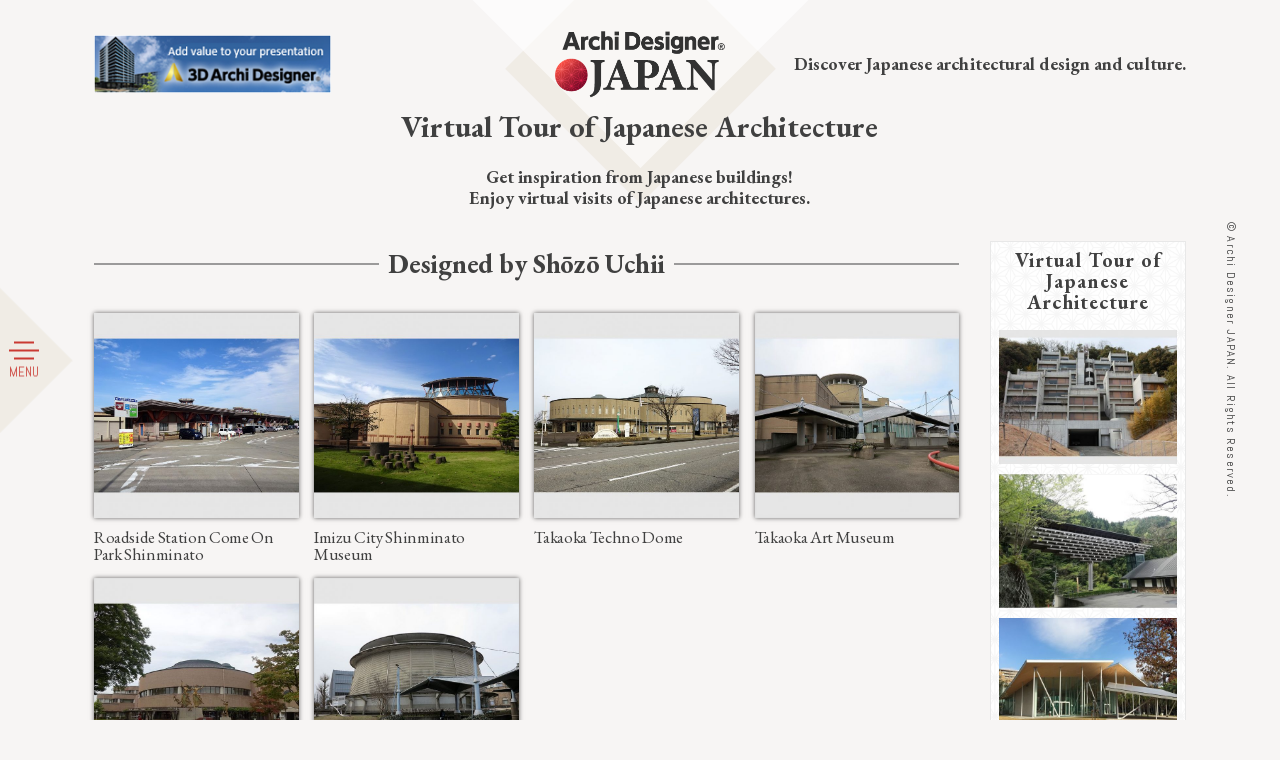

--- FILE ---
content_type: text/html; charset=UTF-8
request_url: https://www.3darchidesigner.com/archidesignerjp/architect/shozo-uchii/
body_size: 138456
content:
<!doctype html>
<html lang="en_US">
<head>
	<meta charset="UTF-8">
	<meta name="viewport" content="width=device-width, initial-scale=1">
	<link rel="profile" href="https://gmpg.org/xfn/11">
<link rel="preconnect" href="https://fonts.gstatic.com">
	<meta name='robots' content='index, follow, max-image-preview:large, max-snippet:-1, max-video-preview:-1' />

	<!-- This site is optimized with the Yoast SEO plugin v22.0 - https://yoast.com/wordpress/plugins/seo/ -->
	<title>Shōzō Uchii - Virtual Tour of Japanese Architecture - Archi Designer JAPAN</title>
	<link rel="canonical" href="https://www.3darchidesigner.com/archidesignerjp/architect/shozo-uchii/" />
	<meta property="og:locale" content="en_US" />
	<meta property="og:type" content="article" />
	<meta property="og:title" content="Shōzō Uchii - Virtual Tour of Japanese Architecture - Archi Designer JAPAN" />
	<meta property="og:url" content="https://www.3darchidesigner.com/archidesignerjp/architect/shozo-uchii/" />
	<meta property="og:site_name" content="Archi Designer JAPAN" />
	<meta property="og:image" content="https://www.3darchidesigner.com/archidesignerjp/wp-content/uploads/2021/10/ADJ_Top.jpg" />
	<meta property="og:image:width" content="601" />
	<meta property="og:image:height" content="315" />
	<meta property="og:image:type" content="image/jpeg" />
	<meta name="twitter:card" content="summary_large_image" />
	<script type="application/ld+json" class="yoast-schema-graph">{"@context":"https://schema.org","@graph":[{"@type":"CollectionPage","@id":"https://www.3darchidesigner.com/archidesignerjp/architect/shozo-uchii/","url":"https://www.3darchidesigner.com/archidesignerjp/architect/shozo-uchii/","name":"Shōzō Uchii - Virtual Tour of Japanese Architecture - Archi Designer JAPAN","isPartOf":{"@id":"https://www.3darchidesigner.com/archidesignerjp/#website"},"primaryImageOfPage":{"@id":"https://www.3darchidesigner.com/archidesignerjp/architect/shozo-uchii/#primaryimage"},"image":{"@id":"https://www.3darchidesigner.com/archidesignerjp/architect/shozo-uchii/#primaryimage"},"thumbnailUrl":"https://www.3darchidesigner.com/archidesignerjp/wp-content/uploads/2023/03/come-on-park-shinminato01.jpg","breadcrumb":{"@id":"https://www.3darchidesigner.com/archidesignerjp/architect/shozo-uchii/#breadcrumb"},"inLanguage":"en-US"},{"@type":"ImageObject","inLanguage":"en-US","@id":"https://www.3darchidesigner.com/archidesignerjp/architect/shozo-uchii/#primaryimage","url":"https://www.3darchidesigner.com/archidesignerjp/wp-content/uploads/2023/03/come-on-park-shinminato01.jpg","contentUrl":"https://www.3darchidesigner.com/archidesignerjp/wp-content/uploads/2023/03/come-on-park-shinminato01.jpg","width":1000,"height":1000,"caption":"Roadside Station Come On Park Shinminato / Shōzō Uchii"},{"@type":"BreadcrumbList","@id":"https://www.3darchidesigner.com/archidesignerjp/architect/shozo-uchii/#breadcrumb","itemListElement":[{"@type":"ListItem","position":1,"name":"ホーム","item":"https://www.3darchidesigner.com/archidesignerjp/"},{"@type":"ListItem","position":2,"name":"Shōzō Uchii"}]},{"@type":"WebSite","@id":"https://www.3darchidesigner.com/archidesignerjp/#website","url":"https://www.3darchidesigner.com/archidesignerjp/","name":"Archi Designer JAPAN","description":"","publisher":{"@id":"https://www.3darchidesigner.com/archidesignerjp/#organization"},"potentialAction":[{"@type":"SearchAction","target":{"@type":"EntryPoint","urlTemplate":"https://www.3darchidesigner.com/archidesignerjp/?s={search_term_string}"},"query-input":"required name=search_term_string"}],"inLanguage":"en-US"},{"@type":"Organization","@id":"https://www.3darchidesigner.com/archidesignerjp/#organization","name":"メガソフト株式会社","url":"https://www.3darchidesigner.com/archidesignerjp/","logo":{"@type":"ImageObject","inLanguage":"en-US","@id":"https://www.3darchidesigner.com/archidesignerjp/#/schema/logo/image/","url":"https://www.3darchidesigner.com/archidesignerjp/wp-content/uploads/2021/03/logo-1.png","contentUrl":"https://www.3darchidesigner.com/archidesignerjp/wp-content/uploads/2021/03/logo-1.png","width":341,"height":132,"caption":"メガソフト株式会社"},"image":{"@id":"https://www.3darchidesigner.com/archidesignerjp/#/schema/logo/image/"}}]}</script>
	<!-- / Yoast SEO plugin. -->


<link rel='dns-prefetch' href='//js.hs-scripts.com' />
<link rel='dns-prefetch' href='//use.fontawesome.com' />
<link rel='dns-prefetch' href='//fonts.googleapis.com' />
<link rel="alternate" type="application/rss+xml" title="Archi Designer JAPAN &raquo; Feed" href="https://www.3darchidesigner.com/archidesignerjp/feed/" />
<link rel="alternate" type="application/rss+xml" title="Archi Designer JAPAN &raquo; Comments Feed" href="https://www.3darchidesigner.com/archidesignerjp/comments/feed/" />
<link rel="alternate" type="application/rss+xml" title="Archi Designer JAPAN &raquo; Shōzō Uchii 建築家 Feed" href="https://www.3darchidesigner.com/archidesignerjp/architect/shozo-uchii/feed/" />
<script>
window._wpemojiSettings = {"baseUrl":"https:\/\/s.w.org\/images\/core\/emoji\/14.0.0\/72x72\/","ext":".png","svgUrl":"https:\/\/s.w.org\/images\/core\/emoji\/14.0.0\/svg\/","svgExt":".svg","source":{"concatemoji":"https:\/\/www.3darchidesigner.com\/archidesignerjp\/wp-includes\/js\/wp-emoji-release.min.js?ver=6.4.7"}};
/*! This file is auto-generated */
!function(i,n){var o,s,e;function c(e){try{var t={supportTests:e,timestamp:(new Date).valueOf()};sessionStorage.setItem(o,JSON.stringify(t))}catch(e){}}function p(e,t,n){e.clearRect(0,0,e.canvas.width,e.canvas.height),e.fillText(t,0,0);var t=new Uint32Array(e.getImageData(0,0,e.canvas.width,e.canvas.height).data),r=(e.clearRect(0,0,e.canvas.width,e.canvas.height),e.fillText(n,0,0),new Uint32Array(e.getImageData(0,0,e.canvas.width,e.canvas.height).data));return t.every(function(e,t){return e===r[t]})}function u(e,t,n){switch(t){case"flag":return n(e,"\ud83c\udff3\ufe0f\u200d\u26a7\ufe0f","\ud83c\udff3\ufe0f\u200b\u26a7\ufe0f")?!1:!n(e,"\ud83c\uddfa\ud83c\uddf3","\ud83c\uddfa\u200b\ud83c\uddf3")&&!n(e,"\ud83c\udff4\udb40\udc67\udb40\udc62\udb40\udc65\udb40\udc6e\udb40\udc67\udb40\udc7f","\ud83c\udff4\u200b\udb40\udc67\u200b\udb40\udc62\u200b\udb40\udc65\u200b\udb40\udc6e\u200b\udb40\udc67\u200b\udb40\udc7f");case"emoji":return!n(e,"\ud83e\udef1\ud83c\udffb\u200d\ud83e\udef2\ud83c\udfff","\ud83e\udef1\ud83c\udffb\u200b\ud83e\udef2\ud83c\udfff")}return!1}function f(e,t,n){var r="undefined"!=typeof WorkerGlobalScope&&self instanceof WorkerGlobalScope?new OffscreenCanvas(300,150):i.createElement("canvas"),a=r.getContext("2d",{willReadFrequently:!0}),o=(a.textBaseline="top",a.font="600 32px Arial",{});return e.forEach(function(e){o[e]=t(a,e,n)}),o}function t(e){var t=i.createElement("script");t.src=e,t.defer=!0,i.head.appendChild(t)}"undefined"!=typeof Promise&&(o="wpEmojiSettingsSupports",s=["flag","emoji"],n.supports={everything:!0,everythingExceptFlag:!0},e=new Promise(function(e){i.addEventListener("DOMContentLoaded",e,{once:!0})}),new Promise(function(t){var n=function(){try{var e=JSON.parse(sessionStorage.getItem(o));if("object"==typeof e&&"number"==typeof e.timestamp&&(new Date).valueOf()<e.timestamp+604800&&"object"==typeof e.supportTests)return e.supportTests}catch(e){}return null}();if(!n){if("undefined"!=typeof Worker&&"undefined"!=typeof OffscreenCanvas&&"undefined"!=typeof URL&&URL.createObjectURL&&"undefined"!=typeof Blob)try{var e="postMessage("+f.toString()+"("+[JSON.stringify(s),u.toString(),p.toString()].join(",")+"));",r=new Blob([e],{type:"text/javascript"}),a=new Worker(URL.createObjectURL(r),{name:"wpTestEmojiSupports"});return void(a.onmessage=function(e){c(n=e.data),a.terminate(),t(n)})}catch(e){}c(n=f(s,u,p))}t(n)}).then(function(e){for(var t in e)n.supports[t]=e[t],n.supports.everything=n.supports.everything&&n.supports[t],"flag"!==t&&(n.supports.everythingExceptFlag=n.supports.everythingExceptFlag&&n.supports[t]);n.supports.everythingExceptFlag=n.supports.everythingExceptFlag&&!n.supports.flag,n.DOMReady=!1,n.readyCallback=function(){n.DOMReady=!0}}).then(function(){return e}).then(function(){var e;n.supports.everything||(n.readyCallback(),(e=n.source||{}).concatemoji?t(e.concatemoji):e.wpemoji&&e.twemoji&&(t(e.twemoji),t(e.wpemoji)))}))}((window,document),window._wpemojiSettings);
</script>
<style id='wp-emoji-styles-inline-css'>

	img.wp-smiley, img.emoji {
		display: inline !important;
		border: none !important;
		box-shadow: none !important;
		height: 1em !important;
		width: 1em !important;
		margin: 0 0.07em !important;
		vertical-align: -0.1em !important;
		background: none !important;
		padding: 0 !important;
	}
</style>
<link rel='stylesheet' id='wp-block-library-css' href='https://www.3darchidesigner.com/archidesignerjp/wp-includes/css/dist/block-library/style.min.css?ver=6.4.7' media='all' />
<style id='classic-theme-styles-inline-css'>
/*! This file is auto-generated */
.wp-block-button__link{color:#fff;background-color:#32373c;border-radius:9999px;box-shadow:none;text-decoration:none;padding:calc(.667em + 2px) calc(1.333em + 2px);font-size:1.125em}.wp-block-file__button{background:#32373c;color:#fff;text-decoration:none}
</style>
<style id='global-styles-inline-css'>
body{--wp--preset--color--black: #000000;--wp--preset--color--cyan-bluish-gray: #abb8c3;--wp--preset--color--white: #ffffff;--wp--preset--color--pale-pink: #f78da7;--wp--preset--color--vivid-red: #cf2e2e;--wp--preset--color--luminous-vivid-orange: #ff6900;--wp--preset--color--luminous-vivid-amber: #fcb900;--wp--preset--color--light-green-cyan: #7bdcb5;--wp--preset--color--vivid-green-cyan: #00d084;--wp--preset--color--pale-cyan-blue: #8ed1fc;--wp--preset--color--vivid-cyan-blue: #0693e3;--wp--preset--color--vivid-purple: #9b51e0;--wp--preset--gradient--vivid-cyan-blue-to-vivid-purple: linear-gradient(135deg,rgba(6,147,227,1) 0%,rgb(155,81,224) 100%);--wp--preset--gradient--light-green-cyan-to-vivid-green-cyan: linear-gradient(135deg,rgb(122,220,180) 0%,rgb(0,208,130) 100%);--wp--preset--gradient--luminous-vivid-amber-to-luminous-vivid-orange: linear-gradient(135deg,rgba(252,185,0,1) 0%,rgba(255,105,0,1) 100%);--wp--preset--gradient--luminous-vivid-orange-to-vivid-red: linear-gradient(135deg,rgba(255,105,0,1) 0%,rgb(207,46,46) 100%);--wp--preset--gradient--very-light-gray-to-cyan-bluish-gray: linear-gradient(135deg,rgb(238,238,238) 0%,rgb(169,184,195) 100%);--wp--preset--gradient--cool-to-warm-spectrum: linear-gradient(135deg,rgb(74,234,220) 0%,rgb(151,120,209) 20%,rgb(207,42,186) 40%,rgb(238,44,130) 60%,rgb(251,105,98) 80%,rgb(254,248,76) 100%);--wp--preset--gradient--blush-light-purple: linear-gradient(135deg,rgb(255,206,236) 0%,rgb(152,150,240) 100%);--wp--preset--gradient--blush-bordeaux: linear-gradient(135deg,rgb(254,205,165) 0%,rgb(254,45,45) 50%,rgb(107,0,62) 100%);--wp--preset--gradient--luminous-dusk: linear-gradient(135deg,rgb(255,203,112) 0%,rgb(199,81,192) 50%,rgb(65,88,208) 100%);--wp--preset--gradient--pale-ocean: linear-gradient(135deg,rgb(255,245,203) 0%,rgb(182,227,212) 50%,rgb(51,167,181) 100%);--wp--preset--gradient--electric-grass: linear-gradient(135deg,rgb(202,248,128) 0%,rgb(113,206,126) 100%);--wp--preset--gradient--midnight: linear-gradient(135deg,rgb(2,3,129) 0%,rgb(40,116,252) 100%);--wp--preset--font-size--small: 13px;--wp--preset--font-size--medium: 20px;--wp--preset--font-size--large: 36px;--wp--preset--font-size--x-large: 42px;--wp--preset--spacing--20: 0.44rem;--wp--preset--spacing--30: 0.67rem;--wp--preset--spacing--40: 1rem;--wp--preset--spacing--50: 1.5rem;--wp--preset--spacing--60: 2.25rem;--wp--preset--spacing--70: 3.38rem;--wp--preset--spacing--80: 5.06rem;--wp--preset--shadow--natural: 6px 6px 9px rgba(0, 0, 0, 0.2);--wp--preset--shadow--deep: 12px 12px 50px rgba(0, 0, 0, 0.4);--wp--preset--shadow--sharp: 6px 6px 0px rgba(0, 0, 0, 0.2);--wp--preset--shadow--outlined: 6px 6px 0px -3px rgba(255, 255, 255, 1), 6px 6px rgba(0, 0, 0, 1);--wp--preset--shadow--crisp: 6px 6px 0px rgba(0, 0, 0, 1);}:where(.is-layout-flex){gap: 0.5em;}:where(.is-layout-grid){gap: 0.5em;}body .is-layout-flow > .alignleft{float: left;margin-inline-start: 0;margin-inline-end: 2em;}body .is-layout-flow > .alignright{float: right;margin-inline-start: 2em;margin-inline-end: 0;}body .is-layout-flow > .aligncenter{margin-left: auto !important;margin-right: auto !important;}body .is-layout-constrained > .alignleft{float: left;margin-inline-start: 0;margin-inline-end: 2em;}body .is-layout-constrained > .alignright{float: right;margin-inline-start: 2em;margin-inline-end: 0;}body .is-layout-constrained > .aligncenter{margin-left: auto !important;margin-right: auto !important;}body .is-layout-constrained > :where(:not(.alignleft):not(.alignright):not(.alignfull)){max-width: var(--wp--style--global--content-size);margin-left: auto !important;margin-right: auto !important;}body .is-layout-constrained > .alignwide{max-width: var(--wp--style--global--wide-size);}body .is-layout-flex{display: flex;}body .is-layout-flex{flex-wrap: wrap;align-items: center;}body .is-layout-flex > *{margin: 0;}body .is-layout-grid{display: grid;}body .is-layout-grid > *{margin: 0;}:where(.wp-block-columns.is-layout-flex){gap: 2em;}:where(.wp-block-columns.is-layout-grid){gap: 2em;}:where(.wp-block-post-template.is-layout-flex){gap: 1.25em;}:where(.wp-block-post-template.is-layout-grid){gap: 1.25em;}.has-black-color{color: var(--wp--preset--color--black) !important;}.has-cyan-bluish-gray-color{color: var(--wp--preset--color--cyan-bluish-gray) !important;}.has-white-color{color: var(--wp--preset--color--white) !important;}.has-pale-pink-color{color: var(--wp--preset--color--pale-pink) !important;}.has-vivid-red-color{color: var(--wp--preset--color--vivid-red) !important;}.has-luminous-vivid-orange-color{color: var(--wp--preset--color--luminous-vivid-orange) !important;}.has-luminous-vivid-amber-color{color: var(--wp--preset--color--luminous-vivid-amber) !important;}.has-light-green-cyan-color{color: var(--wp--preset--color--light-green-cyan) !important;}.has-vivid-green-cyan-color{color: var(--wp--preset--color--vivid-green-cyan) !important;}.has-pale-cyan-blue-color{color: var(--wp--preset--color--pale-cyan-blue) !important;}.has-vivid-cyan-blue-color{color: var(--wp--preset--color--vivid-cyan-blue) !important;}.has-vivid-purple-color{color: var(--wp--preset--color--vivid-purple) !important;}.has-black-background-color{background-color: var(--wp--preset--color--black) !important;}.has-cyan-bluish-gray-background-color{background-color: var(--wp--preset--color--cyan-bluish-gray) !important;}.has-white-background-color{background-color: var(--wp--preset--color--white) !important;}.has-pale-pink-background-color{background-color: var(--wp--preset--color--pale-pink) !important;}.has-vivid-red-background-color{background-color: var(--wp--preset--color--vivid-red) !important;}.has-luminous-vivid-orange-background-color{background-color: var(--wp--preset--color--luminous-vivid-orange) !important;}.has-luminous-vivid-amber-background-color{background-color: var(--wp--preset--color--luminous-vivid-amber) !important;}.has-light-green-cyan-background-color{background-color: var(--wp--preset--color--light-green-cyan) !important;}.has-vivid-green-cyan-background-color{background-color: var(--wp--preset--color--vivid-green-cyan) !important;}.has-pale-cyan-blue-background-color{background-color: var(--wp--preset--color--pale-cyan-blue) !important;}.has-vivid-cyan-blue-background-color{background-color: var(--wp--preset--color--vivid-cyan-blue) !important;}.has-vivid-purple-background-color{background-color: var(--wp--preset--color--vivid-purple) !important;}.has-black-border-color{border-color: var(--wp--preset--color--black) !important;}.has-cyan-bluish-gray-border-color{border-color: var(--wp--preset--color--cyan-bluish-gray) !important;}.has-white-border-color{border-color: var(--wp--preset--color--white) !important;}.has-pale-pink-border-color{border-color: var(--wp--preset--color--pale-pink) !important;}.has-vivid-red-border-color{border-color: var(--wp--preset--color--vivid-red) !important;}.has-luminous-vivid-orange-border-color{border-color: var(--wp--preset--color--luminous-vivid-orange) !important;}.has-luminous-vivid-amber-border-color{border-color: var(--wp--preset--color--luminous-vivid-amber) !important;}.has-light-green-cyan-border-color{border-color: var(--wp--preset--color--light-green-cyan) !important;}.has-vivid-green-cyan-border-color{border-color: var(--wp--preset--color--vivid-green-cyan) !important;}.has-pale-cyan-blue-border-color{border-color: var(--wp--preset--color--pale-cyan-blue) !important;}.has-vivid-cyan-blue-border-color{border-color: var(--wp--preset--color--vivid-cyan-blue) !important;}.has-vivid-purple-border-color{border-color: var(--wp--preset--color--vivid-purple) !important;}.has-vivid-cyan-blue-to-vivid-purple-gradient-background{background: var(--wp--preset--gradient--vivid-cyan-blue-to-vivid-purple) !important;}.has-light-green-cyan-to-vivid-green-cyan-gradient-background{background: var(--wp--preset--gradient--light-green-cyan-to-vivid-green-cyan) !important;}.has-luminous-vivid-amber-to-luminous-vivid-orange-gradient-background{background: var(--wp--preset--gradient--luminous-vivid-amber-to-luminous-vivid-orange) !important;}.has-luminous-vivid-orange-to-vivid-red-gradient-background{background: var(--wp--preset--gradient--luminous-vivid-orange-to-vivid-red) !important;}.has-very-light-gray-to-cyan-bluish-gray-gradient-background{background: var(--wp--preset--gradient--very-light-gray-to-cyan-bluish-gray) !important;}.has-cool-to-warm-spectrum-gradient-background{background: var(--wp--preset--gradient--cool-to-warm-spectrum) !important;}.has-blush-light-purple-gradient-background{background: var(--wp--preset--gradient--blush-light-purple) !important;}.has-blush-bordeaux-gradient-background{background: var(--wp--preset--gradient--blush-bordeaux) !important;}.has-luminous-dusk-gradient-background{background: var(--wp--preset--gradient--luminous-dusk) !important;}.has-pale-ocean-gradient-background{background: var(--wp--preset--gradient--pale-ocean) !important;}.has-electric-grass-gradient-background{background: var(--wp--preset--gradient--electric-grass) !important;}.has-midnight-gradient-background{background: var(--wp--preset--gradient--midnight) !important;}.has-small-font-size{font-size: var(--wp--preset--font-size--small) !important;}.has-medium-font-size{font-size: var(--wp--preset--font-size--medium) !important;}.has-large-font-size{font-size: var(--wp--preset--font-size--large) !important;}.has-x-large-font-size{font-size: var(--wp--preset--font-size--x-large) !important;}
.wp-block-navigation a:where(:not(.wp-element-button)){color: inherit;}
:where(.wp-block-post-template.is-layout-flex){gap: 1.25em;}:where(.wp-block-post-template.is-layout-grid){gap: 1.25em;}
:where(.wp-block-columns.is-layout-flex){gap: 2em;}:where(.wp-block-columns.is-layout-grid){gap: 2em;}
.wp-block-pullquote{font-size: 1.5em;line-height: 1.6;}
</style>
<link rel='stylesheet' id='archi-designer-style-css' href='https://www.3darchidesigner.com/archidesignerjp/wp-content/themes/archi-designer/style.css?ver=1.0.0' media='all' />
<link rel='stylesheet' id='icon-css' href='https://use.fontawesome.com/releases/v5.6.1/css/all.css?ver=6.4.7' media='all' />
<link rel='stylesheet' id='font-css' href='https://fonts.googleapis.com/css2?family=EB+Garamond%3Aital%2Cwght%400%2C400%3B0%2C700%3B1%2C400%3B1%2C700&#038;display=swap&#038;ver=6.4.7' media='all' />
<link rel='stylesheet' id='font02-css' href='https://fonts.googleapis.com/css2?family=Abel&#038;display=swap&#038;ver=6.4.7' media='all' />
<link rel='stylesheet' id='reset-css' href='https://www.3darchidesigner.com/archidesignerjp/wp-content/themes/archi-designer/assets/add_css/style_reset.css?ver=6.4.7' media='all' />
<link rel='stylesheet' id='base-css' href='https://www.3darchidesigner.com/archidesignerjp/wp-content/themes/archi-designer/assets/add_css/base.css?ver=6.4.7' media='all' />
<link rel='stylesheet' id='under-css' href='https://www.3darchidesigner.com/archidesignerjp/wp-content/themes/archi-designer/assets/add_css/under.css?ver=6.4.7' media='all' />
<link rel='stylesheet' id='arch_search-css' href='https://www.3darchidesigner.com/archidesignerjp/wp-content/themes/archi-designer/assets/add_css/arch_search.css?ver=6.4.7' media='all' />
<link rel="https://api.w.org/" href="https://www.3darchidesigner.com/archidesignerjp/wp-json/" /><link rel="alternate" type="application/json" href="https://www.3darchidesigner.com/archidesignerjp/wp-json/wp/v2/architect/126" /><link rel="EditURI" type="application/rsd+xml" title="RSD" href="https://www.3darchidesigner.com/archidesignerjp/xmlrpc.php?rsd" />
<meta name="generator" content="WordPress 6.4.7" />
			<!-- DO NOT COPY THIS SNIPPET! Start of Page Analytics Tracking for HubSpot WordPress plugin v11.1.11-->
			<script class="hsq-set-content-id" data-content-id="listing-page">
				var _hsq = _hsq || [];
				_hsq.push(["setContentType", "listing-page"]);
			</script>
			<!-- DO NOT COPY THIS SNIPPET! End of Page Analytics Tracking for HubSpot WordPress plugin -->
			<style>.recentcomments a{display:inline !important;padding:0 !important;margin:0 !important;}</style><link rel="icon" href="https://www.3darchidesigner.com/archidesignerjp/wp-content/uploads/2021/04/cropped-ADJicon-32x32.png" sizes="32x32" />
<link rel="icon" href="https://www.3darchidesigner.com/archidesignerjp/wp-content/uploads/2021/04/cropped-ADJicon-192x192.png" sizes="192x192" />
<link rel="apple-touch-icon" href="https://www.3darchidesigner.com/archidesignerjp/wp-content/uploads/2021/04/cropped-ADJicon-180x180.png" />
<meta name="msapplication-TileImage" content="https://www.3darchidesigner.com/archidesignerjp/wp-content/uploads/2021/04/cropped-ADJicon-270x270.png" />
  <!-- Google Tag Manager -->
<script>(function(w,d,s,l,i){w[l]=w[l]||[];w[l].push({'gtm.start':
new Date().getTime(),event:'gtm.js'});var f=d.getElementsByTagName(s)[0],
j=d.createElement(s),dl=l!='dataLayer'?'&l='+l:'';j.async=true;j.src=
'https://www.googletagmanager.com/gtm.js?id='+i+dl;f.parentNode.insertBefore(j,f);
})(window,document,'script','dataLayer','GTM-PWSSBLQ');</script>
<!-- End Google Tag Manager -->
</head>

<body class="archive tax-architect term-shozo-uchii term-126 wp-custom-logo hfeed">
  <!-- Google Tag Manager (noscript) -->
<noscript><iframe src="https://www.googletagmanager.com/ns.html?id=GTM-PWSSBLQ"
height="0" width="0" style="display:none;visibility:hidden"></iframe></noscript>
<!-- End Google Tag Manager (noscript) -->

<div id="page" class="site">

  <header>
    <!-- 02 -->
    <div class="inner flex_box_pc">
            <p class="h_bnr pc">
        <a href="https://www.3darchidesigner.com/" target="_blank"><img width="260" height="64" src="https://www.3darchidesigner.com/archidesignerjp/wp-content/uploads/2021/03/3dad_bnr_h01.png" class="attachment-full size-full wp-post-image" alt="3D Archi Designer" title="3D Archi Designer" decoding="async" /></a>
      </p>
            <h1 class="h_logo"><a href="https://www.3darchidesigner.com/archidesignerjp/" class="custom-logo-link" rel="home"><img width="341" height="132" src="https://www.3darchidesigner.com/archidesignerjp/wp-content/uploads/2021/03/logo-1.png" class="custom-logo" alt="Archi Designer JAPAN" decoding="async" srcset="https://www.3darchidesigner.com/archidesignerjp/wp-content/uploads/2021/03/logo-1.png 341w, https://www.3darchidesigner.com/archidesignerjp/wp-content/uploads/2021/03/logo-1-300x116.png 300w" sizes="(max-width: 341px) 100vw, 341px" /></a></h1>
      <p class="h_txt fw_bold pc">Discover Japanese architectural design and culture.</p>
    </div>
  </header>
  <nav id="menu_nav">
    <a href="#" class="nav_btn">
      <span></span>
      <span></span>
      <span></span>
    </a>
    <div class="menu_wrap">
      <ul class="nav_list abel">
        <li><a href="https://www.3darchidesigner.com/archidesignerjp/"><span class="link_line">TOP</span></a></li>
        <li class="in_list_wrap">
          <ul class="in_list">
            <li><a href="https://www.3darchidesigner.com/archidesignerjp/the-japanese-home/"><span class="link_line">The Japanese Home</span></a></li>
            <li><a href="https://www.3darchidesigner.com/archidesignerjp/gallery/"><span class="link_line">Architectural 3D Gallery</span></a></li>
            <!--
            <li><a href=""><span class="link_line">Virtual Walk-through</span></a></li>
-->
                        <li><a href="https://www.3darchidesigner.com/archidesignerjp/download/"><span class="link_line">Download Zen Style Models</span></a></li>
                        <li><a href="https://www.3darchidesigner.com/archidesignerjp/tour/"><span class="link_line">Virtual Tour of Japanese Architecture</span></a></li>
                        <li><a href="https://www.3darchidesigner.com/archidesignerjp/professional/"><span class="link_line">Professional Commentary</span></a></li>
                      </ul>
        </li>
        <li><a href="https://www.3darchidesigner.com/archidesignerjp/about/"><span class="link_line">About</span></a></li>
        <li><a href="https://www.3darchidesigner.com/archidesignerjp/terms/"><span class="link_line">Terms of Use</span></a></li>
        <li><a href="https://www.3darchidesigner.com/archidesignerjp/privacy-policy/"><span class="link_line">Privacy Policy</span></a></li>
        <li><a href="https://www.3darchidesigner.com/archidesignerjp/site-map/"><span class="link_line">Site Map</span></a></li>
      </ul>
            <p class="h_bnr sp"> <a href="https://www.3darchidesigner.com/" target="_blank"><img width="260" height="64" src="https://www.3darchidesigner.com/archidesignerjp/wp-content/uploads/2021/03/3dad_bnr_h01.png" class="attachment-full size-full wp-post-image" alt="3D Archi Designer" title="3D Archi Designer" decoding="async" /></a></p>
          </div>
  </nav>
<main id="primary" class="site-main">
  <article id="main">
    
    <div id="wrapper">
      
      <section id="page_intro" class=" fw_bold">
        <div class="inner">
          <h2 class="page_tit">Virtual Tour of <br class="sp">Japanese Architecture</h2>
          <p class="intro_txt">Get inspiration from Japanese buildings!<br class="pc">Enjoy virtual visits of Japanese architectures.</p>
        </div>
      </section>
      
      <div class="under_wrap flex_box_pc inner">
        <section id="trip_archive" class="main_area">
          
          <div class="archive_cont term_archive">
            <h3 class="article_tit"><strong><span class="typ">Designed by </span><span class="termTit">Shōzō Uchii</span></strong></h3>
                        <ul class=" term_post_list flex_box more_list">
                            <li>
                <a href="https://www.3darchidesigner.com/archidesignerjp/tour/roadside-station-come-on-park-shinminato/">
                  <figure>
                    <img width="627" height="627" src="https://www.3darchidesigner.com/archidesignerjp/wp-content/uploads/2023/03/come-on-park-shinminato01-627x627.jpg" class="attachment-japan size-japan wp-post-image" alt="Roadside Station Come On Park Shinminato" title="Roadside Station Come On Park Shinminato" decoding="async" fetchpriority="high" srcset="https://www.3darchidesigner.com/archidesignerjp/wp-content/uploads/2023/03/come-on-park-shinminato01-627x627.jpg 627w, https://www.3darchidesigner.com/archidesignerjp/wp-content/uploads/2023/03/come-on-park-shinminato01-300x300.jpg 300w, https://www.3darchidesigner.com/archidesignerjp/wp-content/uploads/2023/03/come-on-park-shinminato01-150x150.jpg 150w, https://www.3darchidesigner.com/archidesignerjp/wp-content/uploads/2023/03/come-on-park-shinminato01-768x768.jpg 768w, https://www.3darchidesigner.com/archidesignerjp/wp-content/uploads/2023/03/come-on-park-shinminato01-454x454.jpg 454w, https://www.3darchidesigner.com/archidesignerjp/wp-content/uploads/2023/03/come-on-park-shinminato01-502x502.jpg 502w, https://www.3darchidesigner.com/archidesignerjp/wp-content/uploads/2023/03/come-on-park-shinminato01-408x408.jpg 408w, https://www.3darchidesigner.com/archidesignerjp/wp-content/uploads/2023/03/come-on-park-shinminato01-892x892.jpg 892w, https://www.3darchidesigner.com/archidesignerjp/wp-content/uploads/2023/03/come-on-park-shinminato01.jpg 1000w" sizes="(max-width: 627px) 100vw, 627px" />                  </figure>
                  <p class="post_tit">Roadside Station Come On Park Shinminato</p>
                </a>
              </li>
                            <li>
                <a href="https://www.3darchidesigner.com/archidesignerjp/tour/imizu-city-shinminato-museum/">
                  <figure>
                    <img width="627" height="627" src="https://www.3darchidesigner.com/archidesignerjp/wp-content/uploads/2022/07/imizu-city-shinminato-museum02-627x627.jpg" class="attachment-japan size-japan wp-post-image" alt="Imizu City Shinminato Museum" title="Imizu City Shinminato Museum" decoding="async" srcset="https://www.3darchidesigner.com/archidesignerjp/wp-content/uploads/2022/07/imizu-city-shinminato-museum02-627x627.jpg 627w, https://www.3darchidesigner.com/archidesignerjp/wp-content/uploads/2022/07/imizu-city-shinminato-museum02-300x300.jpg 300w, https://www.3darchidesigner.com/archidesignerjp/wp-content/uploads/2022/07/imizu-city-shinminato-museum02-150x150.jpg 150w, https://www.3darchidesigner.com/archidesignerjp/wp-content/uploads/2022/07/imizu-city-shinminato-museum02-768x768.jpg 768w, https://www.3darchidesigner.com/archidesignerjp/wp-content/uploads/2022/07/imizu-city-shinminato-museum02-454x454.jpg 454w, https://www.3darchidesigner.com/archidesignerjp/wp-content/uploads/2022/07/imizu-city-shinminato-museum02-502x502.jpg 502w, https://www.3darchidesigner.com/archidesignerjp/wp-content/uploads/2022/07/imizu-city-shinminato-museum02-408x408.jpg 408w, https://www.3darchidesigner.com/archidesignerjp/wp-content/uploads/2022/07/imizu-city-shinminato-museum02-892x892.jpg 892w, https://www.3darchidesigner.com/archidesignerjp/wp-content/uploads/2022/07/imizu-city-shinminato-museum02.jpg 1000w" sizes="(max-width: 627px) 100vw, 627px" />                  </figure>
                  <p class="post_tit">Imizu City Shinminato Museum</p>
                </a>
              </li>
                            <li>
                <a href="https://www.3darchidesigner.com/archidesignerjp/tour/takaoka-techno-dome/">
                  <figure>
                    <img width="627" height="627" src="https://www.3darchidesigner.com/archidesignerjp/wp-content/uploads/2022/04/takaoka-techno-dome01-627x627.jpg" class="attachment-japan size-japan wp-post-image" alt="Takaoka Techno Dome" title="Takaoka Techno Dome" decoding="async" srcset="https://www.3darchidesigner.com/archidesignerjp/wp-content/uploads/2022/04/takaoka-techno-dome01-627x627.jpg 627w, https://www.3darchidesigner.com/archidesignerjp/wp-content/uploads/2022/04/takaoka-techno-dome01-300x300.jpg 300w, https://www.3darchidesigner.com/archidesignerjp/wp-content/uploads/2022/04/takaoka-techno-dome01-150x150.jpg 150w, https://www.3darchidesigner.com/archidesignerjp/wp-content/uploads/2022/04/takaoka-techno-dome01-768x768.jpg 768w, https://www.3darchidesigner.com/archidesignerjp/wp-content/uploads/2022/04/takaoka-techno-dome01-454x454.jpg 454w, https://www.3darchidesigner.com/archidesignerjp/wp-content/uploads/2022/04/takaoka-techno-dome01-502x502.jpg 502w, https://www.3darchidesigner.com/archidesignerjp/wp-content/uploads/2022/04/takaoka-techno-dome01-408x408.jpg 408w, https://www.3darchidesigner.com/archidesignerjp/wp-content/uploads/2022/04/takaoka-techno-dome01-892x892.jpg 892w, https://www.3darchidesigner.com/archidesignerjp/wp-content/uploads/2022/04/takaoka-techno-dome01.jpg 1000w" sizes="(max-width: 627px) 100vw, 627px" />                  </figure>
                  <p class="post_tit">Takaoka Techno Dome</p>
                </a>
              </li>
                            <li>
                <a href="https://www.3darchidesigner.com/archidesignerjp/tour/takaoka-art-museum/">
                  <figure>
                    <img width="627" height="627" src="https://www.3darchidesigner.com/archidesignerjp/wp-content/uploads/2021/11/takaoka-art-museum01-627x627.jpg" class="attachment-japan size-japan wp-post-image" alt="Takaoka Art Museum" title="Takaoka Art Museum" decoding="async" loading="lazy" srcset="https://www.3darchidesigner.com/archidesignerjp/wp-content/uploads/2021/11/takaoka-art-museum01-627x627.jpg 627w, https://www.3darchidesigner.com/archidesignerjp/wp-content/uploads/2021/11/takaoka-art-museum01-300x300.jpg 300w, https://www.3darchidesigner.com/archidesignerjp/wp-content/uploads/2021/11/takaoka-art-museum01-150x150.jpg 150w, https://www.3darchidesigner.com/archidesignerjp/wp-content/uploads/2021/11/takaoka-art-museum01-454x454.jpg 454w, https://www.3darchidesigner.com/archidesignerjp/wp-content/uploads/2021/11/takaoka-art-museum01-502x502.jpg 502w, https://www.3darchidesigner.com/archidesignerjp/wp-content/uploads/2021/11/takaoka-art-museum01-408x408.jpg 408w, https://www.3darchidesigner.com/archidesignerjp/wp-content/uploads/2021/11/takaoka-art-museum01.jpg 680w" sizes="(max-width: 627px) 100vw, 627px" />                  </figure>
                  <p class="post_tit">Takaoka Art Museum</p>
                </a>
              </li>
                            <li>
                <a href="https://www.3darchidesigner.com/archidesignerjp/tour/helios/">
                  <figure>
                    <img width="627" height="627" src="https://www.3darchidesigner.com/archidesignerjp/wp-content/uploads/2021/09/helios01-627x627.jpg" class="attachment-japan size-japan wp-post-image" alt="HELIOS" title="HELIOS" decoding="async" loading="lazy" srcset="https://www.3darchidesigner.com/archidesignerjp/wp-content/uploads/2021/09/helios01-627x627.jpg 627w, https://www.3darchidesigner.com/archidesignerjp/wp-content/uploads/2021/09/helios01-300x300.jpg 300w, https://www.3darchidesigner.com/archidesignerjp/wp-content/uploads/2021/09/helios01-150x150.jpg 150w, https://www.3darchidesigner.com/archidesignerjp/wp-content/uploads/2021/09/helios01-454x454.jpg 454w, https://www.3darchidesigner.com/archidesignerjp/wp-content/uploads/2021/09/helios01-502x502.jpg 502w, https://www.3darchidesigner.com/archidesignerjp/wp-content/uploads/2021/09/helios01-408x408.jpg 408w, https://www.3darchidesigner.com/archidesignerjp/wp-content/uploads/2021/09/helios01.jpg 680w" sizes="(max-width: 627px) 100vw, 627px" />                  </figure>
                  <p class="post_tit">HELIOS</p>
                </a>
              </li>
                            <li>
                <a href="https://www.3darchidesigner.com/archidesignerjp/tour/aoi-memorial-museum/">
                  <figure>
                    <img width="627" height="627" src="https://www.3darchidesigner.com/archidesignerjp/wp-content/uploads/2021/07/aoi-memorial-museum01-627x627.jpg" class="attachment-japan size-japan wp-post-image" alt="Aoi Memorial Museum" title="Aoi Memorial Museum" decoding="async" loading="lazy" srcset="https://www.3darchidesigner.com/archidesignerjp/wp-content/uploads/2021/07/aoi-memorial-museum01-627x627.jpg 627w, https://www.3darchidesigner.com/archidesignerjp/wp-content/uploads/2021/07/aoi-memorial-museum01-300x300.jpg 300w, https://www.3darchidesigner.com/archidesignerjp/wp-content/uploads/2021/07/aoi-memorial-museum01-150x150.jpg 150w, https://www.3darchidesigner.com/archidesignerjp/wp-content/uploads/2021/07/aoi-memorial-museum01-454x454.jpg 454w, https://www.3darchidesigner.com/archidesignerjp/wp-content/uploads/2021/07/aoi-memorial-museum01-502x502.jpg 502w, https://www.3darchidesigner.com/archidesignerjp/wp-content/uploads/2021/07/aoi-memorial-museum01-408x408.jpg 408w, https://www.3darchidesigner.com/archidesignerjp/wp-content/uploads/2021/07/aoi-memorial-museum01.jpg 680w" sizes="(max-width: 627px) 100vw, 627px" />                  </figure>
                  <p class="post_tit">Aoi Memorial Museum</p>
                </a>
              </li>
                          </ul>
                      </div>
          <div class="sort_area_wrap">
    <h3 class="sort_area_wrap_tit">Now, <br class="sp">286 architectures are posted!</h3>
  <section id="prefecture_area">
  <div class="prefecture_intro">
    <h4 class="prefecture_area_tit sort_area_tit">Where would you like to visit?</h4>
    <div class="intro_box flex_box">
      <p class="sort_txt">Select an area or a prefecture.</p>
      <p class="other_sort"><a href="#architect_area"><span class="link_line">Search by Architect</span></a></p>
    </div>
  </div>
    <div class="region_box hokkaido_box">
    <p class="region_tit">
            <a href="https://www.3darchidesigner.com/archidesignerjp/prefectures/hokkaido/" data-tgt="hokkaido">
                HOKKAIDO              </a>
          </p>
    <div class="prefectures_wrap">
            <p class="prefectures_name hokkaido_name">
                <a href="https://www.3darchidesigner.com/archidesignerjp/prefectures/hokkaido/" data-tgt="hokkaido">
          Hokkaido        </a>      </p>
            
          </div>
  </div>
    <div class="region_box tohoku_box">
    <p class="region_tit">
            <a href="https://www.3darchidesigner.com/archidesignerjp/prefectures/tohoku/" data-tgt="tohoku">
                TOHOKU              </a>
          </p>
    <div class="prefectures_wrap">
            
                        <p class="prefectures_name aomori_name">
                    <span>Aomori</span>                  </p>
                                  <p class="prefectures_name iwate_name">
                    <span>Iwate</span>                  </p>
                                  <p class="prefectures_name miyagi_name">
                                        <a href="https://www.3darchidesigner.com/archidesignerjp/prefectures/miyagi/" data-tgt="miyagi">Miyagi</a>
                                      </p>
                                  <p class="prefectures_name akita_name">
                                        <a href="https://www.3darchidesigner.com/archidesignerjp/prefectures/akita/" data-tgt="akita">Akita</a>
                                      </p>
                                  <p class="prefectures_name yamagata_name">
                    <span>Yamagata</span>                  </p>
                                  <p class="prefectures_name fukushima_name">
                    <span>Fukushima</span>                  </p>
                    </div>
  </div>
    <div class="region_box kanto_box">
    <p class="region_tit">
            <a href="https://www.3darchidesigner.com/archidesignerjp/prefectures/kanto/" data-tgt="kanto">
                KANTO              </a>
          </p>
    <div class="prefectures_wrap">
            
                        <p class="prefectures_name ibaraki_name">
                    <span>Ibaraki</span>                  </p>
                                  <p class="prefectures_name tochigi_name">
                    <span>Tochigi</span>                  </p>
                                  <p class="prefectures_name gunma_name">
                    <span>Gunma</span>                  </p>
                                  <p class="prefectures_name saitama_name">
                    <span>Saitama</span>                  </p>
                                  <p class="prefectures_name chiba_name">
                                        <a href="https://www.3darchidesigner.com/archidesignerjp/prefectures/chiba/" data-tgt="chiba">Chiba</a>
                                      </p>
                                  <p class="prefectures_name tokyo_name">
                                        <a href="https://www.3darchidesigner.com/archidesignerjp/prefectures/tokyo/" data-tgt="tokyo">Tokyo</a>
                                      </p>
                                  <p class="prefectures_name kanagawa_name">
                                        <a href="https://www.3darchidesigner.com/archidesignerjp/prefectures/kanagawa/" data-tgt="kanagawa">Kanagawa</a>
                                      </p>
                    </div>
  </div>
    <div class="region_box chubu_box">
    <p class="region_tit">
            <a href="https://www.3darchidesigner.com/archidesignerjp/prefectures/chubu/" data-tgt="chubu">
                CHUBU              </a>
          </p>
    <div class="prefectures_wrap">
            
                        <p class="prefectures_name niigata_name">
                                        <a href="https://www.3darchidesigner.com/archidesignerjp/prefectures/niigata/" data-tgt="niigata">Niigata</a>
                                      </p>
                                  <p class="prefectures_name toyama_name">
                                        <a href="https://www.3darchidesigner.com/archidesignerjp/prefectures/toyama/" data-tgt="toyama">Toyama</a>
                                      </p>
                                  <p class="prefectures_name ishikawa_name">
                                        <a href="https://www.3darchidesigner.com/archidesignerjp/prefectures/ishikawa/" data-tgt="ishikawa">Ishikawa</a>
                                      </p>
                                  <p class="prefectures_name fukui_name">
                                        <a href="https://www.3darchidesigner.com/archidesignerjp/prefectures/fukui/" data-tgt="fukui">Fukui</a>
                                      </p>
                                  <p class="prefectures_name yamanashi_name">
                                        <a href="https://www.3darchidesigner.com/archidesignerjp/prefectures/yamanashi/" data-tgt="yamanashi">Yamanashi</a>
                                      </p>
                                  <p class="prefectures_name nagano_name">
                                        <a href="https://www.3darchidesigner.com/archidesignerjp/prefectures/nagano/" data-tgt="nagano">Nagano</a>
                                      </p>
                                  <p class="prefectures_name gifu_name">
                                        <a href="https://www.3darchidesigner.com/archidesignerjp/prefectures/gifu/" data-tgt="gifu">Gifu</a>
                                      </p>
                                  <p class="prefectures_name shizuoka_name">
                                        <a href="https://www.3darchidesigner.com/archidesignerjp/prefectures/shizuoka/" data-tgt="shizuoka">Shizuoka</a>
                                      </p>
                                  <p class="prefectures_name aichi_name">
                                        <a href="https://www.3darchidesigner.com/archidesignerjp/prefectures/aichi/" data-tgt="aichi">Aichi</a>
                                      </p>
                                  <p class="prefectures_name mie_name">
                                        <a href="https://www.3darchidesigner.com/archidesignerjp/prefectures/mie/" data-tgt="mie">Mie</a>
                                      </p>
                    </div>
  </div>
    <div class="region_box kansai_box">
    <p class="region_tit">
            <a href="https://www.3darchidesigner.com/archidesignerjp/prefectures/kansai/" data-tgt="kansai">
                KANSAI              </a>
          </p>
    <div class="prefectures_wrap">
            
                        <p class="prefectures_name shiga_name">
                                        <a href="https://www.3darchidesigner.com/archidesignerjp/prefectures/shiga/" data-tgt="shiga">Shiga</a>
                                      </p>
                                  <p class="prefectures_name kyoto_name">
                                        <a href="https://www.3darchidesigner.com/archidesignerjp/prefectures/kyoto/" data-tgt="kyoto">Kyoto</a>
                                      </p>
                                  <p class="prefectures_name osaka_name">
                                        <a href="https://www.3darchidesigner.com/archidesignerjp/prefectures/osaka/" data-tgt="osaka">Osaka</a>
                                      </p>
                                  <p class="prefectures_name hyogo_name">
                                        <a href="https://www.3darchidesigner.com/archidesignerjp/prefectures/hyogo/" data-tgt="hyogo">Hyogo</a>
                                      </p>
                                  <p class="prefectures_name nara_name">
                                        <a href="https://www.3darchidesigner.com/archidesignerjp/prefectures/nara/" data-tgt="nara">Nara</a>
                                      </p>
                                  <p class="prefectures_name wakayama_name">
                                        <a href="https://www.3darchidesigner.com/archidesignerjp/prefectures/wakayama/" data-tgt="wakayama">Wakayama</a>
                                      </p>
                    </div>
  </div>
    <div class="region_box chugoku_box">
    <p class="region_tit">
            <a href="https://www.3darchidesigner.com/archidesignerjp/prefectures/chugoku/" data-tgt="chugoku">
                CHUGOKU              </a>
          </p>
    <div class="prefectures_wrap">
            
                        <p class="prefectures_name tottori_name">
                                        <a href="https://www.3darchidesigner.com/archidesignerjp/prefectures/tottori/" data-tgt="tottori">Tottori</a>
                                      </p>
                                  <p class="prefectures_name shimane_name">
                                        <a href="https://www.3darchidesigner.com/archidesignerjp/prefectures/shimane/" data-tgt="shimane">Shimane</a>
                                      </p>
                                  <p class="prefectures_name okayama_name">
                                        <a href="https://www.3darchidesigner.com/archidesignerjp/prefectures/okayama/" data-tgt="okayama">Okayama</a>
                                      </p>
                                  <p class="prefectures_name hiroshima_name">
                                        <a href="https://www.3darchidesigner.com/archidesignerjp/prefectures/hiroshima/" data-tgt="hiroshima">Hiroshima</a>
                                      </p>
                                  <p class="prefectures_name yamaguchi_name">
                                        <a href="https://www.3darchidesigner.com/archidesignerjp/prefectures/yamaguchi/" data-tgt="yamaguchi">Yamaguchi</a>
                                      </p>
                    </div>
  </div>
    <div class="region_box shikoku_box">
    <p class="region_tit">
            <a href="https://www.3darchidesigner.com/archidesignerjp/prefectures/shikoku/" data-tgt="shikoku">
                SHIKOKU              </a>
          </p>
    <div class="prefectures_wrap">
            
                        <p class="prefectures_name tokushima_name">
                                        <a href="https://www.3darchidesigner.com/archidesignerjp/prefectures/tokushima/" data-tgt="tokushima">Tokushima</a>
                                      </p>
                                  <p class="prefectures_name kagawa_name">
                                        <a href="https://www.3darchidesigner.com/archidesignerjp/prefectures/kagawa/" data-tgt="kagawa">Kagawa</a>
                                      </p>
                                  <p class="prefectures_name ehime_name">
                                        <a href="https://www.3darchidesigner.com/archidesignerjp/prefectures/ehime/" data-tgt="ehime">Ehime</a>
                                      </p>
                                  <p class="prefectures_name kochi_name">
                                        <a href="https://www.3darchidesigner.com/archidesignerjp/prefectures/kochi/" data-tgt="kochi">Kochi</a>
                                      </p>
                    </div>
  </div>
    <div class="region_box kyushu_box">
    <p class="region_tit">
            <a href="https://www.3darchidesigner.com/archidesignerjp/prefectures/kyushu/" data-tgt="kyushu">
                KYUSHU              </a>
          </p>
    <div class="prefectures_wrap">
            
                        <p class="prefectures_name fukuoka_name">
                                        <a href="https://www.3darchidesigner.com/archidesignerjp/prefectures/fukuoka/" data-tgt="fukuoka">Fukuoka</a>
                                      </p>
                                  <p class="prefectures_name saga_name">
                                        <a href="https://www.3darchidesigner.com/archidesignerjp/prefectures/saga/" data-tgt="saga">Saga</a>
                                      </p>
                                  <p class="prefectures_name nagasaki_name">
                                        <a href="https://www.3darchidesigner.com/archidesignerjp/prefectures/nagasaki/" data-tgt="nagasaki">Nagasaki</a>
                                      </p>
                                  <p class="prefectures_name kumamoto_name">
                                        <a href="https://www.3darchidesigner.com/archidesignerjp/prefectures/kumamoto/" data-tgt="kumamoto">Kumamoto</a>
                                      </p>
                                  <p class="prefectures_name oita_name">
                                        <a href="https://www.3darchidesigner.com/archidesignerjp/prefectures/oita/" data-tgt="oita">Oita</a>
                                      </p>
                                  <p class="prefectures_name miyazaki_name">
                                        <a href="https://www.3darchidesigner.com/archidesignerjp/prefectures/miyazaki/" data-tgt="miyazaki">Miyazaki</a>
                                      </p>
                                  <p class="prefectures_name kagoshima_name">
                                        <a href="https://www.3darchidesigner.com/archidesignerjp/prefectures/kagoshima/" data-tgt="kagoshima">Kagoshima</a>
                                      </p>
                    </div>
  </div>
    <div class="region_box okinawa_box">
    <p class="region_tit">
            <a href="https://www.3darchidesigner.com/archidesignerjp/prefectures/okinawa/" data-tgt="okinawa">
                OKINAWA              </a>
          </p>
    <div class="prefectures_wrap">
            <p class="prefectures_name okinawa_name">
                <a href="https://www.3darchidesigner.com/archidesignerjp/prefectures/okinawa/" data-tgt="okinawa">
          Okinawa        </a>      </p>
            
          </div>
  </div>
    <div class="prefectures_img_wrap">
        
    <div class="prefectures_img_box hokkaido_img_box">
          <figure class="prefectures_img hokkaido_img">
        <!--<a href="https://www.3darchidesigner.com/archidesignerjp/prefectures/hokkaido/">-->
        <img src="https://www.3darchidesigner.com/archidesignerjp/wp-content/themes/archi-designer/assets/add_img/trip/hokkaido/map_hokkaido.svg" alt="Hokkaido">
        <!--</a>-->
      </figure>
              </div>
          
    <div class="prefectures_img_box tohoku_img_box">
            <figure class="prefectures_img aomori_img">
      <!--<a href="https://www.3darchidesigner.com/archidesignerjp/prefectures/aomori/">-->
      <img src="https://www.3darchidesigner.com/archidesignerjp/wp-content/themes/archi-designer/assets/add_img/trip/tohoku/map_aomori.svg" alt="Aomori">
      <!--</a>-->
    </figure>
        <figure class="prefectures_img iwate_img">
      <!--<a href="https://www.3darchidesigner.com/archidesignerjp/prefectures/iwate/">-->
      <img src="https://www.3darchidesigner.com/archidesignerjp/wp-content/themes/archi-designer/assets/add_img/trip/tohoku/map_iwate.svg" alt="Iwate">
      <!--</a>-->
    </figure>
        <figure class="prefectures_img miyagi_img">
      <!--<a href="https://www.3darchidesigner.com/archidesignerjp/prefectures/miyagi/">-->
      <img src="https://www.3darchidesigner.com/archidesignerjp/wp-content/themes/archi-designer/assets/add_img/trip/tohoku/map_miyagi.svg" alt="Miyagi">
      <!--</a>-->
    </figure>
        <figure class="prefectures_img akita_img">
      <!--<a href="https://www.3darchidesigner.com/archidesignerjp/prefectures/akita/">-->
      <img src="https://www.3darchidesigner.com/archidesignerjp/wp-content/themes/archi-designer/assets/add_img/trip/tohoku/map_akita.svg" alt="Akita">
      <!--</a>-->
    </figure>
        <figure class="prefectures_img yamagata_img">
      <!--<a href="https://www.3darchidesigner.com/archidesignerjp/prefectures/yamagata/">-->
      <img src="https://www.3darchidesigner.com/archidesignerjp/wp-content/themes/archi-designer/assets/add_img/trip/tohoku/map_yamagata.svg" alt="Yamagata">
      <!--</a>-->
    </figure>
        <figure class="prefectures_img fukushima_img">
      <!--<a href="https://www.3darchidesigner.com/archidesignerjp/prefectures/fukushima/">-->
      <img src="https://www.3darchidesigner.com/archidesignerjp/wp-content/themes/archi-designer/assets/add_img/trip/tohoku/map_fukushima.svg" alt="Fukushima">
      <!--</a>-->
    </figure>
          </div>
          
    <div class="prefectures_img_box kanto_img_box">
            <figure class="prefectures_img ibaraki_img">
      <!--<a href="https://www.3darchidesigner.com/archidesignerjp/prefectures/ibaraki/">-->
      <img src="https://www.3darchidesigner.com/archidesignerjp/wp-content/themes/archi-designer/assets/add_img/trip/kanto/map_ibaraki.svg" alt="Ibaraki">
      <!--</a>-->
    </figure>
        <figure class="prefectures_img tochigi_img">
      <!--<a href="https://www.3darchidesigner.com/archidesignerjp/prefectures/tochigi/">-->
      <img src="https://www.3darchidesigner.com/archidesignerjp/wp-content/themes/archi-designer/assets/add_img/trip/kanto/map_tochigi.svg" alt="Tochigi">
      <!--</a>-->
    </figure>
        <figure class="prefectures_img gunma_img">
      <!--<a href="https://www.3darchidesigner.com/archidesignerjp/prefectures/gunma/">-->
      <img src="https://www.3darchidesigner.com/archidesignerjp/wp-content/themes/archi-designer/assets/add_img/trip/kanto/map_gunma.svg" alt="Gunma">
      <!--</a>-->
    </figure>
        <figure class="prefectures_img saitama_img">
      <!--<a href="https://www.3darchidesigner.com/archidesignerjp/prefectures/saitama/">-->
      <img src="https://www.3darchidesigner.com/archidesignerjp/wp-content/themes/archi-designer/assets/add_img/trip/kanto/map_saitama.svg" alt="Saitama">
      <!--</a>-->
    </figure>
        <figure class="prefectures_img chiba_img">
      <!--<a href="https://www.3darchidesigner.com/archidesignerjp/prefectures/chiba/">-->
      <img src="https://www.3darchidesigner.com/archidesignerjp/wp-content/themes/archi-designer/assets/add_img/trip/kanto/map_chiba.svg" alt="Chiba">
      <!--</a>-->
    </figure>
        <figure class="prefectures_img tokyo_img">
      <!--<a href="https://www.3darchidesigner.com/archidesignerjp/prefectures/tokyo/">-->
      <img src="https://www.3darchidesigner.com/archidesignerjp/wp-content/themes/archi-designer/assets/add_img/trip/kanto/map_tokyo.svg" alt="Tokyo">
      <!--</a>-->
    </figure>
        <figure class="prefectures_img kanagawa_img">
      <!--<a href="https://www.3darchidesigner.com/archidesignerjp/prefectures/kanagawa/">-->
      <img src="https://www.3darchidesigner.com/archidesignerjp/wp-content/themes/archi-designer/assets/add_img/trip/kanto/map_kanagawa.svg" alt="Kanagawa">
      <!--</a>-->
    </figure>
          </div>
          
    <div class="prefectures_img_box chubu_img_box">
            <figure class="prefectures_img niigata_img">
      <!--<a href="https://www.3darchidesigner.com/archidesignerjp/prefectures/niigata/">-->
      <img src="https://www.3darchidesigner.com/archidesignerjp/wp-content/themes/archi-designer/assets/add_img/trip/chubu/map_niigata.svg" alt="Niigata">
      <!--</a>-->
    </figure>
        <figure class="prefectures_img toyama_img">
      <!--<a href="https://www.3darchidesigner.com/archidesignerjp/prefectures/toyama/">-->
      <img src="https://www.3darchidesigner.com/archidesignerjp/wp-content/themes/archi-designer/assets/add_img/trip/chubu/map_toyama.svg" alt="Toyama">
      <!--</a>-->
    </figure>
        <figure class="prefectures_img ishikawa_img">
      <!--<a href="https://www.3darchidesigner.com/archidesignerjp/prefectures/ishikawa/">-->
      <img src="https://www.3darchidesigner.com/archidesignerjp/wp-content/themes/archi-designer/assets/add_img/trip/chubu/map_ishikawa.svg" alt="Ishikawa">
      <!--</a>-->
    </figure>
        <figure class="prefectures_img fukui_img">
      <!--<a href="https://www.3darchidesigner.com/archidesignerjp/prefectures/fukui/">-->
      <img src="https://www.3darchidesigner.com/archidesignerjp/wp-content/themes/archi-designer/assets/add_img/trip/chubu/map_fukui.svg" alt="Fukui">
      <!--</a>-->
    </figure>
        <figure class="prefectures_img yamanashi_img">
      <!--<a href="https://www.3darchidesigner.com/archidesignerjp/prefectures/yamanashi/">-->
      <img src="https://www.3darchidesigner.com/archidesignerjp/wp-content/themes/archi-designer/assets/add_img/trip/chubu/map_yamanashi.svg" alt="Yamanashi">
      <!--</a>-->
    </figure>
        <figure class="prefectures_img nagano_img">
      <!--<a href="https://www.3darchidesigner.com/archidesignerjp/prefectures/nagano/">-->
      <img src="https://www.3darchidesigner.com/archidesignerjp/wp-content/themes/archi-designer/assets/add_img/trip/chubu/map_nagano.svg" alt="Nagano">
      <!--</a>-->
    </figure>
        <figure class="prefectures_img gifu_img">
      <!--<a href="https://www.3darchidesigner.com/archidesignerjp/prefectures/gifu/">-->
      <img src="https://www.3darchidesigner.com/archidesignerjp/wp-content/themes/archi-designer/assets/add_img/trip/chubu/map_gifu.svg" alt="Gifu">
      <!--</a>-->
    </figure>
        <figure class="prefectures_img shizuoka_img">
      <!--<a href="https://www.3darchidesigner.com/archidesignerjp/prefectures/shizuoka/">-->
      <img src="https://www.3darchidesigner.com/archidesignerjp/wp-content/themes/archi-designer/assets/add_img/trip/chubu/map_shizuoka.svg" alt="Shizuoka">
      <!--</a>-->
    </figure>
        <figure class="prefectures_img aichi_img">
      <!--<a href="https://www.3darchidesigner.com/archidesignerjp/prefectures/aichi/">-->
      <img src="https://www.3darchidesigner.com/archidesignerjp/wp-content/themes/archi-designer/assets/add_img/trip/chubu/map_aichi.svg" alt="Aichi">
      <!--</a>-->
    </figure>
        <figure class="prefectures_img mie_img">
      <!--<a href="https://www.3darchidesigner.com/archidesignerjp/prefectures/mie/">-->
      <img src="https://www.3darchidesigner.com/archidesignerjp/wp-content/themes/archi-designer/assets/add_img/trip/chubu/map_mie.svg" alt="Mie">
      <!--</a>-->
    </figure>
          </div>
          
    <div class="prefectures_img_box kansai_img_box">
            <figure class="prefectures_img shiga_img">
      <!--<a href="https://www.3darchidesigner.com/archidesignerjp/prefectures/shiga/">-->
      <img src="https://www.3darchidesigner.com/archidesignerjp/wp-content/themes/archi-designer/assets/add_img/trip/kansai/map_shiga.svg" alt="Shiga">
      <!--</a>-->
    </figure>
        <figure class="prefectures_img kyoto_img">
      <!--<a href="https://www.3darchidesigner.com/archidesignerjp/prefectures/kyoto/">-->
      <img src="https://www.3darchidesigner.com/archidesignerjp/wp-content/themes/archi-designer/assets/add_img/trip/kansai/map_kyoto.svg" alt="Kyoto">
      <!--</a>-->
    </figure>
        <figure class="prefectures_img osaka_img">
      <!--<a href="https://www.3darchidesigner.com/archidesignerjp/prefectures/osaka/">-->
      <img src="https://www.3darchidesigner.com/archidesignerjp/wp-content/themes/archi-designer/assets/add_img/trip/kansai/map_osaka.svg" alt="Osaka">
      <!--</a>-->
    </figure>
        <figure class="prefectures_img hyogo_img">
      <!--<a href="https://www.3darchidesigner.com/archidesignerjp/prefectures/hyogo/">-->
      <img src="https://www.3darchidesigner.com/archidesignerjp/wp-content/themes/archi-designer/assets/add_img/trip/kansai/map_hyogo.svg" alt="Hyogo">
      <!--</a>-->
    </figure>
        <figure class="prefectures_img nara_img">
      <!--<a href="https://www.3darchidesigner.com/archidesignerjp/prefectures/nara/">-->
      <img src="https://www.3darchidesigner.com/archidesignerjp/wp-content/themes/archi-designer/assets/add_img/trip/kansai/map_nara.svg" alt="Nara">
      <!--</a>-->
    </figure>
        <figure class="prefectures_img wakayama_img">
      <!--<a href="https://www.3darchidesigner.com/archidesignerjp/prefectures/wakayama/">-->
      <img src="https://www.3darchidesigner.com/archidesignerjp/wp-content/themes/archi-designer/assets/add_img/trip/kansai/map_wakayama.svg" alt="Wakayama">
      <!--</a>-->
    </figure>
          </div>
          
    <div class="prefectures_img_box chugoku_img_box">
            <figure class="prefectures_img tottori_img">
      <!--<a href="https://www.3darchidesigner.com/archidesignerjp/prefectures/tottori/">-->
      <img src="https://www.3darchidesigner.com/archidesignerjp/wp-content/themes/archi-designer/assets/add_img/trip/chugoku/map_tottori.svg" alt="Tottori">
      <!--</a>-->
    </figure>
        <figure class="prefectures_img shimane_img">
      <!--<a href="https://www.3darchidesigner.com/archidesignerjp/prefectures/shimane/">-->
      <img src="https://www.3darchidesigner.com/archidesignerjp/wp-content/themes/archi-designer/assets/add_img/trip/chugoku/map_shimane.svg" alt="Shimane">
      <!--</a>-->
    </figure>
        <figure class="prefectures_img okayama_img">
      <!--<a href="https://www.3darchidesigner.com/archidesignerjp/prefectures/okayama/">-->
      <img src="https://www.3darchidesigner.com/archidesignerjp/wp-content/themes/archi-designer/assets/add_img/trip/chugoku/map_okayama.svg" alt="Okayama">
      <!--</a>-->
    </figure>
        <figure class="prefectures_img hiroshima_img">
      <!--<a href="https://www.3darchidesigner.com/archidesignerjp/prefectures/hiroshima/">-->
      <img src="https://www.3darchidesigner.com/archidesignerjp/wp-content/themes/archi-designer/assets/add_img/trip/chugoku/map_hiroshima.svg" alt="Hiroshima">
      <!--</a>-->
    </figure>
        <figure class="prefectures_img yamaguchi_img">
      <!--<a href="https://www.3darchidesigner.com/archidesignerjp/prefectures/yamaguchi/">-->
      <img src="https://www.3darchidesigner.com/archidesignerjp/wp-content/themes/archi-designer/assets/add_img/trip/chugoku/map_yamaguchi.svg" alt="Yamaguchi">
      <!--</a>-->
    </figure>
          </div>
          
    <div class="prefectures_img_box shikoku_img_box">
            <figure class="prefectures_img tokushima_img">
      <!--<a href="https://www.3darchidesigner.com/archidesignerjp/prefectures/tokushima/">-->
      <img src="https://www.3darchidesigner.com/archidesignerjp/wp-content/themes/archi-designer/assets/add_img/trip/shikoku/map_tokushima.svg" alt="Tokushima">
      <!--</a>-->
    </figure>
        <figure class="prefectures_img kagawa_img">
      <!--<a href="https://www.3darchidesigner.com/archidesignerjp/prefectures/kagawa/">-->
      <img src="https://www.3darchidesigner.com/archidesignerjp/wp-content/themes/archi-designer/assets/add_img/trip/shikoku/map_kagawa.svg" alt="Kagawa">
      <!--</a>-->
    </figure>
        <figure class="prefectures_img ehime_img">
      <!--<a href="https://www.3darchidesigner.com/archidesignerjp/prefectures/ehime/">-->
      <img src="https://www.3darchidesigner.com/archidesignerjp/wp-content/themes/archi-designer/assets/add_img/trip/shikoku/map_ehime.svg" alt="Ehime">
      <!--</a>-->
    </figure>
        <figure class="prefectures_img kochi_img">
      <!--<a href="https://www.3darchidesigner.com/archidesignerjp/prefectures/kochi/">-->
      <img src="https://www.3darchidesigner.com/archidesignerjp/wp-content/themes/archi-designer/assets/add_img/trip/shikoku/map_kochi.svg" alt="Kochi">
      <!--</a>-->
    </figure>
          </div>
          
    <div class="prefectures_img_box kyushu_img_box">
            <figure class="prefectures_img fukuoka_img">
      <!--<a href="https://www.3darchidesigner.com/archidesignerjp/prefectures/fukuoka/">-->
      <img src="https://www.3darchidesigner.com/archidesignerjp/wp-content/themes/archi-designer/assets/add_img/trip/kyushu/map_fukuoka.svg" alt="Fukuoka">
      <!--</a>-->
    </figure>
        <figure class="prefectures_img saga_img">
      <!--<a href="https://www.3darchidesigner.com/archidesignerjp/prefectures/saga/">-->
      <img src="https://www.3darchidesigner.com/archidesignerjp/wp-content/themes/archi-designer/assets/add_img/trip/kyushu/map_saga.svg" alt="Saga">
      <!--</a>-->
    </figure>
        <figure class="prefectures_img nagasaki_img">
      <!--<a href="https://www.3darchidesigner.com/archidesignerjp/prefectures/nagasaki/">-->
      <img src="https://www.3darchidesigner.com/archidesignerjp/wp-content/themes/archi-designer/assets/add_img/trip/kyushu/map_nagasaki.svg" alt="Nagasaki">
      <!--</a>-->
    </figure>
        <figure class="prefectures_img kumamoto_img">
      <!--<a href="https://www.3darchidesigner.com/archidesignerjp/prefectures/kumamoto/">-->
      <img src="https://www.3darchidesigner.com/archidesignerjp/wp-content/themes/archi-designer/assets/add_img/trip/kyushu/map_kumamoto.svg" alt="Kumamoto">
      <!--</a>-->
    </figure>
        <figure class="prefectures_img oita_img">
      <!--<a href="https://www.3darchidesigner.com/archidesignerjp/prefectures/oita/">-->
      <img src="https://www.3darchidesigner.com/archidesignerjp/wp-content/themes/archi-designer/assets/add_img/trip/kyushu/map_oita.svg" alt="Oita">
      <!--</a>-->
    </figure>
        <figure class="prefectures_img miyazaki_img">
      <!--<a href="https://www.3darchidesigner.com/archidesignerjp/prefectures/miyazaki/">-->
      <img src="https://www.3darchidesigner.com/archidesignerjp/wp-content/themes/archi-designer/assets/add_img/trip/kyushu/map_miyazaki.svg" alt="Miyazaki">
      <!--</a>-->
    </figure>
        <figure class="prefectures_img kagoshima_img">
      <!--<a href="https://www.3darchidesigner.com/archidesignerjp/prefectures/kagoshima/">-->
      <img src="https://www.3darchidesigner.com/archidesignerjp/wp-content/themes/archi-designer/assets/add_img/trip/kyushu/map_kagoshima.svg" alt="Kagoshima">
      <!--</a>-->
    </figure>
          </div>
          
    <div class="prefectures_img_box okinawa_img_box">
          <figure class="prefectures_img okinawa_img">
        <!--<a href="https://www.3darchidesigner.com/archidesignerjp/prefectures/okinawa/">-->
        <img src="https://www.3darchidesigner.com/archidesignerjp/wp-content/themes/archi-designer/assets/add_img/trip/okinawa/map_okinawa.svg" alt="Okinawa">
        <!--</a>-->
      </figure>
              </div>
        </div>
</section>   <section id="architect_area">
              <div class="architect_intro">
                <h4 class="architect_area_tit sort_area_tit">Which architect's work would you like to visit?</h4>
                <div class="intro_box flex_box">
                  <p class="sort_txt">Search by the first letter of an architect's last name, or construction company name.</p>
                  <p class="other_sort"><a href="#prefecture_area"><span class="link_line">Search by Area</span></a></p>
                </div>
              </div>
                            <div class="architect_search_list flex_box">
                              <p class="architect_search_link link_a">
                                    <a href="https://www.3darchidesigner.com/archidesignerjp/architect-search/a/">
                                                                A                                            </a>
                                    </p>
                              <p class="architect_search_link link_b">
                  <span>                                            B                      </span>                </p>
                              <p class="architect_search_link link_c">
                                    <a href="https://www.3darchidesigner.com/archidesignerjp/architect-search/c/">
                                                                C                                            </a>
                                    </p>
                              <p class="architect_search_link link_company">
                                    <a href="https://www.3darchidesigner.com/archidesignerjp/architect-search/company/">
                                                                Company                                            </a>
                                    </p>
                              <p class="architect_search_link link_d">
                  <span>                                            D                      </span>                </p>
                              <p class="architect_search_link link_e">
                  <span>                                            E                      </span>                </p>
                              <p class="architect_search_link link_f">
                                    <a href="https://www.3darchidesigner.com/archidesignerjp/architect-search/f/">
                                                                F                                            </a>
                                    </p>
                              <p class="architect_search_link link_g">
                                    <a href="https://www.3darchidesigner.com/archidesignerjp/architect-search/g/">
                                                                G                                            </a>
                                    </p>
                              <p class="architect_search_link link_h">
                                    <a href="https://www.3darchidesigner.com/archidesignerjp/architect-search/h/">
                                                                H                                            </a>
                                    </p>
                              <p class="architect_search_link link_i">
                                    <a href="https://www.3darchidesigner.com/archidesignerjp/architect-search/i/">
                                                                I                                            </a>
                                    </p>
                              <p class="architect_search_link link_j">
                  <span>                                            J                      </span>                </p>
                              <p class="architect_search_link link_k">
                                    <a href="https://www.3darchidesigner.com/archidesignerjp/architect-search/k/">
                                                                K                                            </a>
                                    </p>
                              <p class="architect_search_link link_l">
                  <span>                                            L                      </span>                </p>
                              <p class="architect_search_link link_m">
                                    <a href="https://www.3darchidesigner.com/archidesignerjp/architect-search/m/">
                                                                M                                            </a>
                                    </p>
                              <p class="architect_search_link link_n">
                                    <a href="https://www.3darchidesigner.com/archidesignerjp/architect-search/n/">
                                                                N                                            </a>
                                    </p>
                              <p class="architect_search_link link_o">
                                    <a href="https://www.3darchidesigner.com/archidesignerjp/architect-search/o/">
                                                                O                                            </a>
                                    </p>
                              <p class="architect_search_link link_p">
                                    <a href="https://www.3darchidesigner.com/archidesignerjp/architect-search/p/">
                                                                P                                            </a>
                                    </p>
                              <p class="architect_search_link link_q">
                  <span>                                            Q                      </span>                </p>
                              <p class="architect_search_link link_r">
                                    <a href="https://www.3darchidesigner.com/archidesignerjp/architect-search/r/">
                                                                R                                            </a>
                                    </p>
                              <p class="architect_search_link link_s">
                                    <a href="https://www.3darchidesigner.com/archidesignerjp/architect-search/s/">
                                                                S                                            </a>
                                    </p>
                              <p class="architect_search_link link_t">
                                    <a href="https://www.3darchidesigner.com/archidesignerjp/architect-search/t/">
                                                                T                                            </a>
                                    </p>
                              <p class="architect_search_link link_u">
                                    <a href="https://www.3darchidesigner.com/archidesignerjp/architect-search/u/">
                                                                U                                            </a>
                                    </p>
                              <p class="architect_search_link link_v">
                  <span>                                            V                      </span>                </p>
                              <p class="architect_search_link link_w">
                                    <a href="https://www.3darchidesigner.com/archidesignerjp/architect-search/w/">
                                                                W                                            </a>
                                    </p>
                              <p class="architect_search_link link_x">
                  <span>                                            X                      </span>                </p>
                              <p class="architect_search_link link_y">
                                    <a href="https://www.3darchidesigner.com/archidesignerjp/architect-search/y/">
                                                                Y                                            </a>
                                    </p>
                              <p class="architect_search_link link_z">
                  <span>                                            Z                      </span>                </p>
                               </div>
                              
              <div class="architect_cloud_box">
                <ul class='wp-tag-cloud' role='list'>
	<li><a href="https://www.3darchidesigner.com/archidesignerjp/architect/yoshio-taniguchi/" class="tag-cloud-link tag-link-149 tag-link-position-1" style="font-size: 0.90457516339869em;" aria-label="Yoshio Taniguchi (4 items)">Yoshio Taniguchi<span class="tag-link-count"> (4)</span></a></li>
	<li><a href="https://www.3darchidesigner.com/archidesignerjp/architect/yoshinobu-ashihara/" class="tag-cloud-link tag-link-118 tag-link-position-2" style="font-size: 0.84705882352941em;" aria-label="Yoshinobu Ashihara (2 items)">Yoshinobu Ashihara<span class="tag-link-count"> (2)</span></a></li>
	<li><a href="https://www.3darchidesigner.com/archidesignerjp/architect/nikken-sekkei-ltd/" class="tag-cloud-link tag-link-162 tag-link-position-3" style="font-size: 0.90457516339869em;" aria-label="Nikken Sekkei Ltd (4 items)">Nikken Sekkei Ltd<span class="tag-link-count"> (4)</span></a></li>
	<li><a href="https://www.3darchidesigner.com/archidesignerjp/architect/togo-murano/" class="tag-cloud-link tag-link-103 tag-link-position-4" style="font-size: 1.0666666666667em;" aria-label="Togo Murano (20 items)">Togo Murano<span class="tag-link-count"> (20)</span></a></li>
	<li><a href="https://www.3darchidesigner.com/archidesignerjp/architect/kenkichi-yabashi/" class="tag-cloud-link tag-link-160 tag-link-position-5" style="font-size: 0.8em;" aria-label="Kenkichi Yabashi (1 item)">Kenkichi Yabashi<span class="tag-link-count"> (1)</span></a></li>
	<li><a href="https://www.3darchidesigner.com/archidesignerjp/architect/kunio-maekawa/" class="tag-cloud-link tag-link-119 tag-link-position-6" style="font-size: 0.9437908496732em;" aria-label="Kunio Maekawa (6 items)">Kunio Maekawa<span class="tag-link-count"> (6)</span></a></li>
	<li><a href="https://www.3darchidesigner.com/archidesignerjp/architect/toyo-ito/" class="tag-cloud-link tag-link-124 tag-link-position-7" style="font-size: 0.96993464052288em;" aria-label="Toyo Ito (8 items)">Toyo Ito<span class="tag-link-count"> (8)</span></a></li>
	<li><a href="https://www.3darchidesigner.com/archidesignerjp/architect/akira-oshio/" class="tag-cloud-link tag-link-167 tag-link-position-8" style="font-size: 0.8em;" aria-label="Akira Oshio (1 item)">Akira Oshio<span class="tag-link-count"> (1)</span></a></li>
	<li><a href="https://www.3darchidesigner.com/archidesignerjp/architect/shinichi-okada/" class="tag-cloud-link tag-link-211 tag-link-position-9" style="font-size: 0.8em;" aria-label="Shinichi Okada (1 item)">Shinichi Okada<span class="tag-link-count"> (1)</span></a></li>
	<li><a href="https://www.3darchidesigner.com/archidesignerjp/architect/chuta-ito/" class="tag-cloud-link tag-link-166 tag-link-position-10" style="font-size: 0.8em;" aria-label="Chūta Itō (1 item)">Chūta Itō<span class="tag-link-count"> (1)</span></a></li>
	<li><a href="https://www.3darchidesigner.com/archidesignerjp/architect/kengo-kuma/" class="tag-cloud-link tag-link-109 tag-link-position-11" style="font-size: 1.116339869281em;" aria-label="Kengo Kuma (31 items)">Kengo Kuma<span class="tag-link-count"> (31)</span></a></li>
	<li><a href="https://www.3darchidesigner.com/archidesignerjp/architect/kagawa-prefecture/" class="tag-cloud-link tag-link-159 tag-link-position-12" style="font-size: 0.8em;" aria-label="Kagawa Prefecture (1 item)">Kagawa Prefecture<span class="tag-link-count"> (1)</span></a></li>
	<li><a href="https://www.3darchidesigner.com/archidesignerjp/architect/terunobu-fujimori/" class="tag-cloud-link tag-link-165 tag-link-position-13" style="font-size: 0.8em;" aria-label="Terunobu Fujimori (1 item)">Terunobu Fujimori<span class="tag-link-count"> (1)</span></a></li>
	<li><a href="https://www.3darchidesigner.com/archidesignerjp/architect/masato-otaka/" class="tag-cloud-link tag-link-171 tag-link-position-14" style="font-size: 0.8em;" aria-label="Masato Ōtaka (1 item)">Masato Ōtaka<span class="tag-link-count"> (1)</span></a></li>
	<li><a href="https://www.3darchidesigner.com/archidesignerjp/architect/sanaa/" class="tag-cloud-link tag-link-161 tag-link-position-15" style="font-size: 0.84705882352941em;" aria-label="SANAA (2 items)">SANAA<span class="tag-link-count"> (2)</span></a></li>
	<li><a href="https://www.3darchidesigner.com/archidesignerjp/architect/yasui-architects-engineers-inc/" class="tag-cloud-link tag-link-214 tag-link-position-16" style="font-size: 0.8em;" aria-label="Yasui Architects &amp; Engineers, Inc. (1 item)">Yasui Architects &amp; Engineers, Inc.<span class="tag-link-count"> (1)</span></a></li>
	<li><a href="https://www.3darchidesigner.com/archidesignerjp/architect/arata-isozaki/" class="tag-cloud-link tag-link-168 tag-link-position-17" style="font-size: 0.84705882352941em;" aria-label="Arata Isozaki (2 items)">Arata Isozaki<span class="tag-link-count"> (2)</span></a></li>
	<li><a href="https://www.3darchidesigner.com/archidesignerjp/architect/hiroshi-hara/" class="tag-cloud-link tag-link-114 tag-link-position-18" style="font-size: 0.87843137254902em;" aria-label="Hiroshi Hara (3 items)">Hiroshi Hara<span class="tag-link-count"> (3)</span></a></li>
	<li><a href="https://www.3darchidesigner.com/archidesignerjp/architect/hiroshi-naito/" class="tag-cloud-link tag-link-153 tag-link-position-19" style="font-size: 0.95686274509804em;" aria-label="Hiroshi Naito (7 items)">Hiroshi Naito<span class="tag-link-count"> (7)</span></a></li>
	<li><a href="https://www.3darchidesigner.com/archidesignerjp/architect/kazuyo-sejima/" class="tag-cloud-link tag-link-150 tag-link-position-20" style="font-size: 0.87843137254902em;" aria-label="Kazuyo Sejima (3 items)">Kazuyo Sejima<span class="tag-link-count"> (3)</span></a></li>
	<li><a href="https://www.3darchidesigner.com/archidesignerjp/architect/shirae-associates/" class="tag-cloud-link tag-link-170 tag-link-position-21" style="font-size: 0.8em;" aria-label="SHIRAE ASSOCIATES (1 item)">SHIRAE ASSOCIATES<span class="tag-link-count"> (1)</span></a></li>
	<li><a href="https://www.3darchidesigner.com/archidesignerjp/architect/james-mcdonald-gardiner/" class="tag-cloud-link tag-link-147 tag-link-position-22" style="font-size: 0.84705882352941em;" aria-label="James McDonald Gardiner (2 items)">James McDonald Gardiner<span class="tag-link-count"> (2)</span></a></li>
	<li><a href="https://www.3darchidesigner.com/archidesignerjp/architect/kenzo-tange/" class="tag-cloud-link tag-link-142 tag-link-position-23" style="font-size: 0.90457516339869em;" aria-label="Kenzō Tange (4 items)">Kenzō Tange<span class="tag-link-count"> (4)</span></a></li>
	<li><a href="https://www.3darchidesigner.com/archidesignerjp/architect/yoshichika-uchida/" class="tag-cloud-link tag-link-163 tag-link-position-24" style="font-size: 0.8em;" aria-label="Yoshichika Uchida (1 item)">Yoshichika Uchida<span class="tag-link-count"> (1)</span></a></li>
	<li><a href="https://www.3darchidesigner.com/archidesignerjp/architect/itsuko-hasegawa/" class="tag-cloud-link tag-link-115 tag-link-position-25" style="font-size: 0.92549019607843em;" aria-label="Itsuko Hasegawa (5 items)">Itsuko Hasegawa<span class="tag-link-count"> (5)</span></a></li>
	<li><a href="https://www.3darchidesigner.com/archidesignerjp/architect/fumihiko-maki/" class="tag-cloud-link tag-link-125 tag-link-position-26" style="font-size: 1.0222222222222em;" aria-label="Fumihiko Maki (13 items)">Fumihiko Maki<span class="tag-link-count"> (13)</span></a></li>
	<li><a href="https://www.3darchidesigner.com/archidesignerjp/architect/murano-mori-architects/" class="tag-cloud-link tag-link-209 tag-link-position-27" style="font-size: 0.8em;" aria-label="Murano &amp; Mori Architects (1 item)">Murano &amp; Mori Architects<span class="tag-link-count"> (1)</span></a></li>
	<li><a href="https://www.3darchidesigner.com/archidesignerjp/architect/kiyonori-kikutake/" class="tag-cloud-link tag-link-120 tag-link-position-28" style="font-size: 1.0039215686275em;" aria-label="Kiyonori Kikutake (11 items)">Kiyonori Kikutake<span class="tag-link-count"> (11)</span></a></li>
	<li><a href="https://www.3darchidesigner.com/archidesignerjp/architect/atsushi-kitagawara/" class="tag-cloud-link tag-link-143 tag-link-position-29" style="font-size: 0.84705882352941em;" aria-label="Atsushi Kitagawara (2 items)">Atsushi Kitagawara<span class="tag-link-count"> (2)</span></a></li>
	<li><a href="https://www.3darchidesigner.com/archidesignerjp/architect/le-corbusier/" class="tag-cloud-link tag-link-169 tag-link-position-30" style="font-size: 0.8em;" aria-label="Le Corbusier (1 item)">Le Corbusier<span class="tag-link-count"> (1)</span></a></li>
	<li><a href="https://www.3darchidesigner.com/archidesignerjp/architect/tadao-ando/" class="tag-cloud-link tag-link-7 tag-link-position-31" style="font-size: 1.2em;" aria-label="Tadao Ando (66 items)">Tadao Ando<span class="tag-link-count"> (66)</span></a></li>
	<li><a href="https://www.3darchidesigner.com/archidesignerjp/architect/taisei-corporation/" class="tag-cloud-link tag-link-194 tag-link-position-32" style="font-size: 0.8em;" aria-label="TAISEI CORPORATION (1 item)">TAISEI CORPORATION<span class="tag-link-count"> (1)</span></a></li>
	<li><a href="https://www.3darchidesigner.com/archidesignerjp/architect/tadashi-yamamoto/" class="tag-cloud-link tag-link-191 tag-link-position-33" style="font-size: 0.8em;" aria-label="Tadashi Yamamoto (1 item)">Tadashi Yamamoto<span class="tag-link-count"> (1)</span></a></li>
	<li><a href="https://www.3darchidesigner.com/archidesignerjp/architect/junzo-yoshimura/" class="tag-cloud-link tag-link-151 tag-link-position-34" style="font-size: 0.84705882352941em;" aria-label="Junzō Yoshimura (2 items)">Junzō Yoshimura<span class="tag-link-count"> (2)</span></a></li>
	<li><a href="https://www.3darchidesigner.com/archidesignerjp/architect/shozo-uchii/" class="tag-cloud-link tag-link-126 tag-link-position-35" style="font-size: 0.9437908496732em;" aria-label="Shōzō Uchii (6 items)">Shōzō Uchii<span class="tag-link-count"> (6)</span></a></li>
	<li><a href="https://www.3darchidesigner.com/archidesignerjp/architect/shin-takamatsu/" class="tag-cloud-link tag-link-123 tag-link-position-36" style="font-size: 1.0222222222222em;" aria-label="Shin Takamatsu (13 items)">Shin Takamatsu<span class="tag-link-count"> (13)</span></a></li>
	<li><a href="https://www.3darchidesigner.com/archidesignerjp/architect/kisho-kurokawa/" class="tag-cloud-link tag-link-113 tag-link-position-37" style="font-size: 1.0718954248366em;" aria-label="Kisho Kurokawa (21 items)">Kisho Kurokawa<span class="tag-link-count"> (21)</span></a></li>
	<li><a href="https://www.3darchidesigner.com/archidesignerjp/architect/kingo-tatsuno/" class="tag-cloud-link tag-link-108 tag-link-position-38" style="font-size: 0.9437908496732em;" aria-label="Kingo Tatsuno (6 items)">Kingo Tatsuno<span class="tag-link-count"> (6)</span></a></li>
	<li><a href="https://www.3darchidesigner.com/archidesignerjp/architect/mhs-planners-architects-engineers-ltd/" class="tag-cloud-link tag-link-208 tag-link-position-39" style="font-size: 0.8em;" aria-label="MHS Planners, Architects &amp; Engineers Ltd. (1 item)">MHS Planners, Architects &amp; Engineers Ltd.<span class="tag-link-count"> (1)</span></a></li>
	<li><a href="https://www.3darchidesigner.com/archidesignerjp/architect/hiroshi-miyazaki/" class="tag-cloud-link tag-link-193 tag-link-position-40" style="font-size: 0.8em;" aria-label="Hiroshi Miyazaki (1 item)">Hiroshi Miyazaki<span class="tag-link-count"> (1)</span></a></li>
	<li><a href="https://www.3darchidesigner.com/archidesignerjp/architect/edward-suzuki/" class="tag-cloud-link tag-link-152 tag-link-position-41" style="font-size: 0.84705882352941em;" aria-label="Edward Suzuki (2 items)">Edward Suzuki<span class="tag-link-count"> (2)</span></a></li>
	<li><a href="https://www.3darchidesigner.com/archidesignerjp/architect/alsed-architectural-laboratory/" class="tag-cloud-link tag-link-164 tag-link-position-42" style="font-size: 0.8em;" aria-label="ALSED Architectural Laboratory (1 item)">ALSED Architectural Laboratory<span class="tag-link-count"> (1)</span></a></li>
	<li><a href="https://www.3darchidesigner.com/archidesignerjp/architect/junzo-sakakura/" class="tag-cloud-link tag-link-112 tag-link-position-43" style="font-size: 0.99346405228758em;" aria-label="Junzo Sakakura (10 items)">Junzo Sakakura<span class="tag-link-count"> (10)</span></a></li>
	<li><a href="https://www.3darchidesigner.com/archidesignerjp/architect/sakakura-associates-architects-and-engineers/" class="tag-cloud-link tag-link-158 tag-link-position-44" style="font-size: 0.84705882352941em;" aria-label="Sakakura Associates architects and engineers (2 items)">Sakakura Associates architects and engineers<span class="tag-link-count"> (2)</span></a></li>
	<li><a href="https://www.3darchidesigner.com/archidesignerjp/architect/saiki-gumi/" class="tag-cloud-link tag-link-192 tag-link-position-45" style="font-size: 0.8em;" aria-label="Saiki-gumi (1 item)">Saiki-gumi<span class="tag-link-count"> (1)</span></a></li>
</ul>
                </div>
            </section></div>        </section>
        
<!-- side -->
<aside id="side" class="trip_side">
  <!--<h3 class="side_tit abel">Pick Up!</h3>-->
  <div class="side_pickup_area flex_box">
    <div class="side_cont_wrap" id="japanese_side">
      <h4 class="side_cont_tit"><a href="https://www.3darchidesigner.com/archidesignerjp/the-japanese-home/">The Japanese Home</a></h4>
      <ul class="side_list" id="japanese_side_list">
          <li>
    <figure class="thum">
  <a href="https://www.3darchidesigner.com/archidesignerjp/the-japanese-home/jp-home_059/"><img width="544" height="408" src="https://www.3darchidesigner.com/archidesignerjp/wp-content/uploads/2024/09/JPHome59_00-544x408.jpg" class="attachment-mv size-mv wp-post-image" alt="Five Light-Blocking Tips for a Good Night’s Sleep" title="Five Light-Blocking Tips for a Good Night’s Sleep" decoding="async" loading="lazy" srcset="https://www.3darchidesigner.com/archidesignerjp/wp-content/uploads/2024/09/JPHome59_00-544x408.jpg 544w, https://www.3darchidesigner.com/archidesignerjp/wp-content/uploads/2024/09/JPHome59_00-300x225.jpg 300w, https://www.3darchidesigner.com/archidesignerjp/wp-content/uploads/2024/09/JPHome59_00-768x576.jpg 768w, https://www.3darchidesigner.com/archidesignerjp/wp-content/uploads/2024/09/JPHome59_00-627x470.jpg 627w, https://www.3darchidesigner.com/archidesignerjp/wp-content/uploads/2024/09/JPHome59_00-605x454.jpg 605w, https://www.3darchidesigner.com/archidesignerjp/wp-content/uploads/2024/09/JPHome59_00-668x502.jpg 668w, https://www.3darchidesigner.com/archidesignerjp/wp-content/uploads/2024/09/JPHome59_00-892x669.jpg 892w, https://www.3darchidesigner.com/archidesignerjp/wp-content/uploads/2024/09/JPHome59_00.jpg 1000w" sizes="(max-width: 544px) 100vw, 544px" />  </a></figure><div class="txt_area"><!-- 01 -->
  <p class="cat cat_storage-ideas arial"><a href="https://www.3darchidesigner.com/archidesignerjp/the-japanese-home/category/storage-ideas/" onMouseOut="this.style.background='#fcdddd'" onMouseOver="this.style.background='#fff'" style="border-color: #fcdddd; background: #fcdddd;" >Storage Ideas</a></p>
  <a href="https://www.3darchidesigner.com/archidesignerjp/the-japanese-home/jp-home_059/">
    <p class="post_tit fw_bold">Five Light-Blocking Tips for a Good……</p>
      </a>
    
</div>
</li><li>
    <figure class="thum">
  <a href="https://www.3darchidesigner.com/archidesignerjp/the-japanese-home/jp-home_057/"><img width="544" height="408" src="https://www.3darchidesigner.com/archidesignerjp/wp-content/uploads/2024/07/JPHome57_00-544x408.jpg" class="attachment-mv size-mv wp-post-image" alt="How to Organize Bathroom Cabinets" title="How to Organize Bathroom Cabinets" decoding="async" loading="lazy" srcset="https://www.3darchidesigner.com/archidesignerjp/wp-content/uploads/2024/07/JPHome57_00-544x408.jpg 544w, https://www.3darchidesigner.com/archidesignerjp/wp-content/uploads/2024/07/JPHome57_00-300x225.jpg 300w, https://www.3darchidesigner.com/archidesignerjp/wp-content/uploads/2024/07/JPHome57_00-768x576.jpg 768w, https://www.3darchidesigner.com/archidesignerjp/wp-content/uploads/2024/07/JPHome57_00-627x470.jpg 627w, https://www.3darchidesigner.com/archidesignerjp/wp-content/uploads/2024/07/JPHome57_00-605x454.jpg 605w, https://www.3darchidesigner.com/archidesignerjp/wp-content/uploads/2024/07/JPHome57_00-668x502.jpg 668w, https://www.3darchidesigner.com/archidesignerjp/wp-content/uploads/2024/07/JPHome57_00-892x669.jpg 892w, https://www.3darchidesigner.com/archidesignerjp/wp-content/uploads/2024/07/JPHome57_00.jpg 1000w" sizes="(max-width: 544px) 100vw, 544px" />  </a></figure><div class="txt_area"><!-- 01 -->
  <p class="cat cat_storage-ideas arial"><a href="https://www.3darchidesigner.com/archidesignerjp/the-japanese-home/category/storage-ideas/" onMouseOut="this.style.background='#fcdddd'" onMouseOver="this.style.background='#fff'" style="border-color: #fcdddd; background: #fcdddd;" >Storage Ideas</a></p>
  <a href="https://www.3darchidesigner.com/archidesignerjp/the-japanese-home/jp-home_057/">
    <p class="post_tit fw_bold">How to Organize Bathroom Cabinets</p>
      </a>
    
</div>
</li><li>
    <figure class="thum">
  <a href="https://www.3darchidesigner.com/archidesignerjp/the-japanese-home/jp-home_055/"><img width="544" height="408" src="https://www.3darchidesigner.com/archidesignerjp/wp-content/uploads/2024/06/JPHome55_00-544x408.jpg" class="attachment-mv size-mv wp-post-image" alt="High-Quality Japanese Storage Organizer" title="High-Quality Japanese Storage Organizer" decoding="async" loading="lazy" srcset="https://www.3darchidesigner.com/archidesignerjp/wp-content/uploads/2024/06/JPHome55_00-544x408.jpg 544w, https://www.3darchidesigner.com/archidesignerjp/wp-content/uploads/2024/06/JPHome55_00-300x225.jpg 300w, https://www.3darchidesigner.com/archidesignerjp/wp-content/uploads/2024/06/JPHome55_00-768x576.jpg 768w, https://www.3darchidesigner.com/archidesignerjp/wp-content/uploads/2024/06/JPHome55_00-627x470.jpg 627w, https://www.3darchidesigner.com/archidesignerjp/wp-content/uploads/2024/06/JPHome55_00-605x454.jpg 605w, https://www.3darchidesigner.com/archidesignerjp/wp-content/uploads/2024/06/JPHome55_00-668x502.jpg 668w, https://www.3darchidesigner.com/archidesignerjp/wp-content/uploads/2024/06/JPHome55_00-892x669.jpg 892w, https://www.3darchidesigner.com/archidesignerjp/wp-content/uploads/2024/06/JPHome55_00.jpg 1000w" sizes="(max-width: 544px) 100vw, 544px" />  </a></figure><div class="txt_area"><!-- 01 -->
  <p class="cat cat_storage-ideas arial"><a href="https://www.3darchidesigner.com/archidesignerjp/the-japanese-home/category/storage-ideas/" onMouseOut="this.style.background='#fcdddd'" onMouseOver="this.style.background='#fff'" style="border-color: #fcdddd; background: #fcdddd;" >Storage Ideas</a></p>
  <a href="https://www.3darchidesigner.com/archidesignerjp/the-japanese-home/jp-home_055/">
    <p class="post_tit fw_bold">High-Quality Japanese Storage Organ……</p>
      </a>
    
</div>
</li><li>
    <figure class="thum">
  <a href="https://www.3darchidesigner.com/archidesignerjp/the-japanese-home/jp-home_053/"><img width="544" height="408" src="https://www.3darchidesigner.com/archidesignerjp/wp-content/uploads/2024/04/JPHome53_00-544x408.jpg" class="attachment-mv size-mv wp-post-image" alt="Four Useful Moving Tips" title="Four Useful Moving Tips" decoding="async" loading="lazy" srcset="https://www.3darchidesigner.com/archidesignerjp/wp-content/uploads/2024/04/JPHome53_00-544x408.jpg 544w, https://www.3darchidesigner.com/archidesignerjp/wp-content/uploads/2024/04/JPHome53_00-300x225.jpg 300w, https://www.3darchidesigner.com/archidesignerjp/wp-content/uploads/2024/04/JPHome53_00-768x576.jpg 768w, https://www.3darchidesigner.com/archidesignerjp/wp-content/uploads/2024/04/JPHome53_00-627x470.jpg 627w, https://www.3darchidesigner.com/archidesignerjp/wp-content/uploads/2024/04/JPHome53_00-605x454.jpg 605w, https://www.3darchidesigner.com/archidesignerjp/wp-content/uploads/2024/04/JPHome53_00-668x502.jpg 668w, https://www.3darchidesigner.com/archidesignerjp/wp-content/uploads/2024/04/JPHome53_00-892x669.jpg 892w, https://www.3darchidesigner.com/archidesignerjp/wp-content/uploads/2024/04/JPHome53_00.jpg 1000w" sizes="(max-width: 544px) 100vw, 544px" />  </a></figure><div class="txt_area"><!-- 01 -->
  <p class="cat cat_storage-ideas arial"><a href="https://www.3darchidesigner.com/archidesignerjp/the-japanese-home/category/storage-ideas/" onMouseOut="this.style.background='#fcdddd'" onMouseOver="this.style.background='#fff'" style="border-color: #fcdddd; background: #fcdddd;" >Storage Ideas</a></p>
  <a href="https://www.3darchidesigner.com/archidesignerjp/the-japanese-home/jp-home_053/">
    <p class="post_tit fw_bold">Four Useful Moving Tips</p>
      </a>
    
</div>
</li><li>
    <figure class="thum">
  <a href="https://www.3darchidesigner.com/archidesignerjp/the-japanese-home/jp-home_051/"><img width="544" height="408" src="https://www.3darchidesigner.com/archidesignerjp/wp-content/uploads/2024/04/JPHome51_00-544x408.jpg" class="attachment-mv size-mv wp-post-image" alt="Three Steps to Organize Your Home" title="Three Steps to Organize Your Home" decoding="async" loading="lazy" srcset="https://www.3darchidesigner.com/archidesignerjp/wp-content/uploads/2024/04/JPHome51_00-544x408.jpg 544w, https://www.3darchidesigner.com/archidesignerjp/wp-content/uploads/2024/04/JPHome51_00-300x225.jpg 300w, https://www.3darchidesigner.com/archidesignerjp/wp-content/uploads/2024/04/JPHome51_00-768x576.jpg 768w, https://www.3darchidesigner.com/archidesignerjp/wp-content/uploads/2024/04/JPHome51_00-627x470.jpg 627w, https://www.3darchidesigner.com/archidesignerjp/wp-content/uploads/2024/04/JPHome51_00-605x454.jpg 605w, https://www.3darchidesigner.com/archidesignerjp/wp-content/uploads/2024/04/JPHome51_00-668x502.jpg 668w, https://www.3darchidesigner.com/archidesignerjp/wp-content/uploads/2024/04/JPHome51_00-892x669.jpg 892w, https://www.3darchidesigner.com/archidesignerjp/wp-content/uploads/2024/04/JPHome51_00.jpg 1000w" sizes="(max-width: 544px) 100vw, 544px" />  </a></figure><div class="txt_area"><!-- 01 -->
  <p class="cat cat_storage-ideas arial"><a href="https://www.3darchidesigner.com/archidesignerjp/the-japanese-home/category/storage-ideas/" onMouseOut="this.style.background='#fcdddd'" onMouseOver="this.style.background='#fff'" style="border-color: #fcdddd; background: #fcdddd;" >Storage Ideas</a></p>
  <a href="https://www.3darchidesigner.com/archidesignerjp/the-japanese-home/jp-home_051/">
    <p class="post_tit fw_bold">Three Steps to Organize Your Home</p>
      </a>
    
</div>
</li><li>
    <figure class="thum">
  <a href="https://www.3darchidesigner.com/archidesignerjp/the-japanese-home/jp-home_049/"><img width="544" height="408" src="https://www.3darchidesigner.com/archidesignerjp/wp-content/uploads/2024/03/JPHome49_00-544x408.jpg" class="attachment-mv size-mv wp-post-image" alt="Minimalist Wardrobe, Saying Goodbye to Unneeded Clothes" title="Minimalist Wardrobe, Saying Goodbye to Unneeded Clothes" decoding="async" loading="lazy" srcset="https://www.3darchidesigner.com/archidesignerjp/wp-content/uploads/2024/03/JPHome49_00-544x408.jpg 544w, https://www.3darchidesigner.com/archidesignerjp/wp-content/uploads/2024/03/JPHome49_00-300x225.jpg 300w, https://www.3darchidesigner.com/archidesignerjp/wp-content/uploads/2024/03/JPHome49_00-768x576.jpg 768w, https://www.3darchidesigner.com/archidesignerjp/wp-content/uploads/2024/03/JPHome49_00-627x470.jpg 627w, https://www.3darchidesigner.com/archidesignerjp/wp-content/uploads/2024/03/JPHome49_00-605x454.jpg 605w, https://www.3darchidesigner.com/archidesignerjp/wp-content/uploads/2024/03/JPHome49_00-668x502.jpg 668w, https://www.3darchidesigner.com/archidesignerjp/wp-content/uploads/2024/03/JPHome49_00-892x669.jpg 892w, https://www.3darchidesigner.com/archidesignerjp/wp-content/uploads/2024/03/JPHome49_00.jpg 1000w" sizes="(max-width: 544px) 100vw, 544px" />  </a></figure><div class="txt_area"><!-- 01 -->
  <p class="cat cat_storage-ideas arial"><a href="https://www.3darchidesigner.com/archidesignerjp/the-japanese-home/category/storage-ideas/" onMouseOut="this.style.background='#fcdddd'" onMouseOver="this.style.background='#fff'" style="border-color: #fcdddd; background: #fcdddd;" >Storage Ideas</a></p>
  <a href="https://www.3darchidesigner.com/archidesignerjp/the-japanese-home/jp-home_049/">
    <p class="post_tit fw_bold">Minimalist Wardrobe, Saying Goodbye……</p>
      </a>
    
</div>
</li>            </ul>
    </div>
    
    <div class="side_cont_wrap" id="gallery_side">
      <h4 class="side_cont_tit"><a href="https://www.3darchidesigner.com/archidesignerjp/gallery/">Architectural<br>3D Gallery</a></h4>
      <ul class="side_list" id="gallery_side_list">
          <li>
  <a href="https://www.3darchidesigner.com/archidesignerjp/gallery/gallery_048/">
    <figure class="thum">
  <img width="1000" height="850" src="https://www.3darchidesigner.com/archidesignerjp/wp-content/uploads/2022/10/ADJ_Gallery_048.jpg" class="attachment-gallery size-gallery wp-post-image" alt="Apartment-Exterior" title="Apartment-Exterior" decoding="async" loading="lazy" srcset="https://www.3darchidesigner.com/archidesignerjp/wp-content/uploads/2022/10/ADJ_Gallery_048.jpg 1000w, https://www.3darchidesigner.com/archidesignerjp/wp-content/uploads/2022/10/ADJ_Gallery_048-300x255.jpg 300w, https://www.3darchidesigner.com/archidesignerjp/wp-content/uploads/2022/10/ADJ_Gallery_048-768x653.jpg 768w, https://www.3darchidesigner.com/archidesignerjp/wp-content/uploads/2022/10/ADJ_Gallery_048-627x533.jpg 627w, https://www.3darchidesigner.com/archidesignerjp/wp-content/uploads/2022/10/ADJ_Gallery_048-534x454.jpg 534w, https://www.3darchidesigner.com/archidesignerjp/wp-content/uploads/2022/10/ADJ_Gallery_048-591x502.jpg 591w, https://www.3darchidesigner.com/archidesignerjp/wp-content/uploads/2022/10/ADJ_Gallery_048-480x408.jpg 480w, https://www.3darchidesigner.com/archidesignerjp/wp-content/uploads/2022/10/ADJ_Gallery_048-892x758.jpg 892w" sizes="(max-width: 1000px) 100vw, 1000px" />  </figure>    <p class="post_tit">Apartment-Exterior</p>
  </a>
</li><li>
  <a href="https://www.3darchidesigner.com/archidesignerjp/gallery/gallery_047/">
    <figure class="thum">
  <img width="1334" height="897" src="https://www.3darchidesigner.com/archidesignerjp/wp-content/uploads/2022/07/ADJ_Gallery_047.jpg" class="attachment-gallery size-gallery wp-post-image" alt="Studio Apartment Kitchen" title="Studio Apartment Kitchen" decoding="async" loading="lazy" srcset="https://www.3darchidesigner.com/archidesignerjp/wp-content/uploads/2022/07/ADJ_Gallery_047.jpg 1334w, https://www.3darchidesigner.com/archidesignerjp/wp-content/uploads/2022/07/ADJ_Gallery_047-300x202.jpg 300w, https://www.3darchidesigner.com/archidesignerjp/wp-content/uploads/2022/07/ADJ_Gallery_047-1024x689.jpg 1024w, https://www.3darchidesigner.com/archidesignerjp/wp-content/uploads/2022/07/ADJ_Gallery_047-768x516.jpg 768w, https://www.3darchidesigner.com/archidesignerjp/wp-content/uploads/2022/07/ADJ_Gallery_047-627x422.jpg 627w, https://www.3darchidesigner.com/archidesignerjp/wp-content/uploads/2022/07/ADJ_Gallery_047-616x414.jpg 616w, https://www.3darchidesigner.com/archidesignerjp/wp-content/uploads/2022/07/ADJ_Gallery_047-668x449.jpg 668w, https://www.3darchidesigner.com/archidesignerjp/wp-content/uploads/2022/07/ADJ_Gallery_047-607x408.jpg 607w, https://www.3darchidesigner.com/archidesignerjp/wp-content/uploads/2022/07/ADJ_Gallery_047-892x600.jpg 892w" sizes="(max-width: 1334px) 100vw, 1334px" />  </figure>    <p class="post_tit">Studio Apartment Kitchen</p>
  </a>
</li><li>
  <a href="https://www.3darchidesigner.com/archidesignerjp/gallery/gallery_046/">
    <figure class="thum">
  <img width="1000" height="660" src="https://www.3darchidesigner.com/archidesignerjp/wp-content/uploads/2022/07/ADJ_Gallery_046.jpg" class="attachment-gallery size-gallery wp-post-image" alt="Concrete House" title="Concrete House" decoding="async" loading="lazy" srcset="https://www.3darchidesigner.com/archidesignerjp/wp-content/uploads/2022/07/ADJ_Gallery_046.jpg 1000w, https://www.3darchidesigner.com/archidesignerjp/wp-content/uploads/2022/07/ADJ_Gallery_046-300x198.jpg 300w, https://www.3darchidesigner.com/archidesignerjp/wp-content/uploads/2022/07/ADJ_Gallery_046-768x507.jpg 768w, https://www.3darchidesigner.com/archidesignerjp/wp-content/uploads/2022/07/ADJ_Gallery_046-627x414.jpg 627w, https://www.3darchidesigner.com/archidesignerjp/wp-content/uploads/2022/07/ADJ_Gallery_046-616x407.jpg 616w, https://www.3darchidesigner.com/archidesignerjp/wp-content/uploads/2022/07/ADJ_Gallery_046-668x441.jpg 668w, https://www.3darchidesigner.com/archidesignerjp/wp-content/uploads/2022/07/ADJ_Gallery_046-618x408.jpg 618w, https://www.3darchidesigner.com/archidesignerjp/wp-content/uploads/2022/07/ADJ_Gallery_046-892x589.jpg 892w" sizes="(max-width: 1000px) 100vw, 1000px" />  </figure>    <p class="post_tit">Concrete House</p>
  </a>
</li><li>
  <a href="https://www.3darchidesigner.com/archidesignerjp/gallery/gallery_045/">
    <figure class="thum">
  <img width="657" height="758" src="https://www.3darchidesigner.com/archidesignerjp/wp-content/uploads/2022/06/ADJ_Gallery_045.jpg" class="attachment-gallery size-gallery wp-post-image" alt="Condominium at Sunset" title="Condominium at Sunset" decoding="async" loading="lazy" srcset="https://www.3darchidesigner.com/archidesignerjp/wp-content/uploads/2022/06/ADJ_Gallery_045.jpg 657w, https://www.3darchidesigner.com/archidesignerjp/wp-content/uploads/2022/06/ADJ_Gallery_045-260x300.jpg 260w, https://www.3darchidesigner.com/archidesignerjp/wp-content/uploads/2022/06/ADJ_Gallery_045-543x627.jpg 543w, https://www.3darchidesigner.com/archidesignerjp/wp-content/uploads/2022/06/ADJ_Gallery_045-394x454.jpg 394w, https://www.3darchidesigner.com/archidesignerjp/wp-content/uploads/2022/06/ADJ_Gallery_045-435x502.jpg 435w, https://www.3darchidesigner.com/archidesignerjp/wp-content/uploads/2022/06/ADJ_Gallery_045-354x408.jpg 354w" sizes="(max-width: 657px) 100vw, 657px" />  </figure>    <p class="post_tit">Condominium at Sunset</p>
  </a>
</li><li>
  <a href="https://www.3darchidesigner.com/archidesignerjp/gallery/gallery_044/">
    <figure class="thum">
  <img width="1000" height="660" src="https://www.3darchidesigner.com/archidesignerjp/wp-content/uploads/2022/06/ADJ_Gallery_044.jpg" class="attachment-gallery size-gallery wp-post-image" alt="Mahogany Modern Dining Room" title="Mahogany Modern Dining Room" decoding="async" loading="lazy" srcset="https://www.3darchidesigner.com/archidesignerjp/wp-content/uploads/2022/06/ADJ_Gallery_044.jpg 1000w, https://www.3darchidesigner.com/archidesignerjp/wp-content/uploads/2022/06/ADJ_Gallery_044-300x198.jpg 300w, https://www.3darchidesigner.com/archidesignerjp/wp-content/uploads/2022/06/ADJ_Gallery_044-768x507.jpg 768w, https://www.3darchidesigner.com/archidesignerjp/wp-content/uploads/2022/06/ADJ_Gallery_044-627x414.jpg 627w, https://www.3darchidesigner.com/archidesignerjp/wp-content/uploads/2022/06/ADJ_Gallery_044-616x407.jpg 616w, https://www.3darchidesigner.com/archidesignerjp/wp-content/uploads/2022/06/ADJ_Gallery_044-668x441.jpg 668w, https://www.3darchidesigner.com/archidesignerjp/wp-content/uploads/2022/06/ADJ_Gallery_044-618x408.jpg 618w, https://www.3darchidesigner.com/archidesignerjp/wp-content/uploads/2022/06/ADJ_Gallery_044-892x589.jpg 892w" sizes="(max-width: 1000px) 100vw, 1000px" />  </figure>    <p class="post_tit">Mahogany Modern Dining Room</p>
  </a>
</li><li>
  <a href="https://www.3darchidesigner.com/archidesignerjp/gallery/gallery_043/">
    <figure class="thum">
  <img width="1000" height="679" src="https://www.3darchidesigner.com/archidesignerjp/wp-content/uploads/2022/04/ADJ_Gallery_043.jpg" class="attachment-gallery size-gallery wp-post-image" alt="Modern Apartment Exterior" title="Modern Apartment Exterior" decoding="async" loading="lazy" srcset="https://www.3darchidesigner.com/archidesignerjp/wp-content/uploads/2022/04/ADJ_Gallery_043.jpg 1000w, https://www.3darchidesigner.com/archidesignerjp/wp-content/uploads/2022/04/ADJ_Gallery_043-300x204.jpg 300w, https://www.3darchidesigner.com/archidesignerjp/wp-content/uploads/2022/04/ADJ_Gallery_043-768x521.jpg 768w, https://www.3darchidesigner.com/archidesignerjp/wp-content/uploads/2022/04/ADJ_Gallery_043-627x426.jpg 627w, https://www.3darchidesigner.com/archidesignerjp/wp-content/uploads/2022/04/ADJ_Gallery_043-616x418.jpg 616w, https://www.3darchidesigner.com/archidesignerjp/wp-content/uploads/2022/04/ADJ_Gallery_043-668x454.jpg 668w, https://www.3darchidesigner.com/archidesignerjp/wp-content/uploads/2022/04/ADJ_Gallery_043-601x408.jpg 601w, https://www.3darchidesigner.com/archidesignerjp/wp-content/uploads/2022/04/ADJ_Gallery_043-892x606.jpg 892w" sizes="(max-width: 1000px) 100vw, 1000px" />  </figure>    <p class="post_tit">Modern Apartment Exterior</p>
  </a>
</li>            </ul>
    </div>

    <div class="side_cont_wrap" id="dl_side">
      <h4 class="side_cont_tit"><a href="https://www.3darchidesigner.com/archidesignerjp/download/">Download<br>Zen Style Models</a></h4>
      <ul class="side_list" id="dl_side_list">
          <li>
  <a href="https://www.3darchidesigner.com/archidesignerjp/download/dl_010/" class="abel">
    <figure class="thum">
  <img width="616" height="365" src="https://www.3darchidesigner.com/archidesignerjp/wp-content/uploads/2023/05/Japanese-Patterns-SHippo-616x365.jpg" class="attachment-download size-download wp-post-image" alt="Shippo – Traditional Japanese Patterns" title="Shippo – Traditional Japanese Patterns" decoding="async" loading="lazy" srcset="https://www.3darchidesigner.com/archidesignerjp/wp-content/uploads/2023/05/Japanese-Patterns-SHippo-616x365.jpg 616w, https://www.3darchidesigner.com/archidesignerjp/wp-content/uploads/2023/05/Japanese-Patterns-SHippo-300x178.jpg 300w, https://www.3darchidesigner.com/archidesignerjp/wp-content/uploads/2023/05/Japanese-Patterns-SHippo-768x455.jpg 768w, https://www.3darchidesigner.com/archidesignerjp/wp-content/uploads/2023/05/Japanese-Patterns-SHippo-627x371.jpg 627w, https://www.3darchidesigner.com/archidesignerjp/wp-content/uploads/2023/05/Japanese-Patterns-SHippo-668x395.jpg 668w, https://www.3darchidesigner.com/archidesignerjp/wp-content/uploads/2023/05/Japanese-Patterns-SHippo-689x408.jpg 689w, https://www.3darchidesigner.com/archidesignerjp/wp-content/uploads/2023/05/Japanese-Patterns-SHippo-892x528.jpg 892w, https://www.3darchidesigner.com/archidesignerjp/wp-content/uploads/2023/05/Japanese-Patterns-SHippo.jpg 1000w" sizes="(max-width: 616px) 100vw, 616px" />  </figure>    <div class="txt_area ">
            <p class="vol">VOL.<strong>10</strong></p>
            <p class="txt">Shippo – Traditional Japanese Patterns</p>
    </div>
  </a>
</li><li>
  <a href="https://www.3darchidesigner.com/archidesignerjp/download/dl_009/" class="abel">
    <figure class="thum">
  <img width="616" height="365" src="https://www.3darchidesigner.com/archidesignerjp/wp-content/uploads/2022/11/Fall-Leaves-Patterns-616x365.jpg" class="attachment-download size-download wp-post-image" alt="Fall Leaves Patterns" title="Fall Leaves Patterns" decoding="async" loading="lazy" srcset="https://www.3darchidesigner.com/archidesignerjp/wp-content/uploads/2022/11/Fall-Leaves-Patterns-616x365.jpg 616w, https://www.3darchidesigner.com/archidesignerjp/wp-content/uploads/2022/11/Fall-Leaves-Patterns-300x178.jpg 300w, https://www.3darchidesigner.com/archidesignerjp/wp-content/uploads/2022/11/Fall-Leaves-Patterns-768x455.jpg 768w, https://www.3darchidesigner.com/archidesignerjp/wp-content/uploads/2022/11/Fall-Leaves-Patterns-627x372.jpg 627w, https://www.3darchidesigner.com/archidesignerjp/wp-content/uploads/2022/11/Fall-Leaves-Patterns-668x396.jpg 668w, https://www.3darchidesigner.com/archidesignerjp/wp-content/uploads/2022/11/Fall-Leaves-Patterns-688x408.jpg 688w, https://www.3darchidesigner.com/archidesignerjp/wp-content/uploads/2022/11/Fall-Leaves-Patterns-892x529.jpg 892w, https://www.3darchidesigner.com/archidesignerjp/wp-content/uploads/2022/11/Fall-Leaves-Patterns.jpg 1000w" sizes="(max-width: 616px) 100vw, 616px" />  </figure>    <div class="txt_area ">
            <p class="vol">VOL.<strong>9</strong></p>
            <p class="txt">Fall Leaves Patterns</p>
    </div>
  </a>
</li><li>
  <a href="https://www.3darchidesigner.com/archidesignerjp/download/dl_008/" class="abel">
    <figure class="thum">
  <img width="616" height="358" src="https://www.3darchidesigner.com/archidesignerjp/wp-content/uploads/2022/09/Japanese-Alcove-Tokonoma-616x358.jpg" class="attachment-download size-download wp-post-image" alt="Tokonoma &#8211; Japanese Alcove" title="Tokonoma &#8211; Japanese Alcove" decoding="async" loading="lazy" srcset="https://www.3darchidesigner.com/archidesignerjp/wp-content/uploads/2022/09/Japanese-Alcove-Tokonoma-616x358.jpg 616w, https://www.3darchidesigner.com/archidesignerjp/wp-content/uploads/2022/09/Japanese-Alcove-Tokonoma-300x174.jpg 300w, https://www.3darchidesigner.com/archidesignerjp/wp-content/uploads/2022/09/Japanese-Alcove-Tokonoma-768x446.jpg 768w, https://www.3darchidesigner.com/archidesignerjp/wp-content/uploads/2022/09/Japanese-Alcove-Tokonoma-627x364.jpg 627w, https://www.3darchidesigner.com/archidesignerjp/wp-content/uploads/2022/09/Japanese-Alcove-Tokonoma-668x388.jpg 668w, https://www.3darchidesigner.com/archidesignerjp/wp-content/uploads/2022/09/Japanese-Alcove-Tokonoma-702x408.jpg 702w, https://www.3darchidesigner.com/archidesignerjp/wp-content/uploads/2022/09/Japanese-Alcove-Tokonoma-892x518.jpg 892w, https://www.3darchidesigner.com/archidesignerjp/wp-content/uploads/2022/09/Japanese-Alcove-Tokonoma.jpg 1000w" sizes="(max-width: 616px) 100vw, 616px" />  </figure>    <div class="txt_area ">
            <p class="vol">VOL.<strong>8</strong></p>
            <p class="txt">Tokonoma &#8211; Japanese Alcove</p>
    </div>
  </a>
</li><li>
  <a href="https://www.3darchidesigner.com/archidesignerjp/download/dl_007/" class="abel">
    <figure class="thum">
  <img width="616" height="365" src="https://www.3darchidesigner.com/archidesignerjp/wp-content/uploads/2022/08/Japanese-Patterns-Asanoha-616x365.jpg" class="attachment-download size-download wp-post-image" alt="Asanoha &#8211; Traditional Japanese Patterns" title="Asanoha &#8211; Traditional Japanese Patterns" decoding="async" loading="lazy" srcset="https://www.3darchidesigner.com/archidesignerjp/wp-content/uploads/2022/08/Japanese-Patterns-Asanoha-616x365.jpg 616w, https://www.3darchidesigner.com/archidesignerjp/wp-content/uploads/2022/08/Japanese-Patterns-Asanoha-300x178.jpg 300w, https://www.3darchidesigner.com/archidesignerjp/wp-content/uploads/2022/08/Japanese-Patterns-Asanoha-768x455.jpg 768w, https://www.3darchidesigner.com/archidesignerjp/wp-content/uploads/2022/08/Japanese-Patterns-Asanoha-627x371.jpg 627w, https://www.3darchidesigner.com/archidesignerjp/wp-content/uploads/2022/08/Japanese-Patterns-Asanoha-668x395.jpg 668w, https://www.3darchidesigner.com/archidesignerjp/wp-content/uploads/2022/08/Japanese-Patterns-Asanoha-689x408.jpg 689w, https://www.3darchidesigner.com/archidesignerjp/wp-content/uploads/2022/08/Japanese-Patterns-Asanoha-892x528.jpg 892w, https://www.3darchidesigner.com/archidesignerjp/wp-content/uploads/2022/08/Japanese-Patterns-Asanoha.jpg 1000w" sizes="(max-width: 616px) 100vw, 616px" />  </figure>    <div class="txt_area ">
            <p class="vol">VOL.<strong>7</strong></p>
            <p class="txt">Asanoha &#8211; Traditional Japanese Patterns</p>
    </div>
  </a>
</li><li>
  <a href="https://www.3darchidesigner.com/archidesignerjp/download/dl_006/" class="abel">
    <figure class="thum">
  <img width="616" height="365" src="https://www.3darchidesigner.com/archidesignerjp/wp-content/uploads/2022/07/Japanese-Patterns-Crane-616x365.jpg" class="attachment-download size-download wp-post-image" alt="Tsuru &#8211; Japanese Crane Patterns" title="Tsuru &#8211; Japanese Crane Patterns" decoding="async" loading="lazy" srcset="https://www.3darchidesigner.com/archidesignerjp/wp-content/uploads/2022/07/Japanese-Patterns-Crane-616x365.jpg 616w, https://www.3darchidesigner.com/archidesignerjp/wp-content/uploads/2022/07/Japanese-Patterns-Crane-300x178.jpg 300w, https://www.3darchidesigner.com/archidesignerjp/wp-content/uploads/2022/07/Japanese-Patterns-Crane-768x455.jpg 768w, https://www.3darchidesigner.com/archidesignerjp/wp-content/uploads/2022/07/Japanese-Patterns-Crane-627x371.jpg 627w, https://www.3darchidesigner.com/archidesignerjp/wp-content/uploads/2022/07/Japanese-Patterns-Crane-668x395.jpg 668w, https://www.3darchidesigner.com/archidesignerjp/wp-content/uploads/2022/07/Japanese-Patterns-Crane-689x408.jpg 689w, https://www.3darchidesigner.com/archidesignerjp/wp-content/uploads/2022/07/Japanese-Patterns-Crane-892x528.jpg 892w, https://www.3darchidesigner.com/archidesignerjp/wp-content/uploads/2022/07/Japanese-Patterns-Crane.jpg 1000w" sizes="(max-width: 616px) 100vw, 616px" />  </figure>    <div class="txt_area ">
            <p class="vol">VOL.<strong>6</strong></p>
            <p class="txt">Tsuru &#8211; Japanese Crane Patterns</p>
    </div>
  </a>
</li><li>
  <a href="https://www.3darchidesigner.com/archidesignerjp/download/dl_005/" class="abel">
    <figure class="thum">
  <img width="616" height="365" src="https://www.3darchidesigner.com/archidesignerjp/wp-content/uploads/2022/05/Japanese-Patterns-Kobana-616x365.jpg" class="attachment-download size-download wp-post-image" alt="Kobana &#8211; Japanese Flower Patterns" title="Kobana &#8211; Japanese Flower Patterns" decoding="async" loading="lazy" srcset="https://www.3darchidesigner.com/archidesignerjp/wp-content/uploads/2022/05/Japanese-Patterns-Kobana-616x365.jpg 616w, https://www.3darchidesigner.com/archidesignerjp/wp-content/uploads/2022/05/Japanese-Patterns-Kobana-300x178.jpg 300w, https://www.3darchidesigner.com/archidesignerjp/wp-content/uploads/2022/05/Japanese-Patterns-Kobana-768x455.jpg 768w, https://www.3darchidesigner.com/archidesignerjp/wp-content/uploads/2022/05/Japanese-Patterns-Kobana-627x371.jpg 627w, https://www.3darchidesigner.com/archidesignerjp/wp-content/uploads/2022/05/Japanese-Patterns-Kobana-668x395.jpg 668w, https://www.3darchidesigner.com/archidesignerjp/wp-content/uploads/2022/05/Japanese-Patterns-Kobana-689x408.jpg 689w, https://www.3darchidesigner.com/archidesignerjp/wp-content/uploads/2022/05/Japanese-Patterns-Kobana-892x528.jpg 892w, https://www.3darchidesigner.com/archidesignerjp/wp-content/uploads/2022/05/Japanese-Patterns-Kobana.jpg 1000w" sizes="(max-width: 616px) 100vw, 616px" />  </figure>    <div class="txt_area ">
            <p class="vol">VOL.<strong>5</strong></p>
            <p class="txt">Kobana &#8211; Japanese Flower Patterns</p>
    </div>
  </a>
</li>            </ul>
    </div>

    <div class="side_cont_wrap trip_bg" id="trip_side">
      <h4 class="side_cont_tit"><a href="https://www.3darchidesigner.com/archidesignerjp/tour/">Virtual Tour of <br>Japanese Architecture</a></h4>
      <ul class="side_list" id="trip_side_list">
          <li>
  <a href="https://www.3darchidesigner.com/archidesignerjp/tour/apartment-of-rokko-1/">
    <figure class="thum">
  <img width="502" height="502" src="https://www.3darchidesigner.com/archidesignerjp/wp-content/uploads/2021/10/apartment_of_rokko_101-502x502.jpg" class="attachment-trip size-trip wp-post-image" alt="Apartment of Rokko 1" title="Apartment of Rokko 1" decoding="async" loading="lazy" srcset="https://www.3darchidesigner.com/archidesignerjp/wp-content/uploads/2021/10/apartment_of_rokko_101-502x502.jpg 502w, https://www.3darchidesigner.com/archidesignerjp/wp-content/uploads/2021/10/apartment_of_rokko_101-300x300.jpg 300w, https://www.3darchidesigner.com/archidesignerjp/wp-content/uploads/2021/10/apartment_of_rokko_101-150x150.jpg 150w, https://www.3darchidesigner.com/archidesignerjp/wp-content/uploads/2021/10/apartment_of_rokko_101-627x627.jpg 627w, https://www.3darchidesigner.com/archidesignerjp/wp-content/uploads/2021/10/apartment_of_rokko_101-454x454.jpg 454w, https://www.3darchidesigner.com/archidesignerjp/wp-content/uploads/2021/10/apartment_of_rokko_101-408x408.jpg 408w, https://www.3darchidesigner.com/archidesignerjp/wp-content/uploads/2021/10/apartment_of_rokko_101.jpg 680w" sizes="(max-width: 502px) 100vw, 502px" />  </figure>    <p class="post_tit">Apartment of Rokko 1</p>
    </a>
</li><li>
  <a href="https://www.3darchidesigner.com/archidesignerjp/tour/kumo-no-ue-no-gallery/">
    <figure class="thum">
  <img width="502" height="502" src="https://www.3darchidesigner.com/archidesignerjp/wp-content/uploads/2022/03/kumo-no-ue-no-gallery01-502x502.jpg" class="attachment-trip size-trip wp-post-image" alt="Kumo no Ue no Gallery" title="Kumo no Ue no Gallery" decoding="async" loading="lazy" srcset="https://www.3darchidesigner.com/archidesignerjp/wp-content/uploads/2022/03/kumo-no-ue-no-gallery01-502x502.jpg 502w, https://www.3darchidesigner.com/archidesignerjp/wp-content/uploads/2022/03/kumo-no-ue-no-gallery01-300x300.jpg 300w, https://www.3darchidesigner.com/archidesignerjp/wp-content/uploads/2022/03/kumo-no-ue-no-gallery01-150x150.jpg 150w, https://www.3darchidesigner.com/archidesignerjp/wp-content/uploads/2022/03/kumo-no-ue-no-gallery01-768x768.jpg 768w, https://www.3darchidesigner.com/archidesignerjp/wp-content/uploads/2022/03/kumo-no-ue-no-gallery01-627x627.jpg 627w, https://www.3darchidesigner.com/archidesignerjp/wp-content/uploads/2022/03/kumo-no-ue-no-gallery01-454x454.jpg 454w, https://www.3darchidesigner.com/archidesignerjp/wp-content/uploads/2022/03/kumo-no-ue-no-gallery01-408x408.jpg 408w, https://www.3darchidesigner.com/archidesignerjp/wp-content/uploads/2022/03/kumo-no-ue-no-gallery01-892x892.jpg 892w, https://www.3darchidesigner.com/archidesignerjp/wp-content/uploads/2022/03/kumo-no-ue-no-gallery01.jpg 1000w" sizes="(max-width: 502px) 100vw, 502px" />  </figure>    <p class="post_tit">Kumo no Ue no Gallery</p>
    </a>
</li><li>
  <a href="https://www.3darchidesigner.com/archidesignerjp/tour/junko-fukutake-hall/">
    <figure class="thum">
  <img width="502" height="502" src="https://www.3darchidesigner.com/archidesignerjp/wp-content/uploads/2021/10/junko-fukutake-hall01-502x502.jpg" class="attachment-trip size-trip wp-post-image" alt="Junko Fukutake Hall" title="Junko Fukutake Hall" decoding="async" loading="lazy" srcset="https://www.3darchidesigner.com/archidesignerjp/wp-content/uploads/2021/10/junko-fukutake-hall01-502x502.jpg 502w, https://www.3darchidesigner.com/archidesignerjp/wp-content/uploads/2021/10/junko-fukutake-hall01-300x300.jpg 300w, https://www.3darchidesigner.com/archidesignerjp/wp-content/uploads/2021/10/junko-fukutake-hall01-150x150.jpg 150w, https://www.3darchidesigner.com/archidesignerjp/wp-content/uploads/2021/10/junko-fukutake-hall01-627x627.jpg 627w, https://www.3darchidesigner.com/archidesignerjp/wp-content/uploads/2021/10/junko-fukutake-hall01-454x454.jpg 454w, https://www.3darchidesigner.com/archidesignerjp/wp-content/uploads/2021/10/junko-fukutake-hall01-408x408.jpg 408w, https://www.3darchidesigner.com/archidesignerjp/wp-content/uploads/2021/10/junko-fukutake-hall01.jpg 680w" sizes="(max-width: 502px) 100vw, 502px" />  </figure>    <p class="post_tit">Junko Fukutake Hall</p>
    </a>
</li><li>
  <a href="https://www.3darchidesigner.com/archidesignerjp/tour/tokyo-fashion-town-building/">
    <figure class="thum">
  <img width="502" height="502" src="https://www.3darchidesigner.com/archidesignerjp/wp-content/uploads/2021/10/tokyo-fashion-town-building01-502x502.jpg" class="attachment-trip size-trip wp-post-image" alt="Tokyo Fashion Town Building" title="Tokyo Fashion Town Building" decoding="async" loading="lazy" srcset="https://www.3darchidesigner.com/archidesignerjp/wp-content/uploads/2021/10/tokyo-fashion-town-building01-502x502.jpg 502w, https://www.3darchidesigner.com/archidesignerjp/wp-content/uploads/2021/10/tokyo-fashion-town-building01-300x300.jpg 300w, https://www.3darchidesigner.com/archidesignerjp/wp-content/uploads/2021/10/tokyo-fashion-town-building01-150x150.jpg 150w, https://www.3darchidesigner.com/archidesignerjp/wp-content/uploads/2021/10/tokyo-fashion-town-building01-627x627.jpg 627w, https://www.3darchidesigner.com/archidesignerjp/wp-content/uploads/2021/10/tokyo-fashion-town-building01-454x454.jpg 454w, https://www.3darchidesigner.com/archidesignerjp/wp-content/uploads/2021/10/tokyo-fashion-town-building01-408x408.jpg 408w, https://www.3darchidesigner.com/archidesignerjp/wp-content/uploads/2021/10/tokyo-fashion-town-building01.jpg 680w" sizes="(max-width: 502px) 100vw, 502px" />  </figure>    <p class="post_tit">Tokyo Fashion Town Building</p>
    </a>
</li><li>
  <a href="https://www.3darchidesigner.com/archidesignerjp/tour/nara-centennial-hall/">
    <figure class="thum">
  <img width="502" height="502" src="https://www.3darchidesigner.com/archidesignerjp/wp-content/uploads/2021/10/nara-centennial-hall01-502x502.jpg" class="attachment-trip size-trip wp-post-image" alt="Nara Centennial Hall" title="Nara Centennial Hall" decoding="async" loading="lazy" srcset="https://www.3darchidesigner.com/archidesignerjp/wp-content/uploads/2021/10/nara-centennial-hall01-502x502.jpg 502w, https://www.3darchidesigner.com/archidesignerjp/wp-content/uploads/2021/10/nara-centennial-hall01-300x300.jpg 300w, https://www.3darchidesigner.com/archidesignerjp/wp-content/uploads/2021/10/nara-centennial-hall01-150x150.jpg 150w, https://www.3darchidesigner.com/archidesignerjp/wp-content/uploads/2021/10/nara-centennial-hall01-627x627.jpg 627w, https://www.3darchidesigner.com/archidesignerjp/wp-content/uploads/2021/10/nara-centennial-hall01-454x454.jpg 454w, https://www.3darchidesigner.com/archidesignerjp/wp-content/uploads/2021/10/nara-centennial-hall01-408x408.jpg 408w, https://www.3darchidesigner.com/archidesignerjp/wp-content/uploads/2021/10/nara-centennial-hall01.jpg 680w" sizes="(max-width: 502px) 100vw, 502px" />  </figure>    <p class="post_tit">Nara Centennial Hall</p>
    </a>
</li><li>
  <a href="https://www.3darchidesigner.com/archidesignerjp/tour/makuhari-messe/">
    <figure class="thum">
  <img width="502" height="502" src="https://www.3darchidesigner.com/archidesignerjp/wp-content/uploads/2021/09/makuhari-messe01-502x502.jpg" class="attachment-trip size-trip wp-post-image" alt="Makuhari Messe" title="Makuhari Messe" decoding="async" loading="lazy" srcset="https://www.3darchidesigner.com/archidesignerjp/wp-content/uploads/2021/09/makuhari-messe01-502x502.jpg 502w, https://www.3darchidesigner.com/archidesignerjp/wp-content/uploads/2021/09/makuhari-messe01-300x300.jpg 300w, https://www.3darchidesigner.com/archidesignerjp/wp-content/uploads/2021/09/makuhari-messe01-150x150.jpg 150w, https://www.3darchidesigner.com/archidesignerjp/wp-content/uploads/2021/09/makuhari-messe01-627x627.jpg 627w, https://www.3darchidesigner.com/archidesignerjp/wp-content/uploads/2021/09/makuhari-messe01-454x454.jpg 454w, https://www.3darchidesigner.com/archidesignerjp/wp-content/uploads/2021/09/makuhari-messe01-408x408.jpg 408w, https://www.3darchidesigner.com/archidesignerjp/wp-content/uploads/2021/09/makuhari-messe01.jpg 680w" sizes="(max-width: 502px) 100vw, 502px" />  </figure>    <p class="post_tit">Makuhari Messe</p>
    </a>
</li>            </ul>
    </div>

    <div class="side_cont_wrap" id="voice_side">
      <h4 class="side_cont_tit"><a href="https://www.3darchidesigner.com/archidesignerjp/professional/">Professional Commentary</a></h4>
      <ul class="side_list" id="voice_side_list">
           
<li>
   <a href="https://www.3darchidesigner.com/archidesignerjp/professional/pro_002/">
     <figure class="thum">
       <img width="635" height="361" src="https://www.3darchidesigner.com/archidesignerjp/wp-content/uploads/2023/07/pro002-thumb.jpg" class="attachment-mv size-mv" alt="" decoding="async" loading="lazy" srcset="https://www.3darchidesigner.com/archidesignerjp/wp-content/uploads/2023/07/pro002-thumb.jpg 635w, https://www.3darchidesigner.com/archidesignerjp/wp-content/uploads/2023/07/pro002-thumb-300x171.jpg 300w, https://www.3darchidesigner.com/archidesignerjp/wp-content/uploads/2023/07/pro002-thumb-627x356.jpg 627w, https://www.3darchidesigner.com/archidesignerjp/wp-content/uploads/2023/07/pro002-thumb-616x350.jpg 616w" sizes="(max-width: 635px) 100vw, 635px" />     </figure>
     <div class="txt_area">
       <p class="post_tit fw_bold">Tatami Master Talks about Real Craf……</p>
            </div>
   </a>
</li> 
<li>
   <a href="https://www.3darchidesigner.com/archidesignerjp/professional/pro_001/">
     <figure class="thum">
       <img width="635" height="361" src="https://www.3darchidesigner.com/archidesignerjp/wp-content/uploads/2021/10/pro001-thumb.jpg" class="attachment-mv size-mv" alt="" decoding="async" loading="lazy" srcset="https://www.3darchidesigner.com/archidesignerjp/wp-content/uploads/2021/10/pro001-thumb.jpg 635w, https://www.3darchidesigner.com/archidesignerjp/wp-content/uploads/2021/10/pro001-thumb-300x171.jpg 300w, https://www.3darchidesigner.com/archidesignerjp/wp-content/uploads/2021/10/pro001-thumb-627x356.jpg 627w, https://www.3darchidesigner.com/archidesignerjp/wp-content/uploads/2021/10/pro001-thumb-616x350.jpg 616w" sizes="(max-width: 635px) 100vw, 635px" />     </figure>
     <div class="txt_area">
       <p class="post_tit fw_bold">Desirable Japanese design for the w……</p>
            </div>
   </a>
</li>            </ul>
    </div>
  </div>
  
  
  </aside>      </div>
    </div>
  </article>
</main><!-- #main -->
<!---->
<section id="under_bottom_area">
  <div class="inner flex_box_pc">
    <div class="list_box" id="japanese_box">
      <h2 class="post_typ_tit"><a href="https://www.3darchidesigner.com/archidesignerjp/the-japanese-home/">The Japanese Home</a></h2>
      <div class="cat_wrap flex_box">
            <div class=" cat_equipment-appliances bottom_cat_box">
      <h3 class="cat_tit"><a href="https://www.3darchidesigner.com/archidesignerjp/the-japanese-home/category/equipment-appliances/" >Equipment &amp; Appliances</a></h3>
      <ul class="post_list">        <li><a href="https://www.3darchidesigner.com/archidesignerjp/the-japanese-home/jp-home_038/">Tips for Using Air Conditioners During Summer in Japan</a></li>
                
                </ul>
        </div>
              <div class=" cat_jp-home-features bottom_cat_box">
      <h3 class="cat_tit"><a href="https://www.3darchidesigner.com/archidesignerjp/the-japanese-home/category/jp-home-features/" >Japanese Home Features</a></h3>
      <ul class="post_list">        <li><a href="https://www.3darchidesigner.com/archidesignerjp/the-japanese-home/jp-home_030/">Japanese Electric Cooker</a></li>
                <li><a href="https://www.3darchidesigner.com/archidesignerjp/the-japanese-home/jp-home_028/">Slipper Etiquette in a Japanese House</a></li>
                <li><a href="https://www.3darchidesigner.com/archidesignerjp/the-japanese-home/jp-home_022/">Why are Japanese houses so cold? How to stay warm in Japanese houses in winter?</a></li>
                
                </ul>
        </div>
              <div class=" cat_storage-ideas bottom_cat_box">
      <h3 class="cat_tit"><a href="https://www.3darchidesigner.com/archidesignerjp/the-japanese-home/category/storage-ideas/" >Storage Ideas</a></h3>
      <ul class="post_list">        <li><a href="https://www.3darchidesigner.com/archidesignerjp/the-japanese-home/jp-home_059/">Five Light-Blocking Tips for a Good Night’s Sleep</a></li>
                <li><a href="https://www.3darchidesigner.com/archidesignerjp/the-japanese-home/jp-home_057/">How to Organize Bathroom Cabinets</a></li>
                <li><a href="https://www.3darchidesigner.com/archidesignerjp/the-japanese-home/jp-home_055/">High-Quality Japanese Storage Organizer</a></li>
                
                </ul>
        </div>
              <div class=" cat_traditional-lifestyle bottom_cat_box">
      <h3 class="cat_tit"><a href="https://www.3darchidesigner.com/archidesignerjp/the-japanese-home/category/traditional-lifestyle/" >Traditional Lifestyle</a></h3>
      <ul class="post_list">        <li><a href="https://www.3darchidesigner.com/archidesignerjp/the-japanese-home/jp-home_019/"><em>Tokonoma</em> &#8211; the Origin of the Japanese-style room &#8211; Vol.2</a></li>
                <li><a href="https://www.3darchidesigner.com/archidesignerjp/the-japanese-home/jp-home_018/"><em>Tokonoma</em> &#8211; the Origin of the Japanese-style room &#8211; Vol.1</a></li>
                <li><a href="https://www.3darchidesigner.com/archidesignerjp/the-japanese-home/jp-home_012/">Hinamatsuri Day &#8211; Japanese Doll Festival</a></li>
                
                </ul>
        </div>
                </div>
    </div>
     <div class="list_box" id="gl-dl_box">
              <h2 class="post_typ_tit"><a href="https://www.3darchidesigner.com/archidesignerjp/gallery/">Architectural 3D Gallery</a></h2>
       <ul class="post_list">         <li><a href="https://www.3darchidesigner.com/archidesignerjp/gallery/gallery_048/">Apartment-Exterior</a></li>
                  <li><a href="https://www.3darchidesigner.com/archidesignerjp/gallery/gallery_047/">Studio Apartment Kitchen</a></li>
                  <li><a href="https://www.3darchidesigner.com/archidesignerjp/gallery/gallery_046/">Concrete House</a></li>
                 </ul>
              <h2 class="post_typ_tit"><a href="https://www.3darchidesigner.com/archidesignerjp/download/">Download Zen Style Models</a></h2>
       <ul class="post_list">         <li><a href="https://www.3darchidesigner.com/archidesignerjp/download/dl_010/"><span class="vol">vol10</span> - Shippo – Traditional Japanese Patterns</a></li>
                  <li><a href="https://www.3darchidesigner.com/archidesignerjp/download/dl_009/"><span class="vol">vol9</span> - Fall Leaves Patterns</a></li>
                  <li><a href="https://www.3darchidesigner.com/archidesignerjp/download/dl_008/"><span class="vol">vol8</span> - Tokonoma &#8211; Japanese Alcove</a></li>
                 </ul>
           </div>
    
     <div class="list_box" id="other_box">
              <h2 class="post_typ_tit"><a href="https://www.3darchidesigner.com/archidesignerjp/tour/">Virtual Tour of Japanese Architecture</a></h2>
       <ul class="post_list">         <li><a href="https://www.3darchidesigner.com/archidesignerjp/tour/garden-terrace-miyazaki-hotels-resorts/">GARDEN TERRACE MIYAZAKI HOTELS &#038; RESORTS</a></li>
                  <li><a href="https://www.3darchidesigner.com/archidesignerjp/tour/seas-building/">SEAS Building</a></li>
                  <li><a href="https://www.3darchidesigner.com/archidesignerjp/tour/yokoo-tadanori-museum-of-contemporary-art/">Yokoo Tadanori Museum of Contemporary Art</a></li>
                </ul>
              <h2 class="post_typ_tit"><a href="https://www.3darchidesigner.com/archidesignerjp/professional/">Professional Commentary</a></h2>
       <ul class="post_list">         <li><a href="https://www.3darchidesigner.com/archidesignerjp/professional/pro_002/">Tatami Master Talks about Real Craftsmanship What Is Tatami Loved by Japanese People?</a></li>
                  <li><a href="https://www.3darchidesigner.com/archidesignerjp/professional/pro_001/">Desirable Japanese design for the world &#8211; How a designer delivers the &#8220;charm of Japan&#8221;?</a></li>
                </ul>
              <div class="sns_box flex_box">
         <p class="sns_tit fw_bold">Follow Us</p>
         <!--<p class="sns_wrap">
           <a href="https://www.instagram.com/3darchidesigner_megasoft/" target="_blank"><i class="fab fa-instagram"></i></a>
         </p>-->
         <p class="sns_wrap">
           <a href="https://twitter.com/ArchiDesignerJP" target="_blank"><i class="fab fa-twitter"></i></a>
         </p>
       </div>
    </div>
  </div>
</section>
<footer class="abel">
  <ul class="inner f_nav_list flex_box">
    <li><a href="https://www.3darchidesigner.com/archidesignerjp/terms/" class="link_line">Terms of Use</a></li>
    <li><a href="https://www.3darchidesigner.com/archidesignerjp/privacy-policy/" class="link_line">Privacy Policy</a></li>
    <li><a href="https://www.3darchidesigner.com/archidesignerjp/site-map/" class="link_line">Site Map</a></li>
  </ul>
  <p class="copyright"><span>© Archi Designer JAPAN. All Rights Reserved.</span></p>
</footer>
</div><!-- #page -->

<script id="leadin-script-loader-js-js-extra">
var leadin_wordpress = {"userRole":"visitor","pageType":"archive","leadinPluginVersion":"11.1.11"};
</script>
<script defer src="https://js.hs-scripts.com/45389547.js?integration=WordPress&amp;ver=11.1.11" id="leadin-script-loader-js-js"></script>
<script defer src="https://www.3darchidesigner.com/archidesignerjp/wp-content/themes/archi-designer/js/navigation.js?ver=1.0.0" id="archi-designer-navigation-js"></script>
<script defer src="https://ajax.googleapis.com/ajax/libs/jquery/3.5.1/jquery.min.js?ver=6.4.7" id="jquery-js"></script>
<script defer src="https://www.3darchidesigner.com/archidesignerjp/wp-content/themes/archi-designer/assets/add_js/libs/ofi.min.js?ver=6.4.7" id="objFit-js"></script>
<script defer src="https://www.3darchidesigner.com/archidesignerjp/wp-content/themes/archi-designer/assets/add_js/base.js?ver=6.4.7" id="base-js"></script>
<script defer src="https://www.3darchidesigner.com/archidesignerjp/wp-content/themes/archi-designer/assets/add_js/libs/jquery.autopager-1.0.0.js?ver=6.4.7" id="autopager-js"></script>
<script defer src="https://www.3darchidesigner.com/archidesignerjp/wp-content/themes/archi-designer/assets/add_js/archive.js?ver=6.4.7" id="archive-js"></script>
<script defer src="https://www.3darchidesigner.com/archidesignerjp/wp-content/themes/archi-designer/assets/add_js/prefecture.js?ver=6.4.7" id="prefecture-js"></script>
<!-- Start of HubSpot Embed Code -->
<script type="text/javascript" id="hs-script-loader" async defer src="//js.hs-scripts.com/45389547.js"></script>
<!-- End of HubSpot Embed Code -->
</body>
</html>


--- FILE ---
content_type: text/css
request_url: https://www.3darchidesigner.com/archidesignerjp/wp-content/themes/archi-designer/assets/add_css/style_reset.css?ver=6.4.7
body_size: 3642
content:
html, body, div, span, applet, object, iframe, h1, h2, h3, h4, h5, h6, p, blockquote, pre, a, abbr, acronym, address, big, cite, code, del, dfn, em, img, ins, kbd, q, s, samp, small, strike, strong, sub, tt, var, b, u, i, center, dl, dt, dd, ol, ul, li, fieldset, form, label, legend, table, caption, tbody, tfoot, thead, tr, th, td, article, aside, canvas, details, embed, figure, figcaption, footer, header, hgroup, menu, nav, output, ruby, section, summary, time, mark, audio, video { margin: 0; padding: 0; border: 0; font: inherit; font-size: 100%; vertical-align: baseline; box-sizing: border-box; }

html { line-height: 1; }

body { font-size: 100%; line-height: 1; -webkit-text-size-adjust: 100%; }

ol, ul { list-style: none; }

table { border-collapse: collapse; border-spacing: 0; }

caption, th, td { text-align: left; font-weight: normal; vertical-align: middle; }

q, blockquote { quotes: none; }

q:before, q:after, blockquote:before, blockquote:after { content: ""; content: none; }

a img { border: none; }

article, aside, details, figcaption, figure, footer, header, hgroup, main, menu, nav, section, summary { display: block; }

body, button, input, select, textarea { font-size: 1rem; line-height: 1; }

a { color: inherit; text-decoration: none; }
a:visited { color: inherit; }

img { width: 100%; max-width: initial; vertical-align: bottom; }
img[src$=".svg"] { max-width: 100%; }

.custom-logo-link { padding-right: 0; line-height: 1; }
.custom-logo-link img { width: 100%; max-width: initial; max-height: initial; }

label { margin-bottom: 0; }

input[type="search"] { color: inherit; border: 1px solid #404040; -webkit-border-radius: 0; border-radius: 0; padding: 0.3em 0.3em 0.3em 35px; }

.search-form .search-submit { width: 32px; bottom: 0; padding: 0; left: 0; right: auto; top: 0; }

.search-form .search-submit .icon { height: 16px; top: 0; width: 16px; }

ul { list-style: none; }

.wrap { max-width: initial; padding-left: 0; padding-right: 0; }

#secondary { font-size: inherit; line-height: inherit; padding: 0; }

.site-footer { font-size: inherit; font-size: inherit; line-height: inherit; margin-top: 0; border-top: none; }

.site-header { background-color: transparent; }
.site-header::before { display: none; }

h1, h2, h3, h4, h5, h6 { clear: both; line-height: 1; margin: 0; padding: 0; }

ul, ol { margin: 0; }

figure { margin: 0; }

h1 { font-size: inherit; }

p { margin: 0; }

h2, .home.blog .entry-title { color: inherit; font-size: 1rem; }

h3 { color: inherit; }

dl { margin: 0; }

dd { margin: 0; }

h3 { font-size: 1rem; }

li > ul, li > ol { margin-bottom: 0; margin-left: 0; }

.page:not(.home) #content { padding-bottom: 0; }

.site-content { padding: 0; }

h4 { color: inherit; font-size: inherit; font-weight: normal; }

button, input[type="button"], input[type="submit"] { background-color: transparent; }

ol { list-style: none; }

/* Placeholder text color -- selectors need to be separate to work. */
::-webkit-input-placeholder { color: #c5c5c5; font-family: "EB Garamond", serif; }

:-moz-placeholder { color: #c5c5c5; font-family: "EB Garamond", serif; }

::-moz-placeholder { color: #c5c5c5; font-family: "EB Garamond", serif; opacity: 1; /* Since FF19 lowers the opacity of the placeholder by default */ }

:-ms-input-placeholder { color: #c5c5c5; font-family: "EB Garamond", serif; }

.custom-logo-link img, body.home.title-tagline-hidden.has-header-image .custom-logo-link img, body.home.title-tagline-hidden.has-header-video .custom-logo-link img { max-width: 100%; max-height: 100%; }

.site-content-contain { background: none; }

a:hover, a:active { color: inherit; }


--- FILE ---
content_type: text/css
request_url: https://www.3darchidesigner.com/archidesignerjp/wp-content/themes/archi-designer/assets/add_css/base.css?ver=6.4.7
body_size: 23681
content:
@charset "UTF-8";
html { line-height: 1; font-family: "EB Garamond", serif; font-size: 17px; color: #404040; word-wrap: break-word; font-weight: 400; width: 100%; height: 100%; }
html * { font-weight: inherit; box-sizing: border-box; }

body { background: #f7f5f4; width: 100%; }

a, a * { -webkit-backface-visibility: hidden; backface-visibility: hidden; }

img { width: 100%; height: auto; }
img[src$=".svg"] { max-width: 100%; }

em { font-style: italic; }

/*font
-----------------------------------------------------------------------------*/
.fw_regular { font-weight: 400; }
.fw_medium { font-weight: 500; }
.fw_bold { font-weight: 700; }
.fw_semibold { font-weight: 600; }
.fwblack { font-weight: 900; }

.fs_italic { font-style: italic; }

.abel { font-family: "Abel", sans-serif; }

.arial { font-family: "Arial"; }

/*PC 共通
-----------------------------------------------------------------------------*/
@media print, screen and (min-width: 768px) { html { overflow-y: scroll; }
  .preload *:not(.loading_copy) { -webkit-transition: none !important; -moz-transition: none !important; -ms-transition: none !important; -o-transition: none !important; transition: none !important; }
  .sp { display: none; }
  .inner { width: 90%; width: 85.3333333333%; max-width: 1200px; margin: auto; }
  .flex_box, .flex_box_pc { display: -webkit-flex; display: flex; -webkit-flex-wrap: wrap; flex-wrap: wrap; }
  a { outline: none; }
  a:focus { outline: none; }
  a:hover.link_line::before, a:hover .link_line::before { -webkit-transform: scale(1, 1); -ms-transform: scale(1, 1); transform: scale(1, 1); }
  a:hover.readMore_btn, a:hover .readMore_btn { letter-spacing: 0.25em; }
  a:hover.readMore_btn:after, a:hover .readMore_btn:after { -webkit-transform: scale(1.1, 1); -ms-transform: scale(1.1, 1); transform: scale(1.1, 1); }
  .link_line { position: relative; display: inline-block; }
  .link_line::before { content: ""; display: block; width: 100%; height: 1px; background-color: #404040; position: absolute; top: 100%; left: 0; -webkit-transition: all 0.4s ease-in-out 0s; -ms-transition: all 0.4s ease-in-out 0s; transition: all 0.4s ease-in-out 0s; transform-origin: 0 50%; -webkit-transform: scale(0, 1); -ms-transform: scale(0, 1); transform: scale(0, 1); } }
@media print, screen and (min-width: 768px) and (max-width: 1200px) { html { font-size: 1.4166666667vw; } }
/*--------------------------endPC--------------------------------*/
/*SP共通
-----------------------------------------------------------------------------*/
@media only screen and (max-width: 767px) { html { font-size: 3.4vw; }
  .inner { width: 100%; margin: auto; }
  .pc { display: none; }
  .flex_box, .flex_box_sp { display: -webkit-flex; display: flex; -webkit-flex-wrap: wrap; flex-wrap: wrap; } }
/*--------------------------endSP--------------------------------*/
/*thum
-----------------------------------------------------------------------------*/
.thum img { width: 100%; height: 100%; object-fit: cover; object-position: 50% 50%; font-family: "object-fit:cover; object-position:50% 50%; "; }
.thum img.dmy { width: 100%; height: 100%; object-fit: contain; object-position: 50% 50%; font-family: "object-fit:contain; object-position:50% 50%; "; padding: 5%; background: #fff; }
@media print, screen and (min-width: 768px) { .thum { position: relative; }
  .thum img { position: absolute; top: 0; left: 0; z-index: 0; } }

/*cat
-----------------------------------------------------------------------------*/
.cat a { display: inline-block; border-width: 1px; border-style: solid; }
@media print, screen and (min-width: 768px) { .cat { font-size: 0.8235294118rem; }
  .cat a { padding: 0.2941176471rem 0.4705882353rem; -webkit-transition: all 0.4s ease-in-out 0s; -ms-transition: all 0.4s ease-in-out 0s; transition: all 0.4s ease-in-out 0s; } }
@media only screen and (max-width: 767px) { .cat { font-size: 0.9230769231rem; }
  .cat a { padding: 1.3037809648vw 2.6075619296vw; } }

/*readMore_btn
-----------------------------------------------------------------------------*/
.readMore_btn { color: #ca3a32; letter-spacing: 0.2em; position: relative; white-space: nowrap; }
.readMore_btn::after { content: ""; display: block; background-size: 100% 100%; background-image: url("../add_img/readMore_line.svg"); width: 100%; position: absolute; bottom: 0; left: 0; }
@media print, screen and (min-width: 768px) { .readMore_btn { -webkit-transition: all 0.4s ease-in-out 0s; -ms-transition: all 0.4s ease-in-out 0s; transition: all 0.4s ease-in-out 0s; font-size: 0.7058823529rem; width: 7.1176470588rem; padding: 0 0 0.5294117647rem 0; }
  .readMore_btn span { margin-left: 29.7520661157%; }
  .readMore_btn::after { -webkit-transition: all 0.4s ease-in-out 0s; -ms-transition: all 0.4s ease-in-out 0s; transition: all 0.4s ease-in-out 0s; height: 0.4038352941rem; transform-origin: 0 50%; } }
@media only screen and (max-width: 767px) { .readMore_btn { -webkit-transition: all 0.4s ease-in-out 0s; -ms-transition: all 0.4s ease-in-out 0s; transition: all 0.4s ease-in-out 0s; font-size: 1.0769230769rem; width: 36.7666232073vw; padding: 0 0 3.3898305085vw; }
  .readMore_btn span { margin-left: 10.9517601043vw; }
  .readMore_btn::after { height: 1.8885788787vw; } }

/*view_btn
-----------------------------------------------------------------------------*/
.view_btn { display: inline-block; letter-spacing: 0.16em; }
.view_btn::after { content: ""; display: block; background-size: 100% 100%; background-image: url("../add_img/btn_line.svg"); }
@media print, screen and (min-width: 768px) { .view_btn::after { -webkit-transition: all 0.4s ease-in-out 0s; -ms-transition: all 0.4s ease-in-out 0s; transition: all 0.4s ease-in-out 0s; width: 6.9411764706rem; height: 0.4260411765rem; margin: 0.6470588235rem auto 0; }
  .view_btn:hover::after { -webkit-transform: scale(1.1, 1); -ms-transform: scale(1.1, 1); transform: scale(1.1, 1); } }
@media only screen and (max-width: 767px) { .view_btn { font-size: 2.3076923077rem; } }

/*back_btn
-----------------------------------------------------------------------------*/
.back_btn::after { -webkit-transform: scale(-1, 1); -ms-transform: scale(-1, 1); transform: scale(-1, 1); }
@media print, screen and (min-width: 768px) { .back_btn { font-size: 1.7647058824rem; }
  .back_btn:hover::after { -webkit-transform: scale(-1.1, 1); -ms-transform: scale(-1.1, 1); transform: scale(-1.1, 1); } }
@media only screen and (max-width: 767px) { .back_btn::after { width: 30.7692307692vw; height: 1.8885788787vw; margin: 2.3468057366vw auto 0; } }

/*back_btn
-----------------------------------------------------------------------------*/
.more_btn { text-align: center; margin: auto; display: block; }
.more_btn::after { content: ""; display: block; background-size: 100% 100%; background-image: url("../add_img/more_btn_line.svg"); }
@media print, screen and (min-width: 768px) { .more_btn { width: 6.9411764706rem; font-size: 1.7647058824rem; }
  .more_btn::after { width: 3.4705882353rem; height: 1.3719411765rem; margin: 0.5882352941rem auto 0; }
  .more_btn:hover::after { -webkit-transform: translate(0, 50%); -ms-transform: translate(0, 50%); transform: translate(0, 50%); } }
@media only screen and (max-width: 767px) { .more_btn { width: 30.7692307692vw; }
  .more_btn::after { width: 15.3846153846vw; height: 6.1277705346vw; margin: 2.998696219vw auto 0; } }

/*trip_bg
-----------------------------------------------------------------------------*/
.trip_bg { border: 1px solid #e8e8e8; background-color: #fff; background-image: url("../add_img/post_bg.png"); background-position: center center; }
@media print, screen and (min-width: 768px) { .trip_bg { background-size: 1.8247058824rem 1.1258823529rem; } }
@media only screen and (max-width: 767px) { .trip_bg { background-size: 5.0769230769vw 3.0117340287vw; } }

/*jh_bg
-----------------------------------------------------------------------------*/
.jh_bg { background-image: url("../add_img/post_bg.png"); background-position: center center; background-color: #fff; }
@media print, screen and (min-width: 768px) { .jh_bg { background-size: 2.7647058824rem 1.7058823529rem; } }
@media only screen and (max-width: 767px) { .jh_bg { background-size: 7.6923076923vw 4.5632333768vw; } }

/*page
-----------------------------------------------------------------------------*/
#page { position: relative; z-index: 1; }
#page::before { content: ""; display: block; background-size: 100% 100%; background-image: url("../add_img/h_logo_bg.svg"); position: fixed; left: 50%; top: 0; z-index: -1; -webkit-transform: translate(-50%, 0); -ms-transform: translate(-50%, 0); transform: translate(-50%, 0); }
@media print, screen and (min-width: 768px) { #page::before { height: 12rem; width: 19.8235294118rem; } }
@media only screen and (max-width: 767px) { #page::before { height: 24.8368970013vw; width: 40.2680312907vw; } }

/*header
-----------------------------------------------------------------------------*/
header { width: 100%; }
header .inner { position: relative; }
header .h_txt { letter-spacing: 0.005em; }
header::after { content: ""; display: block; width: 100%; height: 100%; background-color: #f7f5f4; -webkit-transition: all 0.4s ease-in-out 0s; -ms-transition: all 0.4s ease-in-out 0s; transition: all 0.4s ease-in-out 0s; opacity: 0; }
header.active::after { opacity: 1; }
@media print, screen and (min-width: 768px) { header { position: fixed; top: 0; left: 0; z-index: 100; padding-top: 2.0588235294rem; -webkit-transition: all 0.4s ease-in-out 0s; -ms-transition: all 0.4s ease-in-out 0s; transition: all 0.4s ease-in-out 0s; }
  header .inner { -webkit-justify-content: space-between; justify-content: space-between; -webkit-align-items: center; align-items: center; }
  header .h_bnr { width: 21.7%; }
  header .h_bnr a { -webkit-transition: all 0.4s ease-in-out 0s; -ms-transition: all 0.4s ease-in-out 0s; transition: all 0.4s ease-in-out 0s; }
  header .h_bnr a:hover { opacity: 0.7; }
  header .h_logo { width: 10rem; position: absolute; top: 50%; left: 50%; z-index: 0; -webkit-transform: translate(-50%, -50%); -ms-transform: translate(-50%, -50%); transform: translate(-50%, -50%); }
  header .h_txt { font-size: 1.0588235294rem; margin-left: auto; line-height: 1.2493333333; margin-top: calc(0px - (((1em*1.2493333333) - 1em)/2)); margin-bottom: calc(0px - (((1em*1.2493333333) - 1em)/2)); text-align: right; }
  header::after { position: absolute; top: 0; left: 0; z-index: -1; }
  header.active { padding-top: 0.5882352941rem; padding-bottom: 0.5882352941rem; } }
@media only screen and (max-width: 767px) { header { margin-bottom: 2.6075619296vw; padding-top: 14.8631029987vw; }
  header .h_logo { width: 22.1642764016vw; position: fixed; left: 50%; top: 3.259452412vw; z-index: 100; -webkit-transform: translate(-50%, 0); -ms-transform: translate(-50%, 0); transform: translate(-50%, 0); }
  header .h_txt { font-size: 1.2307692308rem; line-height: 1.3125; margin-top: calc(0px - (((1em*1.3125) - 1em)/2)); margin-bottom: calc(0px - (((1em*1.3125) - 1em)/2)); margin-left: 10.2998696219vw; }
  header::after { position: fixed; top: 0; left: 0; z-index: 99; height: 14.0808344198vw; } }

/*menu_nav
-----------------------------------------------------------------------------*/
#menu_nav .nav_btn { display: -webkit-flex; display: flex; -webkit-flex-wrap: wrap; flex-wrap: wrap; -webkit-flex-direction: column; flex-direction: column; -webkit-justify-content: space-between; justify-content: space-between; -webkit-align-items: center; align-items: center; -webkit-transition: all 0.4s ease-in-out 0s; -ms-transition: all 0.4s ease-in-out 0s; transition: all 0.4s ease-in-out 0s; }
#menu_nav .nav_btn span { -webkit-transition: all 0.4s ease-in-out 0s; -ms-transition: all 0.4s ease-in-out 0s; transition: all 0.4s ease-in-out 0s; height: 2px; background: #ca3a32; position: relative; z-index: 1; }
#menu_nav .nav_btn span:nth-child(2) { width: 100%; }
#menu_nav .nav_btn span:not(:nth-child(2)) { width: 66.6666666667%; }
#menu_nav .nav_btn::before { -webkit-transition: all 0.4s ease-in-out 0s; -ms-transition: all 0.4s ease-in-out 0s; transition: all 0.4s ease-in-out 0s; content: "MENU"; font-family: "Abel", sans-serif; color: #ca3a32; z-index: 1; }
#menu_nav .nav_btn::after { -webkit-transition: all 0.4s ease-in-out 0s; -ms-transition: all 0.4s ease-in-out 0s; transition: all 0.4s ease-in-out 0s; }
#menu_nav .menu_wrap { color: #fff; height: 100%; background: rgba(202, 58, 50, 0.9); letter-spacing: 0.1em; overflow: auto; }
#menu_nav .nav_list .in_list_wrap { background: rgba(255, 255, 255, 0.2); }
#menu_nav.active .nav_btn span { background: #fff; }
#menu_nav.active .nav_btn span:nth-child(2) { -webkit-transform: scale(0, 1); -ms-transform: scale(0, 1); transform: scale(0, 1); }
#menu_nav.active .nav_btn::before { color: #fff; content: "CLOSE"; }
@media print, screen and (min-width: 768px) { #menu_nav { position: fixed; top: 0; left: 0; height: 100%; z-index: 101; -webkit-transform: translate(-100%, 0); -ms-transform: translate(-100%, 0); transform: translate(-100%, 0); -webkit-transition: all 0.4s ease-in-out 0s; -ms-transition: all 0.4s ease-in-out 0s; transition: all 0.4s ease-in-out 0s; }
  #menu_nav .nav_btn { width: 1.7647058824rem; height: 1.0588235294rem; position: absolute; top: 50%; right: 0; z-index: 1; -webkit-transform: translate(100%, -50%) rotate(0deg) scale(1, 1) skew(0deg, 0deg); -ms-transform: translate(100%, -50%) rotate(0deg) scale(1, 1) skew(0deg, 0deg); transform: translate(100%, -50%) rotate(0deg) scale(1, 1) skew(0deg, 0deg); padding: 0 1.8823529412rem 1.1176470588rem 0.5294117647rem; box-sizing: content-box; }
  #menu_nav .nav_btn::before { position: absolute; bottom: 0; left: 0.5294117647rem; font-size: 0.7647058824rem; }
  #menu_nav .nav_btn::after { width: 0; height: 0; border-style: solid; content: ""; display: block; border-width: 4.2647058824rem 0 4.2647058824rem 4.2941176471rem; border-color: transparent transparent transparent rgba(229, 223, 207, 0.4); position: absolute; top: 50%; left: 0; z-index: 0; -webkit-transform: translate(0, -50%) rotate(0deg) scale(1, 1) skew(0deg, 0deg); -ms-transform: translate(0, -50%) rotate(0deg) scale(1, 1) skew(0deg, 0deg); transform: translate(0, -50%) rotate(0deg) scale(1, 1) skew(0deg, 0deg); }
  #menu_nav .nav_btn:hover span { background: #fff; }
  #menu_nav .nav_btn:hover::before { color: #fff; }
  #menu_nav .nav_btn:hover::after { border-color: transparent transparent transparent rgba(202, 58, 50, 0.9); }
  #menu_nav .menu_wrap { width: 24.3529411765rem; font-size: 1rem; }
  #menu_nav .nav_list { padding: 2.0588235294rem 0; }
  #menu_nav .nav_list > li { padding: 0 1.7647058824rem; }
  #menu_nav .nav_list a { display: inline-block; padding: 0.8823529412rem 0; }
  #menu_nav .nav_list .in_list { padding-left: 1.7647058824rem; }
  #menu_nav .link_line::before { background: #fff; }
  #menu_nav.active { -webkit-transform: translate(0, 0); -ms-transform: translate(0, 0); transform: translate(0, 0); }
  #menu_nav.active .nav_btn { -webkit-transform: translate(0, -50%) rotate(0deg) scale(-1, 1) skew(0deg, 0deg); -ms-transform: translate(0, -50%) rotate(0deg) scale(-1, 1) skew(0deg, 0deg); transform: translate(0, -50%) rotate(0deg) scale(-1, 1) skew(0deg, 0deg); }
  #menu_nav.active .nav_btn span:first-child { -webkit-transform: translate(0, 0.4705882353rem) rotate(45deg) scale(1, 1) skew(0deg, 0deg); -ms-transform: translate(0, 0.4705882353rem) rotate(45deg) scale(1, 1) skew(0deg, 0deg); transform: translate(0, 0.4705882353rem) rotate(45deg) scale(1, 1) skew(0deg, 0deg); }
  #menu_nav.active .nav_btn span:last-child { -webkit-transform: translate(0, -0.4705882353rem) rotate(-45deg) scale(1, 1) skew(0deg, 0deg); -ms-transform: translate(0, -0.4705882353rem) rotate(-45deg) scale(1, 1) skew(0deg, 0deg); transform: translate(0, -0.4705882353rem) rotate(-45deg) scale(1, 1) skew(0deg, 0deg); }
  #menu_nav.active .nav_btn::before { -webkit-transform: scale(-1, 1); -ms-transform: scale(-1, 1); transform: scale(-1, 1); }
  #menu_nav.active .nav_btn:hover span { background: #ca3a32; }
  #menu_nav.active .nav_btn:hover::before { color: #ca3a32; }
  #menu_nav.active .nav_btn:hover::after { border-color: transparent transparent transparent rgba(229, 223, 207, 0.9); } }
@media only screen and (max-width: 767px) { #menu_nav .nav_btn { width: 7.8226857888vw; height: 4.6936114733vw; position: fixed; top: 2.6075619296vw; left: 2.6075619296vw; z-index: 102; }
  #menu_nav .nav_btn::before { position: absolute; left: 50%; top: 100%; z-index: 1; -webkit-transform: translate(-50%, 0); -ms-transform: translate(-50%, 0); transform: translate(-50%, 0); font-size: 0.9230769231rem; margin-top: 2.3468057366vw; }
  #menu_nav .nav_btn::after { width: 0; height: 0; border-style: solid; content: ""; display: block; border-width: 19.1655801825vw 19.1655801825vw 0 0; border-color: rgba(229, 223, 207, 0.8) transparent transparent transparent; position: absolute; top: -2.6075619296vw; left: -2.6075619296vw; z-index: -1; }
  #menu_nav .menu_wrap { position: fixed; top: 0; left: 0; height: 100%; z-index: 101; -webkit-transform: translate(-100%, 0); -ms-transform: translate(-100%, 0); transform: translate(-100%, 0); -webkit-transition: all 0.4s ease-in-out 0s; -ms-transition: all 0.4s ease-in-out 0s; transition: all 0.4s ease-in-out 0s; width: 100%; font-size: 1.3rem; }
  #menu_nav .nav_list { padding: 20.7301173403vw 0 6.7796610169vw; }
  #menu_nav .nav_list > li { padding: 0 7.5619295958vw; }
  #menu_nav .nav_list a { display: inline-block; padding: 3.6505867014vw 0; }
  #menu_nav .nav_list .in_list { padding-left: 5.8670143416vw; }
  #menu_nav .h_bnr { width: 84.5501955671vw; margin: auto; padding-bottom: 7.8226857888vw; }
  #menu_nav.active .nav_btn span:first-child { -webkit-transform: translate(0, 2.0860495437vw) rotate(45deg) scale(1, 1) skew(0deg, 0deg); -ms-transform: translate(0, 2.0860495437vw) rotate(45deg) scale(1, 1) skew(0deg, 0deg); transform: translate(0, 2.0860495437vw) rotate(45deg) scale(1, 1) skew(0deg, 0deg); }
  #menu_nav.active .nav_btn span:last-child { -webkit-transform: translate(0, -2.0860495437vw) rotate(-45deg) scale(1, 1) skew(0deg, 0deg); -ms-transform: translate(0, -2.0860495437vw) rotate(-45deg) scale(1, 1) skew(0deg, 0deg); transform: translate(0, -2.0860495437vw) rotate(-45deg) scale(1, 1) skew(0deg, 0deg); }
  #menu_nav.active .menu_wrap { -webkit-transform: translate(0, 0); -ms-transform: translate(0, 0); transform: translate(0, 0); } }

/*wrapper
-----------------------------------------------------------------------------*/
@media print, screen and (min-width: 768px) { #wrapper { margin-top: 6.5882352941rem; } }

/*footer
-----------------------------------------------------------------------------*/
footer .f_nav_list { letter-spacing: 0.1em; }
footer .copyright { letter-spacing: 0.1em; white-space: nowrap; }
@media print, screen and (min-width: 768px) { footer .f_nav_list { padding: 1.7647058824rem 0; -webkit-justify-content: flex-end; justify-content: flex-end; font-size: 0.7647058824rem; }
  footer .f_nav_list li:not(:first-child) { margin-left: 1.7647058824rem; }
  footer .copyright { font-size: 0.7058823529rem; width: 1em; position: fixed; top: 50%; right: 3.3333333333%; z-index: 100; -webkit-transform: translate(0, -50%) rotate(90deg) scale(1, 1) skew(0deg, 0deg); -ms-transform: translate(0, -50%) rotate(90deg) scale(1, 1) skew(0deg, 0deg); transform: translate(0, -50%) rotate(90deg) scale(1, 1) skew(0deg, 0deg); }
  footer .copyright span { position: absolute; top: 50%; left: 50%; z-index: 0; -webkit-transform: translate(-50%, -50%); -ms-transform: translate(-50%, -50%); transform: translate(-50%, -50%); } }
@media only screen and (max-width: 767px) { footer { text-align: center; padding: 7.8226857888vw 0; }
  footer .f_nav_list { width: 92.1773142112vw; padding-bottom: 7.8226857888vw; -webkit-justify-content: space-between; justify-content: space-between; font-size: 1rem; }
  footer .f_nav_list li { width: 33%; }
  footer .copyright { font-size: 0.9230769231rem; } }

/*js
-----------------------------------------------------------------------------*/
.tran, .scrollListItem, .scrollItem, .scrollListAll > * { -webkit-transition: all 0.4s ease-in-out 0s; -ms-transition: all 0.4s ease-in-out 0s; transition: all 0.4s ease-in-out 0s; }

.fadein { opacity: 0; }
.fadein.scrollActive { opacity: 1; }

.fadeout { opacity: 1; }
.fadeout.scrollActive { opacity: 0; }

.fadeTop { -webkit-transform: translate(0, 1.4705882353rem); -ms-transform: translate(0, 1.4705882353rem); transform: translate(0, 1.4705882353rem); }
.fadeTop.scrollActive { -webkit-transform: translate(0, 0); -ms-transform: translate(0, 0); transform: translate(0, 0); }

.fadeBottom { -webkit-transform: translate(0, -1.4705882353rem); -ms-transform: translate(0, -1.4705882353rem); transform: translate(0, -1.4705882353rem); }
.fadeBottom.scrollActive { -webkit-transform: translate(0, 0); -ms-transform: translate(0, 0); transform: translate(0, 0); }

.fadeRight { -webkit-transform: translate(-1.4705882353rem, 0); -ms-transform: translate(-1.4705882353rem, 0); transform: translate(-1.4705882353rem, 0); }
.fadeRight.scrollActive { -webkit-transform: translate(0, 0); -ms-transform: translate(0, 0); transform: translate(0, 0); }

.fadeLeft { -webkit-transform: translate(1.4705882353rem, 0); -ms-transform: translate(1.4705882353rem, 0); transform: translate(1.4705882353rem, 0); }
.fadeLeft.scrollActive { -webkit-transform: translate(0, 0); -ms-transform: translate(0, 0); transform: translate(0, 0); }

.scaleUp { -webkit-transform: scale(0.97, 0.97); -ms-transform: scale(0.97, 0.97); transform: scale(0.97, 0.97); }
.scaleUp.scrollActive { -webkit-transform: scale(1, 1); -ms-transform: scale(1, 1); transform: scale(1, 1); }

.scaleUp00 { -webkit-transform: scale(0, 0); -ms-transform: scale(0, 0); transform: scale(0, 0); }
.scaleUp00.scrollActive { -webkit-transform: scale(1, 1); -ms-transform: scale(1, 1); transform: scale(1, 1); }

.scaleUp02 { -webkit-transform: scale(0.8, 0.8); -ms-transform: scale(0.8, 0.8); transform: scale(0.8, 0.8); }
.scaleUp02.scrollActive { -webkit-transform: scale(1, 1); -ms-transform: scale(1, 1); transform: scale(1, 1); }

.scaleX00 { -webkit-transform: scale(0, 1); -ms-transform: scale(0, 1); transform: scale(0, 1); }
.scaleX00.scrollActive { -webkit-transform: scale(1, 1); -ms-transform: scale(1, 1); transform: scale(1, 1); }

.scaleY00 { -webkit-transform: scale(1, 0); -ms-transform: scale(1, 0); transform: scale(1, 0); }
.scaleY00.scrollActive { -webkit-transform: scale(1, 1); -ms-transform: scale(1, 1); transform: scale(1, 1); }

.scaleDown { -webkit-transform: scale(1.1, 1.1); -ms-transform: scale(1.1, 1.1); transform: scale(1.1, 1.1); }
.scaleDown.scrollActive { -webkit-transform: scale(1, 1); -ms-transform: scale(1, 1); transform: scale(1, 1); }

.panelX { -webkit-transform: scale(0, 1); -ms-transform: scale(0, 1); transform: scale(0, 1); }
.panelX.scrollActive { -webkit-transform: scale(1, 1); -ms-transform: scale(1, 1); transform: scale(1, 1); }

.panel { -webkit-transform: translate(0, 1.1764705882rem) rotate(0deg) scale(0, 0.9) skew(0deg, 7.5deg); -ms-transform: translate(0, 1.1764705882rem) rotate(0deg) scale(0, 0.9) skew(0deg, 7.5deg); transform: translate(0, 1.1764705882rem) rotate(0deg) scale(0, 0.9) skew(0deg, 7.5deg); }
.panel.scrollActive { -webkit-transform: translate(0, 0) rotate(0deg) scale(1, 1) skew(0deg, 0deg); -ms-transform: translate(0, 0) rotate(0deg) scale(1, 1) skew(0deg, 0deg); transform: translate(0, 0) rotate(0deg) scale(1, 1) skew(0deg, 0deg); }


--- FILE ---
content_type: text/css
request_url: https://www.3darchidesigner.com/archidesignerjp/wp-content/themes/archi-designer/assets/add_css/under.css?ver=6.4.7
body_size: 64177
content:
@charset "UTF-8";
/*page_intro
-----------------------------------------------------------------------------*/
@media print, screen and (min-width: 768px) { #page_intro { text-align: center; margin-bottom: 2.0588235294rem; }
  #page_intro .page_tit { font-size: 1.7647058824rem; margin-bottom: 1.4705882353rem; }
  #page_intro .intro_txt { font-size: 1.0588235294rem; line-height: 1.1666666667; margin-top: calc(0px - (((1em*1.1666666667) - 1em)/2)); margin-bottom: calc(0px - (((1em*1.1666666667) - 1em)/2)); }
  #page_intro .tag_tit { font-size: 1.7647058824rem; margin-top: 1.4705882353rem; } }
@media only screen and (max-width: 767px) { #page_intro { margin-bottom: 10.4302477184vw; }
  #page_intro .page_tit { text-align: center; font-size: 1.9230769231rem; margin-bottom: 4.1720990874vw; }
  #page_intro .intro_txt { letter-spacing: 0.05em; width: 86.962190352vw; margin: auto; font-size: 1.2307692308rem; line-height: 1.3125; margin-top: calc(0px - (((1em*1.3125) - 1em)/2)); margin-bottom: calc(0px - (((1em*1.3125) - 1em)/2)); }
  #page_intro .tag_tit { text-align: center; font-size: 1.9230769231rem; margin-top: 4.1720990874vw; } }

/*under_wrap
-----------------------------------------------------------------------------*/
.under_wrap .main_area .back_btn_wrap { text-align: center; }
@media print, screen and (min-width: 768px) { .under_wrap { -webkit-justify-content: space-between; justify-content: space-between; }
  .under_wrap .main_area { width: 79.25%; }
  .under_wrap .main_area .back_btn_wrap { margin-top: 3.5294117647rem; } }
@media only screen and (max-width: 767px) { .under_wrap .main_area .back_btn_wrap { margin-top: 7.8226857888vw; } }

/*archive_cont
-----------------------------------------------------------------------------*/
.archive_cont .article_tit { display: -webkit-flex; display: flex; -webkit-flex-wrap: wrap; flex-wrap: wrap; -webkit-justify-content: space-between; justify-content: space-between; -webkit-align-items: center; align-items: center; font-weight: bold; letter-spacing: 0.05em; }
.archive_cont .article_tit::before, .archive_cont .article_tit::after { content: ""; display: block; height: 1px; background-color: #404040; }
.archive_cont.jh_bg .tag_list { line-height: 1.0714285714; margin-top: calc(0px - (((1em*1.0714285714) - 1em)/2)); margin-bottom: calc(0px - (((1em*1.0714285714) - 1em)/2)); }
.archive_cont.jh_bg .tag_list li { margin-right: 0.5em; }
.archive_cont.jh_bg .post_bottom { -webkit-justify-content: space-between; justify-content: space-between; }
.archive_cont.jh_bg .post_bottom .btn_wrap .readMore_btn { color: #ca3a32; display: block; width: 100%; }
.archive_cont.jh_bg .date { letter-spacing: 0.2em; }
.archive_cont.jh_bg .new_article_box, .archive_cont.jh_bg .article_list > li { background: #fff; border: 1px solid #e8e8e8; }
.archive_cont.jh_bg .article_list > li { position: relative; }
.archive_cont.jh_bg .new_article .article_tit::before, .archive_cont.jh_bg .new_article .article_tit::after { height: 2px; }
.archive_cont.jh_bg .cat_list dt { letter-spacing: 0.1em; }
.archive_cont.jh_bg .cat_list .cat { border-right: 1px solid #404040; }
.archive_cont.jh_bg .cat_list .cat a { border: none; }
.archive_cont.jh_bg .cat_list .cat_all a.active { background: #e8e8e8; }
.archive_cont.gl_archive .article_list a { height: 100%; display: block; background: #fff; }
.archive_cont.gl_archive .article_list .post_tit { letter-spacing: 0.015em; }
.archive_cont.gl_archive .article_list .designed { letter-spacing: 0.022em; color: #878787; line-height: 1.0588235294; margin-top: calc(0px - (((1em*1.0588235294) - 1em)/2)); margin-bottom: calc(0px - (((1em*1.0588235294) - 1em)/2)); }
.archive_cont.dl_archive { background: #e4dfce; }
.archive_cont.dl_archive .cat_list dt { letter-spacing: 0.1em; }
.archive_cont.dl_archive .cat_list .cat { border-right: 1px solid #404040; }
.archive_cont.dl_archive .cat_list .cat a { border: none; }
.archive_cont.dl_archive .cat_list .cat a.active { background: #fff; }
.archive_cont.dl_archive .article_list a { height: 100%; display: block; background: #fff; padding: 5.9649122807%; }
.archive_cont.dl_archive .thum { position: relative; }
.archive_cont.dl_archive .thum::after { content: ""; display: block; background-size: 100% 100%; background-image: url("../add_img/dl_thum_parts.svg"); position: absolute; width: 16.7466239%; height: 0; padding-top: 16.7225366013%; top: -4.9808429119%; left: -4.3718165067%; }
.archive_cont.dl_archive .txt_area { position: relative; padding-top: 3.984063745%; }
.archive_cont.dl_archive .vol { background: #d2423e; color: #fff; display: -webkit-flex; display: flex; -webkit-flex-wrap: wrap; flex-wrap: wrap; -webkit-justify-content: center; justify-content: center; -webkit-flex-direction: column; flex-direction: column; -webkit-align-items: center; align-items: center; border-radius: 50%; position: absolute; top: 0; left: 0; -webkit-transform: translate(-10%, -30%); -ms-transform: translate(-10%, -30%); transform: translate(-10%, -30%); }
.archive_cont.dl_archive .vol dt, .archive_cont.dl_archive .vol dd { letter-spacing: 0.05em; }
.archive_cont.dl_archive .post_tit { letter-spacing: 0.03em; }
.archive_cont.voice_archive .post_bottom { -webkit-justify-content: space-between; justify-content: space-between; }
.archive_cont.voice_archive .post_bottom .btn_wrap .readMore_btn { color: #ca3a32; display: block; width: 100%; }
.archive_cont.voice_archive .date { letter-spacing: 0.2em; }
.archive_cont.voice_archive .article_list > li { position: relative; background: #fff; border: 1px solid #e8e8e8; }
@media print, screen and (min-width: 768px) { .archive_cont .article_tit { font-size: 1.7647058824rem; margin-bottom: 1.7647058824rem; }
  .archive_cont.jh_bg { padding: 3.1545741325%; }
  .archive_cont.jh_bg .article_tit::before, .archive_cont.jh_bg .article_tit::after { width: 29.1806958474%; }
  .archive_cont.jh_bg .tag_list { font-size: 0.8235294118rem; }
  .archive_cont.jh_bg .post_bottom { position: absolute; width: 100%; left: 0; bottom: 0; }
  .archive_cont.jh_bg .post_bottom .btn_wrap { width: 8.2941176471rem; }
  .archive_cont.jh_bg .date { font-size: 0.8235294118rem; }
  .archive_cont.jh_bg .new_article_box, .archive_cont.jh_bg .article_list > li { padding: 1.1764705882rem; }
  .archive_cont.jh_bg .new_article_box .txt_area > a:hover, .archive_cont.jh_bg .article_list > li .txt_area > a:hover { text-decoration: underline; }
  .archive_cont.jh_bg .new_article_box .post_tit, .archive_cont.jh_bg .article_list > li .post_tit { font-size: 1.1176470588rem; letter-spacing: 0.015em; }
  .archive_cont.jh_bg .new_article_box .txt, .archive_cont.jh_bg .article_list > li .txt { letter-spacing: 0.022em; line-height: 1.1176470588; margin-top: calc(0px - (((1em*1.1176470588) - 1em)/2)); margin-bottom: calc(1.4705882353rem - (((1em*1.1176470588) - 1em)/2)); }
  .archive_cont.jh_bg .new_article_box { display: -webkit-flex; display: flex; -webkit-flex-wrap: wrap; flex-wrap: wrap; -webkit-justify-content: space-between; justify-content: space-between; -webkit-align-items: flex-start; align-items: flex-start; }
  .archive_cont.jh_bg .new_article_box .thum { width: 61.1045828437%; padding-top: 35.2526439483%; }
  .archive_cont.jh_bg .new_article_box .thum a { -webkit-transition: all 0.4s ease-in-out 0s; -ms-transition: all 0.4s ease-in-out 0s; transition: all 0.4s ease-in-out 0s; }
  .archive_cont.jh_bg .new_article_box .thum a:hover { opacity: 0.7; }
  .archive_cont.jh_bg .new_article_box .txt_area { position: relative; padding-bottom: 2.9411764706rem; -ms-flex-item-align: stretch; -ms-grid-row-align: stretch; align-self: stretch; width: 36.6627497062%; }
  .archive_cont.jh_bg .new_article_box .cat { margin-bottom: 1.1764705882rem; }
  .archive_cont.jh_bg .new_article_box .post_tit { line-height: 1.1578947368; margin-top: calc(0px - (((1em*1.1578947368) - 1em)/2)); margin-bottom: calc(1.4705882353rem - (((1em*1.1578947368) - 1em)/2)); }
  .archive_cont.jh_bg .article_list { -webkit-justify-content: space-between; justify-content: space-between; }
  .archive_cont.jh_bg .article_list:not(:first-of-type) { margin-top: 1.1764705882rem; }
  .archive_cont.jh_bg .article_list > li { width: 49.0460157127%; padding-bottom: 4.1176470588rem; }
  .archive_cont.jh_bg .article_list > li:not(:nth-child(-n + 2)) { margin-top: 1.1764705882rem; }
  .archive_cont.jh_bg .article_list .thum { width: 100%; padding-top: 57.4307304786%; margin-bottom: 1.1764705882rem; }
  .archive_cont.jh_bg .article_list .thum a { -webkit-transition: all 0.4s ease-in-out 0s; -ms-transition: all 0.4s ease-in-out 0s; transition: all 0.4s ease-in-out 0s; }
  .archive_cont.jh_bg .article_list .thum a:hover { opacity: 0.7; }
  .archive_cont.jh_bg .article_list .post_bottom { padding: 0 1.1764705882rem; bottom: 1.1764705882rem; }
  .archive_cont.jh_bg .article_list .cat { margin-bottom: 0.5882352941rem; }
  .archive_cont.jh_bg .article_list .post_tit { line-height: 1.1578947368; margin-top: calc(0px - (((1em*1.1578947368) - 1em)/2)); margin-bottom: calc(1.0588235294rem - (((1em*1.1578947368) - 1em)/2)); }
  .archive_cont.jh_bg .new_article { margin-bottom: 2.3529411765rem; }
  .archive_cont.jh_bg .related_article .article_tit::before, .archive_cont.jh_bg .related_article .article_tit::after { width: 26.936026936%; }
  .archive_cont.jh_bg .cat_list { margin-bottom: 1.7647058824rem; }
  .archive_cont.jh_bg .cat_list dt { margin-top: 0.2352941176rem; font-size: 0.9411764706rem; width: 5.1176470588rem; }
  .archive_cont.jh_bg .cat_list dt::after { content: "-"; }
  .archive_cont.jh_bg .cat_list dd { width: calc(100% - 5.1176470588rem); }
  .archive_cont.jh_bg .cat_list .cat_all a:hover { background: #e8e8e8; }
  .archive_cont.gl_archive .article_tit::before, .archive_cont.gl_archive .article_tit::after { width: 30.4942166141%; }
  .archive_cont.gl_archive .article_list:not(:last-of-type) { margin-bottom: 1.7875920084%; }
  .archive_cont.gl_archive .article_list li { width: 23.6593059937%; }
  .archive_cont.gl_archive .article_list li:not(:nth-child(4n)) { margin-right: 1.7875920084%; }
  .archive_cont.gl_archive .article_list li:not(:nth-child(-n + 4)) { margin-top: 1.7875920084%; }
  .archive_cont.gl_archive .article_list a { -webkit-transition: all 0.4s ease-in-out 0s; -ms-transition: all 0.4s ease-in-out 0s; transition: all 0.4s ease-in-out 0s; position: relative; z-index: 0; }
  .archive_cont.gl_archive .article_list a:hover { z-index: 1; -webkit-transform: scale(1.1, 1.1); -ms-transform: scale(1.1, 1.1); transform: scale(1.1, 1.1); background: #404040; }
  .archive_cont.gl_archive .article_list a:hover .post_tit, .archive_cont.gl_archive .article_list a:hover .designed { color: #fff; }
  .archive_cont.gl_archive .article_list .thum { padding-top: 57.7777777778%; }
  .archive_cont.gl_archive .article_list .txt_area { padding: 4.8888888889% 4.4444444444% 5.7777777778%; }
  .archive_cont.gl_archive .article_list .post_tit { line-height: 1.0588235294; margin-top: calc(0px - (((1em*1.0588235294) - 1em)/2)); margin-bottom: calc(0.8235294118rem - (((1em*1.0588235294) - 1em)/2)); }
  .archive_cont.gl_archive .article_list .designed { font-size: 0.8235294118rem; }
  .archive_cont.dl_archive { padding: 3.4700315457% 3.1545741325% 3.1545741325%; margin-bottom: 5.2576235542%; }
  .archive_cont.dl_archive .article_list:not(:last-of-type) { margin-bottom: 1.7875920084%; }
  .archive_cont.dl_archive .article_list li { width: 31.9865319865%; }
  .archive_cont.dl_archive .article_list li:not(:nth-child(3n)) { margin-right: 2.0202020202%; }
  .archive_cont.dl_archive .article_list li:not(:nth-child(-n + 3)) { margin-top: 2.0202020202%; }
  .archive_cont.dl_archive .article_list a { -webkit-transition: all 0.4s ease-in-out 0s; -ms-transition: all 0.4s ease-in-out 0s; transition: all 0.4s ease-in-out 0s; }
  .archive_cont.dl_archive .article_list a:hover { z-index: 1; -webkit-transform: scale(1.05, 1.05); -ms-transform: scale(1.05, 1.05); transform: scale(1.05, 1.05); }
  .archive_cont.dl_archive .article_list .thum { height: 0; padding-top: 72.9083665339%; }
  .archive_cont.dl_archive .article_list .vol { width: 2.8235294118rem; height: 2.8235294118rem; }
  .archive_cont.dl_archive .article_list .vol dt { font-size: 0.6470588235rem; }
  .archive_cont.dl_archive .article_list .vol dd { font-size: 1.1764705882rem; }
  .archive_cont.dl_archive .article_list .post_tit { font-size: 0.9411764706rem; line-height: 1.4; margin-top: calc(0px - (((1em*1.4) - 1em)/2)); margin-bottom: calc(0px - (((1em*1.4) - 1em)/2)); text-align: center; padding: 0 2.6823529412rem; }
  .archive_cont.dl_archive .cat_list { margin-bottom: 1.7647058824rem; }
  .archive_cont.dl_archive .cat_list dt { margin-top: 0.2352941176rem; font-size: 0.9411764706rem; width: 5.1176470588rem; }
  .archive_cont.dl_archive .cat_list dt::after { content: "-"; }
  .archive_cont.dl_archive .cat_list dd { width: calc(100% - 5.1176470588rem); }
  .archive_cont.dl_archive .cat_list a:hover { background: #fff; }
  .archive_cont.dl_archive + .moreread .more_btn + #loading { width: 1.7058823529rem; margin: 3.5294117647rem auto; }
  .archive_cont.voice_archive .post_bottom { position: absolute; width: 100%; left: 0; bottom: 0; }
  .archive_cont.voice_archive .post_bottom .btn_wrap { width: 8.2941176471rem; }
  .archive_cont.voice_archive .date { font-size: 0.8235294118rem; }
  .archive_cont.voice_archive .article_list { -webkit-justify-content: space-between; justify-content: space-between; }
  .archive_cont.voice_archive .article_list:not(:first-of-type) { margin-top: 1.1764705882rem; }
  .archive_cont.voice_archive .article_list > li { padding: 1.1764705882rem; width: 49.0460157127%; padding-bottom: 4.1176470588rem; }
  .archive_cont.voice_archive .article_list > li:not(:nth-child(-n + 2)) { margin-top: 1.1764705882rem; }
  .archive_cont.voice_archive .article_list > li .txt_area > a:hover { text-decoration: underline; }
  .archive_cont.voice_archive .article_list > li .post_tit { font-size: 1.1176470588rem; letter-spacing: 0.015em; }
  .archive_cont.voice_archive .article_list > li .txt { letter-spacing: 0.022em; line-height: 1.1176470588; margin-top: calc(0px - (((1em*1.1176470588) - 1em)/2)); margin-bottom: calc(1.4705882353rem - (((1em*1.1176470588) - 1em)/2)); }
  .archive_cont.voice_archive .article_list .thum { width: 100%; padding-top: 57.4307304786%; margin-bottom: 1.1764705882rem; }
  .archive_cont.voice_archive .article_list .post_bottom { padding: 0 1.1764705882rem; bottom: 1.1764705882rem; }
  .archive_cont.voice_archive .article_list .post_tit { line-height: 1.1578947368; margin-top: calc(0px - (((1em*1.1578947368) - 1em)/2)); margin-bottom: calc(1.0588235294rem - (((1em*1.1578947368) - 1em)/2)); }
  .archive_cont .more_btn { margin-top: 1.7647058824rem; }
  .archive_cont .more_btn + #loading { width: 1.7058823529rem; margin: 3.5294117647rem auto; } }
@media only screen and (max-width: 767px) { .archive_cont .article_tit { font-size: 2.3076923077rem; margin-bottom: 3.9113428944vw; }
  .archive_cont .latest_article .article_tit::before, .archive_cont .latest_article .article_tit::after { width: 10.4302477184vw; }
  .archive_cont.jh_bg { padding: 3.9113428944vw 0; }
  .archive_cont.jh_bg .tag_list { font-size: 1rem; margin-bottom: 5.2151238592vw; }
  .archive_cont.jh_bg .post_bottom .btn_wrap { width: 36.7666232073vw; }
  .archive_cont.jh_bg .date { font-size: 1.0769230769rem; }
  .archive_cont.jh_bg .new_article_box, .archive_cont.jh_bg .article_list > li { padding: 3.9113428944vw; }
  .archive_cont.jh_bg .new_article_box .post_tit, .archive_cont.jh_bg .article_list > li .post_tit { font-size: 1.3846153846rem; margin-bottom: 3.259452412vw; }
  .archive_cont.jh_bg .new_article_box .txt, .archive_cont.jh_bg .article_list > li .txt { line-height: 1.3846153846; margin-top: calc(0px - (((1em*1.3846153846) - 1em)/2)); margin-bottom: calc(3.9113428944vw - (((1em*1.3846153846) - 1em)/2)); }
  .archive_cont.jh_bg .new_article_box { width: 92.1773142112vw; margin: auto; }
  .archive_cont.jh_bg .new_article_box .thum { width: 100%; height: 48.370273794vw; margin-bottom: 3.9113428944vw; }
  .archive_cont.jh_bg .new_article_box .txt_area { width: 100%; }
  .archive_cont.jh_bg .new_article_box .cat { margin-bottom: 3.259452412vw; }
  .archive_cont.jh_bg .new_article_box .post_tit { line-height: 1.2777777778; margin-top: calc(0px - (((1em*1.2777777778) - 1em)/2)); margin-bottom: calc(3.9113428944vw - (((1em*1.2777777778) - 1em)/2)); }
  .archive_cont.jh_bg .article_list { width: 92.1773142112vw; margin: auto; }
  .archive_cont.jh_bg .article_list:not(:first-of-type) { margin-top: 2.6075619296vw; }
  .archive_cont.jh_bg .article_list > li { position: relative; width: 100%; }
  .archive_cont.jh_bg .article_list > li:not(:first-child) { margin-top: 2.6075619296vw; }
  .archive_cont.jh_bg .article_list > li:nth-child(odd) .thum { left: 3.9113428944vw; }
  .archive_cont.jh_bg .article_list > li:nth-child(odd) .cat, .archive_cont.jh_bg .article_list > li:nth-child(odd) .post_tit { margin-left: 43.1551499348vw; }
  .archive_cont.jh_bg .article_list > li:nth-child(even) .thum { right: 3.9113428944vw; }
  .archive_cont.jh_bg .article_list .thum { top: 3.9113428944vw; position: absolute; height: 23.4680573664vw; width: 40.6779661017vw; }
  .archive_cont.jh_bg .article_list .post_bottom { -webkit-align-items: center; align-items: center; }
  .archive_cont.jh_bg .article_list .cat { margin-bottom: 2.998696219vw; }
  .archive_cont.jh_bg .article_list .post_tit { width: 40.8083441982vw; min-height: 15.5149934811vw; line-height: 1.2777777778; margin-top: calc(0px - (((1em*1.2777777778) - 1em)/2)); margin-bottom: calc(3.9113428944vw - (((1em*1.2777777778) - 1em)/2)); }
  .archive_cont.jh_bg .new_article { margin-bottom: 5.2151238592vw; }
  .archive_cont.jh_bg .new_article .article_tit::before, .archive_cont.jh_bg .new_article .article_tit::after { width: 15.6453715776vw; }
  .archive_cont.jh_bg .related_article .article_tit::before, .archive_cont.jh_bg .related_article .article_tit::after { width: 6.518904824vw; }
  .archive_cont.jh_bg .cat_list { margin-bottom: 3.9113428944vw; }
  .archive_cont.jh_bg .cat_list dt { width: 92.1773142112vw; margin: 0 auto 2.6075619296vw; font-size: 1.2307692308rem; display: -webkit-flex; display: flex; -webkit-flex-wrap: wrap; flex-wrap: wrap; -webkit-justify-content: space-between; justify-content: space-between; -webkit-align-items: center; align-items: center; }
  .archive_cont.jh_bg .cat_list dt::after { content: ""; display: block; width: 72.0990873533vw; height: 1px; background-color: #404040; }
  .archive_cont.jh_bg .cat_list dd { width: 100%; }
  .archive_cont.gl_archive .article_list { width: 92.1773142112vw; margin: auto; -webkit-justify-content: space-between; justify-content: space-between; }
  .archive_cont.gl_archive .article_list:not(:last-of-type) { margin-bottom: 4.0417209909vw; }
  .archive_cont.gl_archive .article_list li { width: 44.0677966102vw; }
  .archive_cont.gl_archive .article_list li:not(:nth-child(-n + 2)) { margin-top: 4.0417209909vw; }
  .archive_cont.gl_archive .article_list .thum { height: 25.4237288136vw; }
  .archive_cont.gl_archive .article_list .txt_area { padding: 2.8683181226vw 2.6075619296vw 3.3898305085vw; }
  .archive_cont.gl_archive .article_list .post_tit { line-height: 1.0588235294; margin-top: calc(0px - (((1em*1.0588235294) - 1em)/2)); margin-bottom: calc(1.0588235294rem - (((1em*1.0588235294) - 1em)/2)); }
  .archive_cont.gl_archive .article_list .designed { font-size: 0.8461538462rem; }
  .archive_cont.dl_archive { padding: 3.9113428944vw 0; }
  .archive_cont.dl_archive .cat_list { margin-bottom: 3.9113428944vw; }
  .archive_cont.dl_archive .cat_list dt { width: 92.1773142112vw; margin: 0 auto 2.6075619296vw; font-size: 1.2307692308rem; display: -webkit-flex; display: flex; -webkit-flex-wrap: wrap; flex-wrap: wrap; -webkit-justify-content: space-between; justify-content: space-between; -webkit-align-items: center; align-items: center; }
  .archive_cont.dl_archive .cat_list dt::after { content: ""; display: block; width: 72.0990873533vw; height: 1px; background-color: #404040; }
  .archive_cont.dl_archive .cat_list dd { width: 100%; }
  .archive_cont.dl_archive .article_list { width: 92.1773142112vw; margin: auto; -webkit-justify-content: space-between; justify-content: space-between; }
  .archive_cont.dl_archive .article_list:not(:last-of-type) { margin-bottom: 4.0417209909vw; }
  .archive_cont.dl_archive .article_list li { width: 44.0677966102vw; }
  .archive_cont.dl_archive .article_list li:not(:nth-child(-n + 2)) { margin-top: 4.0417209909vw; }
  .archive_cont.dl_archive .article_list .thum { height: 28.2920469361vw; }
  .archive_cont.dl_archive .article_list .vol { width: 9.1264667536vw; height: 9.1264667536vw; }
  .archive_cont.dl_archive .article_list .vol dt { font-size: 0.7692307692rem; }
  .archive_cont.dl_archive .article_list .vol dd { font-size: 1rem; }
  .archive_cont.dl_archive .article_list .post_tit { font-size: 1rem; line-height: 1.4; margin-top: calc(0px - (((1em*1.4) - 1em)/2)); margin-bottom: calc(0px - (((1em*1.4) - 1em)/2)); padding-left: 9.1264667536vw; }
  .archive_cont.voice_archive .post_bottom .btn_wrap { width: 36.7666232073vw; }
  .archive_cont.voice_archive .date { font-size: 1.0769230769rem; }
  .archive_cont.voice_archive .article_list { width: 92.1773142112vw; margin: auto; }
  .archive_cont.voice_archive .article_list:not(:first-of-type) { margin-top: 2.6075619296vw; }
  .archive_cont.voice_archive .article_list > li { padding: 3.9113428944vw; position: relative; width: 100%; }
  .archive_cont.voice_archive .article_list > li:not(:first-child) { margin-top: 2.6075619296vw; }
  .archive_cont.voice_archive .article_list > li:nth-child(odd) .thum { left: 3.9113428944vw; }
  .archive_cont.voice_archive .article_list > li:nth-child(odd) .post_tit { margin-left: 43.1551499348vw; }
  .archive_cont.voice_archive .article_list > li:nth-child(even) .thum { right: 3.9113428944vw; }
  .archive_cont.voice_archive .article_list > li .post_tit { font-size: 1.3846153846rem; margin-bottom: 3.259452412vw; }
  .archive_cont.voice_archive .article_list > li .txt { line-height: 1.3846153846; margin-top: calc(0px - (((1em*1.3846153846) - 1em)/2)); margin-bottom: calc(3.9113428944vw - (((1em*1.3846153846) - 1em)/2)); }
  .archive_cont.voice_archive .article_list .thum { top: 3.9113428944vw; position: absolute; height: 23.4680573664vw; width: 40.6779661017vw; }
  .archive_cont.voice_archive .article_list .post_bottom { -webkit-align-items: center; align-items: center; }
  .archive_cont.voice_archive .article_list .post_tit { width: 40.8083441982vw; min-height: 23.4680573664vw; line-height: 1.2777777778; margin-top: calc(0px - (((1em*1.2777777778) - 1em)/2)); margin-bottom: calc(3.9113428944vw - (((1em*1.2777777778) - 1em)/2)); }
  .archive_cont .more_btn { margin-top: 3.9113428944vw; }
  .archive_cont .more_btn + #loading { width: 7.8226857888vw; margin: 7.8226857888vw auto; } }

/*tag_list
-----------------------------------------------------------------------------*/
.tag_list { color: #878787; }
.tag_list a:hover { text-decoration: underline; }

/*#side
-----------------------------------------------------------------------------*/
#side .side_pickup_area { -webkit-flex-direction: column; flex-direction: column; }
#side .side_tit { display: -webkit-flex; display: flex; -webkit-flex-wrap: wrap; flex-wrap: wrap; -webkit-justify-content: space-between; justify-content: space-between; -webkit-align-items: center; align-items: center; letter-spacing: 0.1em; }
#side .side_tit::after, #side .side_tit::before { content: ""; display: block; height: 1px; background-color: #404040; }
#side .side_cont_tit { font-weight: bold; text-align: center; letter-spacing: 0.05em; }
#side.gallery_side .side_cont_wrap:not(#gallery_side) { order: 1; }
#side.download_side .side_cont_wrap:not(#dl_side) { order: 1; }
#side.trip_side .side_cont_wrap:not(#trip_side) { order: 1; }
#side.voice_side .side_cont_wrap:not(#voice_side) { order: 1; }
@media print, screen and (min-width: 768px) { #side { width: 18%; }
  #side .side_tit { font-size: 1.1764705882rem; margin-bottom: 0.5882352941rem; }
  #side .side_tit::after, #side .side_tit::before { width: 27.7777777778%; }
  #side .side_cont_wrap { width: 100%; margin-bottom: 1.7647058824rem; }
  #side .side_cont_tit { font-size: 1.1764705882rem; }
  #side .side_bnr_area a { -webkit-transition: all 0.4s ease-in-out 0s; -ms-transition: all 0.4s ease-in-out 0s; transition: all 0.4s ease-in-out 0s; }
  #side .side_bnr_area a:hover { opacity: 0.7; }
  #side .upBnr { margin-bottom: 1.7647058824rem; }
  #side .bottomBnr { margin-top: 1.7647058824rem; }
  #side .side_bnr_list li:not(:first-child) { margin-top: 1.1764705882rem; } }
@media only screen and (max-width: 767px) { #side { margin-top: 13.037809648vw; }
  #side .side_tit { width: 84.4850065189vw; font-size: 2.3076923077rem; margin: auto; margin-bottom: 3.9113428944vw; }
  #side .side_tit::after, #side .side_tit::before { width: 23.4680573664vw; }
  #side .side_cont_wrap { margin-bottom: 5.2151238592vw; }
  #side .side_cont_wrap .thum { padding-top: 0; }
  #side .side_cont_tit { font-size: 1.9230769231rem; letter-spacing: 0.05em; }
  #side .side_bnr_area { width: 92.1773142112vw; margin: auto; }
  #side .upBnr { margin-bottom: 3.9113428944vw; }
  #side .bottomBnr { margin-top: 3.9113428944vw; }
  #side .side_bnr_list li:not(:first-child) { margin-top: 2.6075619296vw; } }

/*#japanese_side,#dl_side
-----------------------------------------------------------------------------*/
#japanese_side .side_cont_tit, #dl_side .side_cont_tit, #voice_side .side_cont_tit { position: relative; }
#japanese_side .side_cont_tit::before, #dl_side .side_cont_tit::before, #voice_side .side_cont_tit::before { content: ""; display: block; width: 100%; height: 0.9em; background-color: #e4dfce; position: absolute; bottom: 0; left: 0; z-index: -1; -webkit-transform: translate(0, 50%); -ms-transform: translate(0, 50%); transform: translate(0, 50%); }
@media print, screen and (min-width: 768px) { #japanese_side .side_cont_tit, #dl_side .side_cont_tit, #voice_side .side_cont_tit { line-height: 1; margin-top: calc(0px - (((1em*1) - 1em)/2)); margin-bottom: calc(1.1764705882rem - (((1em*1) - 1em)/2)); }
  #japanese_side a img, #dl_side a img, #voice_side a img { -webkit-transition: all 0.4s ease-in-out 0s; -ms-transition: all 0.4s ease-in-out 0s; transition: all 0.4s ease-in-out 0s; }
  #japanese_side a:hover img, #dl_side a:hover img, #voice_side a:hover img { opacity: 0.7; } }
@media only screen and (max-width: 767px) { #japanese_side, #dl_side, #voice_side { width: 92.1773142112vw; margin-left: auto; margin-right: auto; }
  #japanese_side .side_cont_tit, #dl_side .side_cont_tit, #voice_side .side_cont_tit { line-height: 0.9523809524; margin-top: calc(0px - (((1em*0.9523809524) - 1em)/2)); margin-bottom: calc(7.8226857888vw - (((1em*0.9523809524) - 1em)/2)); } }

/*#gallery_side,#trip_side
-----------------------------------------------------------------------------*/
#gallery_side .side_list .post_tit, #trip_side .side_list .post_tit { text-align: center; }
@media print, screen and (min-width: 768px) { #gallery_side .side_list li:not(:last-child), #trip_side .side_list li:not(:last-child) { margin-bottom: 0.5882352941rem; }
  #gallery_side .side_list a, #trip_side .side_list a { display: block; position: relative; }
  #gallery_side .side_list a::before, #trip_side .side_list a::before { content: ""; display: block; width: 100%; height: 100%; background-color: rgba(35, 24, 21, 0.5); position: absolute; top: 0; left: 0; z-index: 1; -webkit-transition: all 0.4s ease-in-out 0s; -ms-transition: all 0.4s ease-in-out 0s; transition: all 0.4s ease-in-out 0s; opacity: 0; }
  #gallery_side .side_list a:hover::before, #gallery_side .side_list a:hover .post_tit, #trip_side .side_list a:hover::before, #trip_side .side_list a:hover .post_tit { opacity: 1; }
  #gallery_side .side_list .post_tit, #trip_side .side_list .post_tit { -webkit-transition: all 0.4s ease-in-out 0s; -ms-transition: all 0.4s ease-in-out 0s; transition: all 0.4s ease-in-out 0s; opacity: 0; width: 100%; position: absolute; top: 50%; left: 0; z-index: 1; -webkit-transform: translate(0, -50%); -ms-transform: translate(0, -50%); transform: translate(0, -50%); color: #fff; } }
@media only screen and (max-width: 767px) { #gallery_side .side_list, #trip_side .side_list { display: -webkit-flex; display: flex; -webkit-flex-wrap: wrap; flex-wrap: wrap; -webkit-justify-content: space-between; justify-content: space-between; width: 92.1773142112vw; margin: auto; }
  #gallery_side .side_list li, #trip_side .side_list li { width: 44.0677966102vw; }
  #gallery_side .side_list li:not(:nth-child(-n +2)), #trip_side .side_list li:not(:nth-child(-n +2)) { margin-top: 4.0417209909vw; }
  #gallery_side .thum, #trip_side .thum { margin-bottom: 1.3037809648vw; } }

/*#japanese_side,#voice_side{
-----------------------------------------------------------------------------*/
#japanese_side .post_tit, #voice_side .post_tit { letter-spacing: 0.015em; }
@media print, screen and (min-width: 768px) { #japanese_side .side_list li:not(:last-child), #voice_side .side_list li:not(:last-child) { margin-bottom: 0.8235294118rem; }
  #japanese_side .thum, #voice_side .thum { padding-top: 56.4814814815%; }
  #japanese_side .txt_area, #voice_side .txt_area { padding-top: 0.4117647059rem; position: relative; }
  #japanese_side .txt_area .cat, #voice_side .txt_area .cat { position: absolute; bottom: 100%; left: 0; }
  #japanese_side .txt_area > a:hover .post_tit, #voice_side .txt_area > a:hover .post_tit { text-decoration: underline; }
  #japanese_side .post_tit, #voice_side .post_tit { font-size: 0.9411764706rem; line-height: 1.0625; margin-top: calc(0px - (((1em*1.0625) - 1em)/2)); margin-bottom: calc(0px - (((1em*1.0625) - 1em)/2)); } }
@media only screen and (max-width: 767px) { #japanese_side .side_list li, #voice_side .side_list li { display: -webkit-flex; display: flex; -webkit-flex-wrap: wrap; flex-wrap: wrap; -webkit-justify-content: space-between; justify-content: space-between; -webkit-align-items: flex-start; align-items: flex-start; }
  #japanese_side .side_list li:not(:first-child), #voice_side .side_list li:not(:first-child) { margin-top: 2.6075619296vw; padding-top: 2.6075619296vw; border-top: 2px solid #404040; }
  #japanese_side .side_list li:nth-child(even) .thum, #voice_side .side_list li:nth-child(even) .thum { order: 1; }
  #japanese_side .thum, #voice_side .thum { width: 44.7196870926vw; height: 25.2933507171vw; }
  #japanese_side .txt_area, #voice_side .txt_area { width: 44.7196870926vw; }
  #japanese_side .txt_area .cat, #voice_side .txt_area .cat { margin-bottom: 2.2164276402vw; }
  #japanese_side .post_tit, #voice_side .post_tit { font-size: 1.2307692308rem; line-height: 1.0625; margin-top: calc(0px - (((1em*1.0625) - 1em)/2)); margin-bottom: calc(0px - (((1em*1.0625) - 1em)/2)); } }

/*#voice_side{
-----------------------------------------------------------------------------*/
@media only screen and (max-width: 767px) { #voice_side .side_list li { display: block; }
  #voice_side .side_list li a { display: -webkit-flex; display: flex; -webkit-flex-wrap: wrap; flex-wrap: wrap; -webkit-justify-content: space-between; justify-content: space-between; -webkit-align-items: flex-start; align-items: flex-start; }
  #voice_side .thum { width: 35.7757496741vw; height: 20.2346805737vw; }
  #voice_side .txt_area { width: 53.6636245111vw; padding-top: 3.259452412vw; } }

/*#gallery_side
-----------------------------------------------------------------------------*/
#gallery_side { background: #e4dfce; }
#gallery_side .side_list .post_tit { font-weight: bold; }
@media print, screen and (min-width: 768px) { #gallery_side { padding: 4.6296296296%; }
  #gallery_side .side_cont_tit { line-height: 1.05; margin-top: calc(0px - (((1em*1.05) - 1em)/2)); margin-bottom: calc(0.5882352941rem - (((1em*1.05) - 1em)/2)); }
  #gallery_side .thum { padding-top: 68.8775510204%; }
  #gallery_side .side_list .post_tit { font-size: 1.4117647059rem; line-height: 1.0416666667; } }
@media only screen and (max-width: 767px) { #gallery_side { padding: 2.6075619296vw 0; }
  #gallery_side .side_cont_tit { line-height: 1.05; margin-top: calc(0px - (((1em*1.05) - 1em)/2)); margin-bottom: calc(3.9113428944vw - (((1em*1.05) - 1em)/2)); }
  #gallery_side .thum { height: 31.9426336375vw; }
  #gallery_side .side_list .post_tit { font-size: 1.0769230769rem; line-height: 1.0416666667; margin-top: calc(0px - (((1em*1.0416666667) - 1em)/2)); margin-bottom: calc(0px - (((1em*1.0416666667) - 1em)/2)); } }

/*#dl_side
-----------------------------------------------------------------------------*/
#dl_side .vol { background: #ca3a32; color: #fff; letter-spacing: 0.05em; display: -webkit-flex; display: flex; -webkit-flex-wrap: wrap; flex-wrap: wrap; -webkit-justify-content: center; justify-content: center; -webkit-flex-direction: column; flex-direction: column; -webkit-align-items: center; align-items: center; border-radius: 50%; }
#dl_side .vol strong { margin-top: 0.125em; font-size: 1.5em; }
#dl_side .txt { letter-spacing: 0.03em; }
@media print, screen and (min-width: 768px) { #dl_side .side_list { margin-left: 1.4705882353rem; }
  #dl_side .side_list li:not(:last-child) { margin-bottom: 0.8235294118rem; }
  #dl_side .side_list a { display: block; position: relative; }
  #dl_side .side_list a:hover .txt { text-decoration: underline; }
  #dl_side .thum { padding-top: 73.7012987013%; margin-bottom: 0.4117647059rem; }
  #dl_side .vol { font-size: 0.7058823529rem; width: 2.9411764706rem; height: 2.9411764706rem; position: absolute; top: 0; left: 0; -webkit-transform: translate(-50%, 0); -ms-transform: translate(-50%, 0); transform: translate(-50%, 0); }
  #dl_side .txt { font-size: 0.9411764706rem; line-height: 1.0625; margin-top: calc(0px - (((1em*1.0625) - 1em)/2)); margin-bottom: calc(0px - (((1em*1.0625) - 1em)/2)); text-align: right; } }
@media only screen and (max-width: 767px) { #dl_side .side_list li:not(:last-child) { padding-bottom: 1.3037809648vw; margin-bottom: 1.3037809648vw; border-bottom: 1px solid #404040; }
  #dl_side .side_list li:nth-child(even) .thum { order: 1; }
  #dl_side .side_list li:nth-child(even) .txt_area { padding: 0 0 0 2.6075619296vw; }
  #dl_side .side_list a { display: -webkit-flex; display: flex; -webkit-flex-wrap: wrap; flex-wrap: wrap; -webkit-justify-content: space-between; justify-content: space-between; }
  #dl_side .thum { width: 48%; height: 32.7249022164vw; }
  #dl_side .txt_area { width: 48%; -ms-flex-item-align: center; -ms-grid-row-align: center; align-self: center; }
  #dl_side .vol { font-size: 1.1538461538rem; margin-bottom: 1.6949152542vw; width: 13.037809648vw; height: 13.037809648vw; }
  #dl_side .txt { font-size: 1.2307692308rem; line-height: 1.0625; margin-top: calc(0px - (((1em*1.0625) - 1em)/2)); margin-bottom: calc(0px - (((1em*1.0625) - 1em)/2)); } }

/*#trip_side
-----------------------------------------------------------------------------*/
@media print, screen and (min-width: 768px) { #trip_side { padding: 4.1666666667%; }
  #trip_side .side_cont_tit { line-height: 1.05; margin-top: calc(0px - (((1em*1.05) - 1em)/2)); margin-bottom: calc(1.0588235294rem - (((1em*1.05) - 1em)/2)); }
  #trip_side .thum { padding-top: 75%; }
  #trip_side .side_list .post_tit { font-size: 1.1764705882rem; line-height: 1.05; } }
@media only screen and (max-width: 767px) { #trip_side { padding: 2.6075619296vw 0 3.9113428944vw; }
  #trip_side .side_cont_tit { line-height: 1.05; margin-top: calc(0px - (((1em*1.05) - 1em)/2)); margin-bottom: calc(4.5632333768vw - (((1em*1.05) - 1em)/2)); }
  #trip_side .thum { height: 33.1160365059vw; }
  #trip_side .side_list li:not(:nth-child(-n + 2)) { margin-top: 3.9113428944vw; }
  #trip_side .side_list .post_tit { font-size: 1rem; line-height: 1.0384615385; margin-top: calc(0px - (((1em*1.0384615385) - 1em)/2)); margin-bottom: calc(0px - (((1em*1.0384615385) - 1em)/2)); } }

/*#under_bottom_area
-----------------------------------------------------------------------------*/
#under_bottom_area { background: #e4dfce; }
#under_bottom_area .post_typ_tit { font-weight: bold; letter-spacing: 0.05em; border-bottom: 2px solid #404040; }
#under_bottom_area .post_list li { letter-spacing: 0.015em; }
#under_bottom_area .post_list a { text-decoration: underline; }
@media print, screen and (min-width: 768px) { #under_bottom_area { padding: 3.5294117647rem 0; margin-top: 3.5294117647rem; }
  #under_bottom_area .post_typ_tit { font-size: 1.2941176471rem; margin-bottom: 1.1764705882rem; padding-bottom: 0.2941176471rem; }
  #under_bottom_area .post_typ_tit:not(:first-of-type) { margin-top: 1.7647058824rem; }
  #under_bottom_area .post_typ_tit a:hover { text-decoration: underline; }
  #under_bottom_area .post_list:not(:last-of-type) { margin-bottom: 1.1764705882rem; }
  #under_bottom_area .post_list li { font-size: 0.8823529412rem; line-height: 1.0666666667; margin-top: calc(0px - (((1em*1.0666666667) - 1em)/2)); }
  #under_bottom_area .post_list li:last-child { margin-bottom: calc(0px - (((1em*1.0666666667) - 1em)/2)); }
  #under_bottom_area .post_list li:not(:last-child) { margin-bottom: calc(0.7058823529rem - (((1em*1.0666666667) - 1em)/2)); }
  #under_bottom_area .post_list a:hover { text-decoration: none; } }
@media only screen and (max-width: 767px) { #under_bottom_area { padding: 5.2151238592vw 0; margin-top: 7.8226857888vw; }
  #under_bottom_area .inner { width: 92.1773142112vw; margin: auto; }
  #under_bottom_area .list_box:not(:first-child) { margin-top: 3.9113428944vw; }
  #under_bottom_area .post_typ_tit { font-size: 1.5384615385rem; margin-bottom: 3.9113428944vw; padding-bottom: 2.6075619296vw; }
  #under_bottom_area .post_typ_tit:not(:first-of-type) { margin-top: 3.9113428944vw; }
  #under_bottom_area .post_list:not(:last-of-type) { margin-bottom: 3.9113428944vw; }
  #under_bottom_area .post_list li { font-size: 0.9230769231rem; line-height: 1.0666666667; margin-top: calc(0px - (((1em*1.0666666667) - 1em)/2)); }
  #under_bottom_area .post_list li:last-child { margin-bottom: calc(0px - (((1em*1.0666666667) - 1em)/2)); }
  #under_bottom_area .post_list li:not(:last-child) { margin-bottom: calc(3.1290743155vw - (((1em*1.0666666667) - 1em)/2)); } }

/*#japanese_box
-----------------------------------------------------------------------------*/
#japanese_box .cat_wrap { -webkit-justify-content: space-between; justify-content: space-between; }
#japanese_box .cat_tit { font-weight: bold; letter-spacing: 0.015em; }
@media print, screen and (min-width: 768px) { #japanese_box { width: 39.1666666667%; }
  #japanese_box .bottom_cat_box { width: 46.8085106383%; }
  #japanese_box .bottom_cat_box:not(:nth-child(-n + 2)) { margin-top: 1.1764705882rem; }
  #japanese_box .cat_tit { font-size: 1.1176470588rem; line-height: 1.1578947368; margin-top: calc(0px - (((1em*1.1578947368) - 1em)/2)); margin-bottom: calc(0.7058823529rem - (((1em*1.1578947368) - 1em)/2)); }
  #japanese_box .cat_tit a:hover { text-decoration: underline; }
  #japanese_box .post_list { margin-left: 9.0909090909%; } }
@media only screen and (max-width: 767px) { #japanese_box .bottom_cat_box { width: 44.7196870926vw; }
  #japanese_box .bottom_cat_box:not(:nth-child(-n + 2)) { margin-top: 3.9113428944vw; }
  #japanese_box .cat_tit { font-size: 1.1538461538rem; line-height: 1.1578947368; margin-top: calc(0px - (((1em*1.1578947368) - 1em)/2)); margin-bottom: calc(3.259452412vw - (((1em*1.1578947368) - 1em)/2)); }
  #japanese_box .post_list { margin-left: 3.259452412vw; } }

/*#gl-dl_box,#other_box
-----------------------------------------------------------------------------*/
@media print, screen and (min-width: 768px) { #gl-dl_box, #other_box { width: 27.9166666667%; margin-left: 2.4166666667%; } }

/*#other_box
-----------------------------------------------------------------------------*/
#other_box .sns_box::after { content: ""; display: block; width: 2px; background-color: #404040; }
#other_box .sns_box .sns_tit { letter-spacing: 0.05em; }
#other_box .sns_box .sns_wrap { order: 1; }
@media print, screen and (min-width: 768px) { #other_box { position: relative; padding-bottom: 2.9411764706rem; }
  #other_box .sns_box { position: absolute; bottom: 0; right: 0; font-size: 1.2941176471rem; -webkit-justify-content: flex-end; justify-content: flex-end; }
  #other_box .sns_box::after { margin: 0 0.5882352941rem; }
  #other_box .sns_box .sns_wrap a { -webkit-transition: all 0.4s ease-in-out 0s; -ms-transition: all 0.4s ease-in-out 0s; transition: all 0.4s ease-in-out 0s; }
  #other_box .sns_box .sns_wrap a:hover { color: #ca3a32; } }
@media only screen and (max-width: 767px) { #other_box .sns_box { margin-top: 5.2151238592vw; font-size: 5.7366362451vw; -webkit-justify-content: center; justify-content: center; }
  #other_box .sns_box::after { margin: 0 2.998696219vw; } }

/*#trip 一覧ページ
-----------------------------------------------------------------------------*/
/*trip_thum_slider
-----------------------------------------------------------------------------*/
.trip_thum_slider { width: 100%; -webkit-transition: all 0.4s ease-in-out 0s; -ms-transition: all 0.4s ease-in-out 0s; transition: all 0.4s ease-in-out 0s; }
.trip_thum_slider li { margin: 0 0.2647058824rem; box-shadow: 0 0 0.2647058824rem 0 rgba(0, 0, 0, 0.6); }
.trip_thum_slider li a { display: block; position: relative; width: 100%; padding-top: 100%; height: 0; background: #e6e6e6; }
.trip_thum_slider li img { position: absolute; top: 0; left: 0; z-index: 0; width: 100%; height: 100%; object-fit: contain; object-position: 50% 50%; font-family: "object-fit:contain; object-position:50% 50%; "; }
.trip_thum_slider li img.dmy { padding: 5%; }
.trip_thum_slider:not(.slick-initialized) { opacity: 0; overflow: hidden; }
@media print, screen and (min-width: 768px) { .trip_thum_slider { max-height: 184 17rem; margin: -1rem -1% 0; width: 102%; position: relative; }
  .trip_thum_slider::after, .trip_thum_slider::before { content: ""; display: block; width: 2%; height: 100%; background: linear-gradient(90deg, #f7f5f4 50%, rgba(247, 245, 244, 0) 100%); position: absolute; top: 0; z-index: 100; }
  .trip_thum_slider::before { left: -1px; }
  .trip_thum_slider::after { right: -1px; -webkit-transform: scale(-1, 1); -ms-transform: scale(-1, 1); transform: scale(-1, 1); }
  .trip_thum_slider li { max-width: 8.8235294118rem; }
  .trip_thum_slider .slick-list { padding: 1rem 0; } }
@media only screen and (max-width: 767px) { .trip_thum_slider { max-height: 276.194 7.67vw; margin-top: -2.2164276402vw; }
  .trip_thum_slider li { max-width: 31.5767926988vw; }
  .trip_thum_slider .slick-list { padding: 2.2164276402vw 0; } }

/*trip_slider
-----------------------------------------------------------------------------*/
.trip_slider .trip_item_wrap { background: #fff; }
.trip_slider .trip_item figure { background: #e6e6e6; }
.trip_slider .trip_item figure img { width: 100%; height: 100%; object-fit: contain; object-position: 50% 50%; font-family: "object-fit:contain; object-position:50% 50%; "; }
.trip_slider .trip_item figure img.dmy { padding: 5%; }
.trip_slider .txt_area { position: relative; display: -webkit-flex; display: flex; -webkit-flex-wrap: wrap; flex-wrap: wrap; -webkit-flex-direction: column; flex-direction: column; }
.trip_slider .txt_area .post_tit { font-weight: bold; line-height: 1.3; border-bottom: 2px solid #a6a6a6; }
.trip_slider .txt_area .architect { font-weight: bold; }
.trip_slider .txt_area .architect dt { margin-right: 0.25em; }
.trip_slider .txt_area .architect a { display: inline-block; text-decoration: underline; }
.trip_slider .txt_area .trip_info { margin-top: auto; }
.trip_slider .txt_area .trip_info dt:after { content: "/"; margin: 0 0.5em; }
.trip_slider .txt_area .trip_info a { text-decoration: underline; }
.trip_slider .txt_area .btn_wrap { right: 0; position: absolute; }
@media print, screen and (min-width: 768px) { .trip_slider { margin-bottom: 4.3781094527%; }
  .trip_slider .trip_item_wrap { padding: 0.7058823529rem 0.8235294118rem; }
  .trip_slider .trip_item { padding: 1.5337423313% 2.0449897751%; -webkit-justify-content: space-between; justify-content: space-between; border: 3px solid #d0d0d0; }
  .trip_slider .trip_item figure { width: 28.125%; height: 0; padding-top: 28.125%; position: relative; }
  .trip_slider .trip_item figure img { position: absolute; top: 0; left: 0; z-index: 0; }
  .trip_slider .txt_area { width: 68.3189655172%; padding: 0.7058823529rem 0 0.8823529412rem; }
  .trip_slider .txt_area .post_head { width: 100%; margin-bottom: 1.4705882353rem; }
  .trip_slider .txt_area .post_tit { font-size: 1.4705882353rem; padding: 0 1.1041009464% 0.3529411765rem; margin-bottom: 1rem; }
  .trip_slider .txt_area .architect { font-size: 1.1764705882rem; padding-left: 1.1041009464%; }
  .trip_slider .txt_area .architect a:hover { text-decoration: none; }
  .trip_slider .txt_area .comment { padding-left: 1.1041009464%; font-size: 1rem; line-height: 1.2222222222; margin-top: calc(0px - (((1em*1.2222222222) - 1em)/2)); margin-bottom: calc(1.4705882353rem - (((1em*1.2222222222) - 1em)/2)); }
  .trip_slider .txt_area .trip_info { font-size: 1rem; padding: 0 1.1041009464%; }
  .trip_slider .txt_area .trip_info a:hover { text-decoration: none; }
  .trip_slider .txt_area .btn_wrap { bottom: 0.8823529412rem; width: 24.2902208202%; }
  .trip_slider .txt_area .readMore_btn { display: block; width: 100%; padding-right: 9.7402597403%; }
  .trip_slider .txt_area .readMore_btn:hover { color: inherit; } }
@media only screen and (max-width: 767px) { .trip_slider { margin-bottom: 5.7366362451vw; }
  .trip_slider .trip_item_wrap { padding: 1.5645371578vw; }
  .trip_slider .trip_item { padding: 1.5645371578vw 3.1290743155vw 3.1290743155vw; border: 2px solid #d0d0d0; position: relative; }
  .trip_slider .trip_item figure { position: absolute; top: 1.5645371578vw; left: 3.1290743155vw; width: 36.5058670143vw; height: 36.5058670143vw; }
  .trip_slider .trip_item figure img { position: absolute; top: 0; left: 0; z-index: 0; }
  .trip_slider .txt_area { min-height: 62.0599739244vw; position: relative; }
  .trip_slider .txt_area .post_head { width: 49.5436766623vw; min-height: 36.5058670143vw; padding-top: 3.1290743155vw; margin-bottom: 3.1290743155vw; margin-left: auto; }
  .trip_slider .txt_area .post_tit { font-size: 1.3846153846rem; padding: 0 0 0.7822685789vw; margin-bottom: 2.2164276402vw; }
  .trip_slider .txt_area .architect { font-size: 1.2307692308rem; }
  .trip_slider .txt_area .comment { font-size: 1.1538461538rem; line-height: 1.2222222222; margin-top: calc(0px - (((1em*1.2222222222) - 1em)/2)); margin-bottom: calc(3.1290743155vw - (((1em*1.2222222222) - 1em)/2)); }
  .trip_slider .txt_area .trip_info { font-size: 1rem; }
  .trip_slider .txt_area .trip_info a:hover { text-decoration: none; }
  .trip_slider .txt_area .btn_wrap { bottom: 0; width: 36.7666232073vw; }
  .trip_slider .txt_area .readMore_btn { display: block; } }

/*sort_area_wrap
-----------------------------------------------------------------------------*/
.sort_area_wrap .sort_area_wrap_tit { text-align: center; }
.sort_area_wrap .sort_area_tit { text-decoration: underline; }
.sort_area_wrap .other_sort a::before { content: "▶︎"; display: inline-block; margin-right: 0.25em; font-size: 0.8571428571em; }
@media print, screen and (min-width: 768px) { .sort_area_wrap .sort_area_wrap_tit { font-size: 1.9411764706rem; margin-bottom: 3.7647058824rem; }
  .sort_area_wrap .sort_area_tit { font-size: 1.6470588235rem; margin-bottom: 1.1764705882rem; }
  .sort_area_wrap .intro_box { font-size: 1.1764705882rem; }
  .sort_area_wrap .sort_txt { margin-right: 3.7647058824rem; }
  .sort_area_wrap > section:not(:last-child) { margin-bottom: 6.5882352941rem; } }
@media only screen and (max-width: 767px) { .sort_area_wrap { width: 92.1773142112vw; margin: auto; }
  .sort_area_wrap .sort_area_wrap_tit { font-size: 1.9230769231rem; margin-bottom: 6.518904824vw; }
  .sort_area_wrap .sort_area_tit { font-size: 1.5384615385rem; margin-bottom: 5.2151238592vw; }
  .sort_area_wrap .intro_box { font-size: 1.2307692308rem; }
  .sort_area_wrap .sort_txt { margin-right: 2em; }
  .sort_area_wrap > section:not(:last-child) { margin-bottom: 10.4302477184vw; } }

/*regionColors
-----------------------------------------------------------------------------*/
.hokkaido_box .region_tit a, .hokkaido_box .region_tit span { background-color: #8ba5b2; color: #fff; }

.tohoku_box .region_tit a, .tohoku_box .region_tit span { background-color: #8d92b7; color: #fff; }

.kanto_box .region_tit a, .kanto_box .region_tit span { background-color: #e0c820; color: #fff; }

.chubu_box .region_tit a, .chubu_box .region_tit span { background-color: #a3af95; color: #fff; }

.kansai_box .region_tit a, .kansai_box .region_tit span { background-color: #c1ae84; color: #fff; }

.chugoku_box .region_tit a, .chugoku_box .region_tit span { background-color: #c4c46c; color: #fff; }

.shikoku_box .region_tit a, .shikoku_box .region_tit span { background-color: #c69166; color: #fff; }

.kyushu_box .region_tit a, .kyushu_box .region_tit span { background-color: #ccb6b2; color: #fff; }

.okinawa_box .region_tit a, .okinawa_box .region_tit span { background-color: #d3c9af; color: #fff; }

/*prefecture_area
-----------------------------------------------------------------------------*/
#prefecture_area { position: relative; z-index: 0; }
#prefecture_area .region_tit { width: 100%; }
#prefecture_area .region_tit a, #prefecture_area .region_tit span { display: -webkit-flex; display: flex; -webkit-flex-wrap: wrap; flex-wrap: wrap; -webkit-justify-content: center; justify-content: center; -webkit-flex-direction: column; flex-direction: column; -webkit-align-items: center; align-items: center; width: 100%; }
#prefecture_area .region_tit span { opacity: 0.5; }
#prefecture_area .prefectures_wrap { display: -webkit-flex; display: flex; -webkit-flex-wrap: wrap; flex-wrap: wrap; line-height: 1.3571428571; margin-top: calc(0px - (((1em*1.3571428571) - 1em)/2)); margin-bottom: calc(0px - (((1em*1.3571428571) - 1em)/2)); }
#prefecture_area .prefectures_wrap a { text-decoration: underline; }
#prefecture_area .prefectures_wrap span { opacity: 0.5; }
#prefecture_area .prefectures_img_wrap { z-index: -1; }
#prefecture_area .prefectures_img_wrap::after { content: ""; display: block; width: 28.2187460031%; height: 18.2558141742%; background-size: 100% 100%; background-image: url("../add_img/trip/map_parts.svg"); position: absolute; top: 27.3052047073%; }
#prefecture_area .prefectures_img { position: absolute; }
#prefecture_area .hokkaido_img { top: 0; right: 0; width: 36.741531557%; }
#prefecture_area .aomori_img { top: 27.4275054088%; right: 25.0084687596%; width: 11.1137352834%; }
#prefecture_area .iwate_img { top: 34.9665399472%; right: 22.6590765475%; width: 8.6079796927%; }
#prefecture_area .miyagi_img { top: 44.9667136822%; right: 25.0105424185%; width: 8.6243473515%; }
#prefecture_area .akita_img { top: 34.5131499168%; right: 29.1077124915%; width: 7.9760677602%; }
#prefecture_area .yamagata_img { top: 43.991330184%; right: 31.2017438996%; width: 6.8194093206%; }
#prefecture_area .fukushima_img { top: 51.9962081965%; right: 28.9501302448%; width: 11.4469295285%; }
#prefecture_area .ibaraki_img { top: 59.1533760585%; right: 30.1602289319%; width: 7.1005246515%; }
#prefecture_area .tochigi_img { top: 57.7125286754%; right: 33.4823571202%; width: 5.8377297013%; }
#prefecture_area .gunma_img { top: 58.2959279867%; right: 37.2784825756%; width: 7.7552626613%; }
#prefecture_area .saitama_img { top: 63.7026351224%; right: 35.8500798438%; width: 7.3461661688%; }
#prefecture_area .chiba_img { top: 64.907465657%; right: 30.0242222354%; width: 6.8945675836%; }
#prefecture_area .tokyo_img { top: 66.3140697197%; right: 35.8124848829%; width: 6.0528836839%; }
#prefecture_area .kanagawa_img { top: 67.8792106473%; right: 36.603118783%; width: 5.4541661232%; }
#prefecture_area .niigata_img { top: 48.029749861%; right: 35.7731011933%; width: 13.8562837247%; }
#prefecture_area .toyama_img { top: 58.824476667%; right: 48.7714916541%; width: 6.0643758698%; }
#prefecture_area .ishikawa_img { top: 54.8548648217%; right: 51.1828561913%; width: 6.9334763894%; }
#prefecture_area .fukui_img { top: 63.4992775397%; right: 54.2713890792%; width: 8.5284683291%; }
#prefecture_area .yamanashi_img { top: 65.8347873301%; right: 40.6767662825%; width: 5.8682014064%; }
#prefecture_area .nagano_img { top: 58.4834158234%; right: 42.8935867904%; width: 8.6565919558%; }
#prefecture_area .gifu_img { top: 62.4116524523%; right: 49.488550237%; width: 8.4306106245%; }
#prefecture_area .gifu_img { top: 62.4116524523%; right: 49.488550237%; width: 8.4306106245%; }
#prefecture_area .shizuoka_img { top: 68.0521427004%; right: 40.4669943153%; width: 10.2515838955%; }
#prefecture_area .aichi_img { top: 69.6006912026%; right: 48.3865984016%; width: 7.2053156584%; }
#prefecture_area .mie_img { top: 70.7019377004%; right: 53.9132950978%; width: 6.606297338%; }
#prefecture_area .shiga_img { top: 67.5844304798%; right: 56.7360988873%; width: 4.310883575%; }
#prefecture_area .kyoto_img { top: 67.0890082518%; right: 59.194809331%; width: 7.3576266958%; }
#prefecture_area .osaka_img { top: 72.0424421539%; right: 61.0765202294%; width: 4.0413237479%; }
#prefecture_area .hyogo_img { top: 67.8015992675%; right: 62.7792949433%; width: 7.4279728037%; }
#prefecture_area .nara_img { top: 74.1452200018%; right: 58.1885149057%; width: 4.2607991723%; }
#prefecture_area .wakayama_img { top: 76.7257107843%; right: 59.4706692821%; width: 5.864101577%; }
#prefecture_area .tottori_img { top: 68.1777283079%; right: 68.4780894985%; width: 8.4878816007%; }
#prefecture_area .shimane_img { top: 68.1777283079%; right: 75.7376210479%; width: 10.1892316635%; }
#prefecture_area .okayama_img { top: 69.9417082475%; right: 69.1034796946%; width: 7.0515324814%; }
#prefecture_area .hiroshima_img { top: 71.6242955154%; right: 74.9212484503%; width: 8.6988091183%; }
#prefecture_area .yamaguchi_img { top: 74.5065304662%; right: 80.9323423671%; width: 9.870948767%; }
#prefecture_area .tokushima_img { top: 77.6553099922%; right: 67.0944841307%; width: 6.730447771%; }
#prefecture_area .kagawa_img { top: 76.4854016586%; right: 68.9616477579%; width: 5.3659643875%; }
#prefecture_area .ehime_img { top: 78.2911510033%; right: 73.5314537647%; width: 10.230657353%; }
#prefecture_area .kochi_img { top: 80.0906079281%; right: 69.7889743398%; width: 10.3911838788%; }
#prefecture_area .fukuoka_img { top: 79.3693155614%; right: 88.6574024241%; width: 7.0706069774%; }
#prefecture_area .saga_img { top: 82.3365930794%; right: 92.5817623125%; width: 4.8504781129%; }
#prefecture_area .nagasaki_img { top: 83.0238100209%; right: 93.6085875439%; width: 6.3849223787%; }
#prefecture_area .kumamoto_img { top: 84.8011047796%; right: 87.8292210514%; width: 8.3825998807%; }
#prefecture_area .oita_img { top: 81.3397773943%; right: 83.2370321921%; width: 7.7450051731%; }
#prefecture_area .miyazaki_img { top: 87.2503745158%; right: 84.6443184279%; width: 7.1102281088%; }
#prefecture_area .kagoshima_img { top: 90.8946930664%; right: 88.6254744088%; width: 6.8639534133%; }
#prefecture_area .okinawa_img { width: 20.0064077643%; }
@media print, screen and (min-width: 768px) { #prefecture_area .prefecture_intro { position: absolute; top: 2.043941531%; left: 0; }
  #prefecture_area .region_box { font-size: 0.9882352941rem; position: absolute; z-index: 1; }
  #prefecture_area .region_tit { margin: 0 auto 0.4117647059rem; max-width: 6.9882352941rem; }
  #prefecture_area .region_tit a { height: 1.4823529412rem; min-width: 6.9882352941rem; -webkit-transition: all 0.4s ease-in-out 0s; -ms-transition: all 0.4s ease-in-out 0s; transition: all 0.4s ease-in-out 0s; }
  #prefecture_area .region_tit a:hover { opacity: 0.6; }
  #prefecture_area .region_tit span { height: 1.4823529412rem; min-width: 6.9882352941rem; }
  #prefecture_area .prefectures_wrap { -webkit-justify-content: center; justify-content: center; }
  #prefecture_area .prefectures_wrap a:hover { text-decoration: none; }
  #prefecture_area .prefectures_name:nth-child(2n)::before { content: "/"; display: inline-block; margin: 0 0.15em; }
  #prefecture_area .hokkaido_box { top: 21.4613860756%; right: 3.5751840168%; }
  #prefecture_area .tohoku_box { top: 44.236734564%; right: 11.356466877%; width: 7.6470588235rem; }
  #prefecture_area .kanto_box { top: 75.1878491764%; right: 16.50893796%; width: 10.1764705882rem; }
  #prefecture_area .chubu_box { top: 23.6513234302%; right: 41.4300736067%; width: 7.9411764706rem; }
  #prefecture_area .kansai_box { top: 45.5506969768%; right: 56.0462670873%; width: 7.2352941176rem; }
  #prefecture_area .chugoku_box { top: 59.7122918702%; right: 71.0830704522%; width: 9rem; }
  #prefecture_area .shikoku_box { top: 90.6634064826%; right: 51.5247108307%; width: 8.8235294118rem; }
  #prefecture_area .kyushu_box { top: 83.0716236531%; right: 83.2807570978%; width: 8.8235294118rem; }
  #prefecture_area .okinawa_box { top: 25.9872566085%; right: 69.610935857%; }
  #prefecture_area .prefectures_name { display: contents; }
  #prefecture_area .prefectures_name.fukushima_name { margin-right: -1em; }
  #prefecture_area .prefectures_name.gunma_name::before, #prefecture_area .prefectures_name.chiba_name::before { content: "/"; display: inline-block; margin: 0 0.15em; }
  #prefecture_area .prefectures_name.saitama_name::before, #prefecture_area .prefectures_name.fukushima_name::before { display: none; }
  #prefecture_area .prefectures_img_wrap { width: 66.4283491062%; height: 0; padding-top: 72.0243007361%; position: relative; margin: 0 14.0904311251% 0 auto; }
  #prefecture_area .prefectures_img_wrap::after { content: ""; display: block; width: 28.2187460031%; height: 18.2558141742%; background-size: 100% 100%; background-image: url("../add_img/trip/map_parts.svg"); position: absolute; top: 27.3052047073%; right: 77.1427228186%; }
  #prefecture_area .prefectures_img, #prefecture_area .prefectures_img_box { opacity: 1; -webkit-transition: all 0.4s ease-in-out 0s; -ms-transition: all 0.4s ease-in-out 0s; transition: all 0.4s ease-in-out 0s; }
  #prefecture_area .prefectures_img.active, #prefecture_area .prefectures_img_box.active { opacity: 0.5; }
  #prefecture_area .okinawa_img { top: 17.5851969579%; right: 99.9915312404%; } }
@media only screen and (max-width: 767px) { #prefecture_area .prefecture_intro { margin-bottom: 6.518904824vw; }
  #prefecture_area .region_box { font-size: 1.2307692308rem; }
  #prefecture_area .region_box:not(.okinawa_box) { margin-bottom: 4.1720990874vw; }
  #prefecture_area .region_tit { margin: 0 auto 2.8683181226vw; }
  #prefecture_area .region_tit a, #prefecture_area .region_tit span { height: 6.518904824vw; }
  #prefecture_area .prefectures_name:not(:first-child)::before { content: "/"; display: inline-block; margin: 0 0.15em; }
  #prefecture_area .prefectures_img_wrap { width: 100%; height: 0; padding-top: 96.8813437058%; position: absolute; top: 0; left: 0; z-index: 0; position: absolute; top: 50%; left: 0; z-index: -1; -webkit-transform: translate(0, -50%); -ms-transform: translate(0, -50%); transform: translate(0, -50%); opacity: 0.25; }
  #prefecture_area .prefectures_img_wrap::after { right: 46.2856336912%; }
  #prefecture_area .okinawa_img { top: 21.1022363494%; right: 59.9949187442%; } }

/*architect_area
-----------------------------------------------------------------------------*/
#architect_area .architect_search_list::after { content: ""; display: block; width: 1px; background-color: #404040; }
#architect_area .architect_search_list .architect_search_link.link_company { order: 1; }
#architect_area .architect_search_list .architect_search_link span { opacity: 0.4; }
#architect_area .architect_cloud_box { background: #e4dfce; }
#architect_area .wp-tag-cloud { display: -webkit-flex; display: flex; -webkit-flex-wrap: wrap; flex-wrap: wrap; margin-bottom: -1em; }
#architect_area .wp-tag-cloud li { margin-right: 1em; line-height: 1.2; margin-top: calc(0px - (((1em*1.2) - 1em)/2)); margin-bottom: calc(1em - (((1em*1.2) - 1em)/2)); }
@media print, screen and (min-width: 768px) { #architect_area .architect_intro { margin-bottom: 1.3529411765rem; }
  #architect_area .architect_search_list { font-size: 1.4117647059rem; font-weight: bold; -webkit-justify-content: space-between; justify-content: space-between; }
  #architect_area .architect_search_list .architect_search_link a:hover { text-decoration: underline; }
  #architect_area .architect_cloud_box { margin-top: 2.9411764706rem; padding: 1.3529411765rem; }
  #architect_area .wp-tag-cloud a:hover { text-decoration: underline; } }
@media only screen and (max-width: 767px) { #architect_area .architect_intro { margin-bottom: 6.518904824vw; }
  #architect_area .architect_intro .other_sort { margin-top: 1em; margin-left: auto; }
  #architect_area .architect_search_list { font-size: 1.9230769231rem; font-weight: bold; line-height: 1.4; margin-top: calc(0px - (((1em*1.4) - 1em)/2)); margin-bottom: calc(0px - (((1em*1.4) - 1em)/2)); }
  #architect_area .architect_search_list .architect_search_link:not(.link_company) { margin-right: 0.5em; }
  #architect_area .architect_search_list .architect_search_link.link_company { margin-left: 0.5em; }
  #architect_area .architect_cloud_box { margin-top: 13.037809648vw; padding: 6.518904824vw; font-size: 1.5rem; } }

/*page404
-----------------------------------*/
#page404 { text-align: center; }
#page404 .btn { display: -webkit-flex; display: flex; -webkit-flex-wrap: wrap; flex-wrap: wrap; -webkit-justify-content: center; justify-content: center; -webkit-flex-direction: column; flex-direction: column; -webkit-align-items: center; align-items: center; color: #F2F3F7; margin: auto; position: relative; }
#page404 .btn::after { content: ""; display: block; background-size: 100% 100%; background-image: url("../img/vector01.svg"); position: absolute; top: 50%; z-index: 0; -webkit-transform: translate(0, -50%); -ms-transform: translate(0, -50%); transform: translate(0, -50%); }
@media print, screen and (min-width: 768px) { #page404 { padding: 6.7647058824rem 0 4.7058823529rem; }
  #page404 .notfound_txt { font-size: 5.8823529412rem; font-weight: bold; margin-bottom: 2.9411764706rem; }
  #page404 .tit { font-size: 1.0588235294rem; font-weight: bold; margin-bottom: 1.7647058824rem; }
  #page404 .txt { font-size: 0.9411764706rem; margin-bottom: 4.7058823529rem; }
  #page404 .btn { width: 32rem; height: 4.7058823529rem; font-size: 1.4117647059rem; font-weight: 500; -webkit-transition: all 0.4s ease-in-out 0s; -ms-transition: all 0.4s ease-in-out 0s; transition: all 0.4s ease-in-out 0s; }
  #page404 .btn::after { -webkit-transition: all 0.4s ease-in-out 0s; -ms-transition: all 0.4s ease-in-out 0s; transition: all 0.4s ease-in-out 0s; width: 0.5882352941rem; height: 1.0294117647rem; right: 1.1764705882rem; }
  #page404 .btn:hover { background: #fff; } }
@media only screen and (max-width: 767px) { #page404 { padding: 10.4302477184vw 0 6.518904824vw; }
  #page404 .inner { width: 92.1773142112vw; margin: auto; }
  #page404 .notfound_txt { font-size: 5.8823529412rem; font-weight: bold; margin-bottom: 6.518904824vw; }
  #page404 .tit { font-size: 1.0588235294rem; font-weight: bold; line-height: 1.5; margin-top: calc(0px - (((1em*1.5) - 1em)/2)); margin-bottom: calc(3.9113428944vw - (((1em*1.5) - 1em)/2)); }
  #page404 .txt { font-size: 0.9411764706rem; line-height: 1.7; margin-top: calc(0px - (((1em*1.7) - 1em)/2)); margin-bottom: calc(10.4302477184vw - (((1em*1.7) - 1em)/2)); }
  #page404 .btn { width: 100%; height: 7.8226857888vw; font-size: 1.0588235294rem; font-weight: 500; }
  #page404 .btn::after { width: 1.1329856584vw; height: 1.9817470665vw; right: 1.4211212516vw; } }


--- FILE ---
content_type: text/css
request_url: https://www.3darchidesigner.com/archidesignerjp/wp-content/themes/archi-designer/assets/add_css/arch_search.css?ver=6.4.7
body_size: 5180
content:
@charset "UTF-8";
/*architect_search_wrap
-----------------------------------------------------------------------------*/
.architect_search_wrap { display: -webkit-flex; display: flex; -webkit-flex-wrap: wrap; flex-wrap: wrap; -webkit-flex-direction: column; flex-direction: column; }
.architect_search_wrap .archive_cont { width: 100%; }
.architect_search_wrap .archive_cont.archive_company { order: 1; }

/*architect_search_archive
-----------------------------------------------------------------------------*/
.architect_search_archive .architect_list li a { position: relative; padding-left: 1em; display: block; }
.architect_search_archive .architect_list li a::before { content: "・"; display: block; font-size: 0.8571428571em; line-height: 1.1666666667em; position: absolute; top: 0; left: 0; z-index: 0; }
@media print, screen and (min-width: 768px) { .architect_search_archive .article_tit::after, .architect_search_archive .article_tit::before { width: 31.5457413249%; }
  .architect_search_archive .architect_list { font-size: 1.4705882353rem; letter-spacing: 0.025em; margin-bottom: 6.5882352941rem; }
  .architect_search_archive .architect_list li { min-width: 24.2113564669%; margin-right: 1.0515247108%; margin-bottom: 2.1030494216%; } }
@media only screen and (max-width: 767px) { .architect_search_archive .article_tit::after, .architect_search_archive .article_tit::before { width: 23.4680573664vw; }
  .architect_search_archive .architect_list { width: 92.1773142112vw; margin: auto; font-size: 1.3846153846rem; letter-spacing: 0.025em; line-height: 1.4; margin-top: calc(0px - (((1em*1.4) - 1em)/2)); margin-bottom: calc(10.4302477184vw - (((1em*1.4) - 1em)/2)); -webkit-justify-content: space-between; justify-content: space-between; }
  .architect_search_archive .architect_list li { min-width: 48%; margin-bottom: 4%; }
  .architect_search_archive .architect_list li a::before { line-height: 1.6333333333em; } }

/*term_archive
-----------------------------------------------------------------------------*/
.term_archive .article_tit { position: relative; display: block; text-align: center; }
.term_archive .article_tit::before { width: 100%; position: absolute; top: 50%; left: 0; z-index: -1; -webkit-transform: translate(0, -50%); -ms-transform: translate(0, -50%); transform: translate(0, -50%); }
.term_archive .article_tit::after { display: none; }
.term_archive .article_tit strong { display: inline-block; background: #f7f5f4; max-width: 90%; }
.term_archive .article_tit strong span { display: inline-block; margin: 0 0.125em; }
.term_archive .article_tit .typ { white-space: nowrap; }
.term_archive .term_post_list li figure { width: 100%; height: 0; padding-top: 100%; position: relative; background: #e6e6e6; box-shadow: 0 0 0.2647058824rem 0 rgba(0, 0, 0, 0.6); }
.term_archive .term_post_list li figure img { position: absolute; top: 0; left: 0; z-index: 0; width: 100%; height: 100%; object-fit: cover; object-position: 50% 50%; font-family: "object-fit:cover; object-position:50% 50%; "; }
.term_archive .term_post_list li figure img.dmy { object-fit: contain; padding: 10%; }
@media print, screen and (min-width: 768px) { .term_archive { margin-bottom: 6.5882352941rem; }
  .term_archive .article_tit { font-size: 1.5882352941rem; letter-spacing: -0.01em; line-height: 1.5; margin-top: calc(0.36em - (((1em*1.5) - 1em)/2)); margin-bottom: calc(2.1176470588rem - (((1em*1.5) - 1em)/2)); }
  .term_archive .article_tit strong { padding: 0 0.3529411765rem; }
  .term_archive .term_post_list li { width: 23.6593059937%; }
  .term_archive .term_post_list li:not(:nth-child(4n)) { margin-right: 1.7875920084%; }
  .term_archive .term_post_list li:not(:nth-child(-n + 4)) { margin-top: 1.7875920084%; }
  .term_archive .term_post_list li figure { margin-bottom: 0.6470588235rem; }
  .term_archive .term_post_list .post_tit { font-size: 1rem; letter-spacing: -0.02em; }
  .term_archive .term_post_list a { display: block; -webkit-transition: all 0.4s ease-in-out 0s; -ms-transition: all 0.4s ease-in-out 0s; transition: all 0.4s ease-in-out 0s; }
  .term_archive .term_post_list a:hover { opacity: 0.6; }
  .term_archive .term_post_list:not(:last-of-type) { margin-bottom: 1.7875920084%; } }
@media only screen and (max-width: 767px) { .term_archive { margin-bottom: 10.4302477184vw; }
  .term_archive .article_tit { font-size: 1.8461538462rem; letter-spacing: -0.01em; line-height: 1.5; margin-top: calc(0px - (((1em*1.5) - 1em)/2)); margin-bottom: calc(6.518904824vw - (((1em*1.5) - 1em)/2)); }
  .term_archive .article_tit strong { padding: 0 1.5645371578vw; }
  .term_archive .term_post_list { width: 92.1773142112vw; margin: 0 auto; }
  .term_archive .term_post_list li { width: 47.8076379066%; }
  .term_archive .term_post_list li:not(:nth-child(2n)) { margin-right: 4.3847241867%; }
  .term_archive .term_post_list li:not(:nth-child(-n + 2)) { margin-top: 4.3847241867%; }
  .term_archive .term_post_list li figure { margin-bottom: 1.4341590613vw; }
  .term_archive .term_post_list .post_tit { font-size: 1.2307692308rem; letter-spacing: -0.02em; }
  .term_archive .term_post_list:not(:last-of-type) { margin-bottom: 4.0417209909vw; } }


--- FILE ---
content_type: image/svg+xml
request_url: https://www.3darchidesigner.com/archidesignerjp/wp-content/themes/archi-designer/assets/add_img/trip/shikoku/map_kagawa.svg
body_size: 1063
content:
<svg xmlns="http://www.w3.org/2000/svg" viewBox="0 0 33.89845 19.26346"><defs><style>.cls-1{fill:#c69166;stroke:#fff;stroke-linecap:round;stroke-linejoin:round;stroke-width:0.82538px;}</style></defs><g id="レイヤー_2" data-name="レイヤー 2"><g id="ギャラリー"><g id="map_"><g id="レイヤー_41" data-name="レイヤー 41"><polygon class="cls-1" points="2.696 15.829 2.831 12.777 2.723 9.849 0.413 7.883 0.538 7.032 2.608 8.383 3.953 8.022 4.315 8.636 7.013 6.085 10.561 4.147 12.398 3.055 12.771 1.714 14.237 1.354 17.161 2.59 20.213 2.602 20.096 1.383 21.192 1.998 21.81 0.413 22.782 1.517 22.528 3.59 23.379 4.204 23.505 3.351 24.729 2.623 25.824 3.485 26.314 3.241 26.43 4.709 26.181 5.559 30.32 8.022 31.178 7.17 33.486 9.928 32.868 11.572 32.377 11.936 30.428 11.317 26.89 10.813 21.634 12.132 21.751 13.351 20.772 13.958 18.33 14.07 17.347 15.408 15.756 16.133 14.423 14.174 10.023 15.13 9.774 16.228 8.19 15.856 5.985 17.434 5.858 18.409 4.594 18.851 3.663 18.031 2.321 17.904 1.426 17.452 2.696 15.829 2.696 15.829"/></g></g></g></g></svg>

--- FILE ---
content_type: image/svg+xml
request_url: https://www.3darchidesigner.com/archidesignerjp/wp-content/themes/archi-designer/assets/add_img/trip/tohoku/map_iwate.svg
body_size: 7870
content:
<?xml version="1.0" encoding="utf-8"?>
<!-- Generator: Adobe Illustrator 25.2.3, SVG Export Plug-In . SVG Version: 6.00 Build 0)  -->
<svg version="1.1" id="レイヤー_1" xmlns="http://www.w3.org/2000/svg" xmlns:xlink="http://www.w3.org/1999/xlink" x="0px"
	 y="0px" viewBox="0 0 54.4 81.2" style="enable-background:new 0 0 54.4 81.2;" xml:space="preserve">
<style type="text/css">
	.st0{fill:#8D92B7;}
	.st1{fill:#FFFFFF;}
</style>
<g id="レイヤー_2_1_">
	<g id="ギャラリー">
		<g id="map_">
			<g id="レイヤー_41">
				<g>
					<path class="st0" d="M50.7,53.2c-0.1,0,0,1,0,1l-3.4,0.3l1.4,0.9l-0.2,0.8c-0.4-0.1-0.8-0.2-1.2-0.2c0,0.1,0.2,1,0.2,1l2.2,0.2
						l0.1,1.2c0,0-3.2,0.9-3.2,1c0,0.1,0,0.6,0,0.6l1.7,0.3c0,0-1.2,1.2-1.1,1.3c-0.5,0.1-1,0.1-1.5,0.2l2.3,1.9l-1.1,1.1
						c0,0-2.4-1.2-2.4-1.2c0.1,0.6,0.2,1.2,0.2,1.8l2,0.5l-2.4,0.6l1.5,1.2c0,0-3.7,0-3.7,0c-0.2-0.5-0.4-1-0.5-1.5l-1.4,1.5
						l1.5,1.6l-1.2,0.8l0.6,1.1l-1,0.7l-1.3-2.9l-1.5-0.3l0,1.5l-1.5-0.8l-3.9-0.4l0.2,4.6l-2.5,5.7l-4.3-1.8l-3.8,3.4L17.5,77
						l1.2-1.1l0-1.3l-5.9,0.1l-1.4-1.6l-2.5-0.9L7,70.5l-2.5,0.2l-0.2-2l1.3-3.7l-1.7-0.3L3.9,62l1.6-1.9l-1-0.6l0.1-1.9l-2.3-2.9
						l-1.9-4.9l3-7.6l2.3-2.4l0.7-3.4L5,34.2L7.5,31l-2.2-1.3L5.5,27l3.3,0.6l-1-3.7L7.7,18L8.9,17l-0.6-3.7l3-2.5l0.2-1l1,1
						l1.4,0.6l3.8-2.1l-0.2-0.9l4.2-1.7L25.6,4l1.5,1.9l3.4-2.2l3.2,1.4l2-1.5L36,2.3l2.4-0.9l1.1-1L41,2.2c0,0,4.1,7.2,4.2,8.9
						c0,0-3.3,2.2,0.5,2.1l1.2,1.8c0,0-4.3,1.6-0.4,4.3L48,21l1.2,0.1l1,3.2c0,0-2.4-0.3,0.4,3.2c0,0,1.3,5.3-0.8,13.5l2.7-2.9
						l0.4,3.5c0,0,2.7,1.1,0,2.2c-0.3,0.8-0.6,1.5-1.1,2.2c-3.3-0.4-1.8,4,0.4,0.9c0,0,1.8-1.7,1.6,0.2c-0.6,0.5-1,1.3-0.9,2.1
						l-2.2,0L49.2,51l1.1,0.2l-0.7,1.1c-1-0.8-3.9,1.5,0.2,0.8C49.7,53.1,50.8,53.2,50.7,53.2L50.7,53.2z"/>
					<path class="st1" d="M21.3,81.2c-0.1,0-0.2,0-0.3-0.1l-3.7-3.8c-0.1-0.1-0.1-0.2-0.1-0.3c0-0.1,0.1-0.2,0.1-0.3l1.1-0.9l0-0.7
						l-5.5,0c-0.1,0-0.2-0.1-0.3-0.1l-1.3-1.5l-2.4-0.9c0,0-0.1,0-0.1-0.1l-1.8-1.6l-2.3,0.2c-0.2,0-0.4-0.1-0.4-0.4l-0.2-2
						c0-0.1,0-0.1,0-0.2L5,65.5l-1.2-0.2c-0.2,0-0.4-0.2-0.4-0.4L3.5,62c0-0.1,0-0.2,0.1-0.3l1.3-1.6l-0.6-0.3
						c-0.1-0.1-0.2-0.2-0.2-0.4l0.1-1.7L2,54.9c0,0,0-0.1-0.1-0.1L0,49.9c0-0.1,0-0.2,0-0.3L3,42c0,0,0-0.1,0.1-0.1l2.2-2.3L6,36.4
						l-1.4-2c-0.1-0.1-0.1-0.3,0-0.5l2.2-2.8l-1.8-1.1C5,30,4.9,29.8,4.9,29.7l0.2-2.8c0-0.1,0.1-0.2,0.2-0.3
						c0.1-0.1,0.2-0.1,0.3-0.1L8.2,27l-0.9-3.1c0,0,0-0.1,0-0.1L7.3,18c0-0.1,0-0.2,0.1-0.3l1-0.9l-0.6-3.5c0-0.1,0-0.3,0.1-0.4
						l2.9-2.4l0.2-0.8c0-0.1,0.1-0.3,0.3-0.3c0.1,0,0.3,0,0.4,0.1l0.9,0.9l1.1,0.5L17.2,9L17,8.4C17,8.2,17.1,8,17.3,7.9l4.2-1.7
						l3.8-2.5c0.2-0.1,0.4-0.1,0.5,0.1l1.3,1.6l3.1-2c0.1-0.1,0.3-0.1,0.4,0l3,1.3l1.6-1.2l0.2-1.2c0-0.1,0.1-0.3,0.3-0.3L38.3,1
						l1-0.9C39.3,0,39.5,0,39.6,0c0.1,0,0.2,0.1,0.3,0.1l1.5,1.8c0.5,0.8,4.2,7.4,4.3,9.2c0,0.1-0.1,0.3-0.2,0.4
						c-0.6,0.4-1.2,1-1.2,1.2l0,0c0,0,0.2,0.2,1.4,0.2c0.2,0,0.3,0.1,0.4,0.2l1.2,1.8c0.1,0.1,0.1,0.2,0,0.4c0,0.1-0.1,0.2-0.2,0.3
						c-0.5,0.2-1.6,0.8-1.7,1.6c-0.1,0.7,0.7,1.5,1.5,2c0,0,0.1,0,0.1,0.1l1.4,1.6l1.1,0.1c0.2,0,0.3,0.1,0.4,0.3l1,3.2
						c0,0.1,0,0.3-0.1,0.4c-0.1,0.1-0.2,0.2-0.4,0.1c-0.1,0-0.4,0-0.5,0.1c0,0.1-0.2,0.6,1.2,2.4c0,0,0.1,0.1,0.1,0.2
						c0.1,0.2,1.2,4.8-0.4,12.2l1.6-1.8c0.1-0.1,0.3-0.2,0.4-0.1c0.2,0.1,0.3,0.2,0.3,0.4l0.3,3.3c0.4,0.2,1.2,0.7,1.2,1.4
						c0,0.7-0.8,1.2-1.3,1.4c-0.3,0.7-0.6,1.4-1,2.1c-0.1,0.1-0.2,0.2-0.4,0.2c-0.8-0.1-1.3,0.1-1.5,0.5c-0.1,0.2,0,0.5,0.2,0.6
						c0.2,0.1,0.7,0,1.4-0.9c0.4-0.4,1.3-1.1,1.9-0.8c0.4,0.2,0.5,0.6,0.5,1.3c0,0.1-0.1,0.2-0.2,0.3c-0.5,0.4-0.8,1.1-0.8,1.8
						c0,0.1,0,0.2-0.1,0.3c-0.1,0.1-0.2,0.2-0.3,0.1l-2,0l-0.9,1.1l0.4,0.1c0.1,0,0.3,0.1,0.3,0.2s0,0.3,0,0.4l-0.7,1.1
						c-0.1,0.1-0.2,0.2-0.3,0.2c-0.1,0-0.2,0-0.3-0.1c-0.1-0.1-0.3-0.1-0.5,0c-0.2,0.1-0.4,0.2-0.6,0.3c0.2,0,0.7,0,1.4-0.1
						c0,0,0.1,0,0.1,0c0.4,0,0.7,0.1,0.9,0.1c0,0,0,0,0,0v0c0.4,0.1,0.4,0.2,0.4,0.4c0,0.1,0,0.1,0,0.2c0,0.1,0,0.5,0,0.8
						c0,0.2-0.1,0.4-0.4,0.4l-2.2,0.2l0.4,0.3c0.1,0.1,0.2,0.3,0.2,0.4l-0.2,0.8c0,0.1-0.1,0.2-0.2,0.3c-0.1,0.1-0.2,0.1-0.3,0.1
						c-0.2-0.1-0.4-0.1-0.6-0.1c0,0,0,0.1,0,0.1l1.9,0.1c0.2,0,0.4,0.2,0.4,0.4l0.1,1.2c0,0.2-0.1,0.4-0.3,0.4
						c-1.1,0.3-2.4,0.7-2.9,0.8v0l1.4,0.2c0.2,0,0.3,0.1,0.3,0.3c0,0.1,0,0.3-0.1,0.4c-0.4,0.4-0.9,0.9-1,1.1c0,0,0,0,0,0
						c0,0.1-0.2,0.2-0.3,0.3c-0.2,0-0.4,0.1-0.6,0.1l1.5,1.2c0.1,0.1,0.1,0.2,0.1,0.3c0,0.1,0,0.2-0.1,0.3L47,65
						c-0.1,0.1-0.3,0.2-0.5,0.1c-0.7-0.4-1.2-0.6-1.6-0.8c0,0.2,0.1,0.5,0.1,0.7l1.7,0.4c0.2,0,0.3,0.2,0.3,0.4
						c0,0.2-0.1,0.4-0.3,0.4l-1.6,0.4l0.8,0.7c0.1,0.1,0.2,0.3,0.1,0.5c-0.1,0.2-0.2,0.2-0.4,0.3c0,0-3.7,0-3.7,0
						c-0.2,0-0.3-0.1-0.4-0.3c-0.1-0.3-0.2-0.5-0.3-0.8l-0.6,0.7l1.2,1.3C42,68.9,42,69,42,69.2c0,0.1-0.1,0.2-0.2,0.3l-0.9,0.6
						l0.5,0.8c0.1,0.2,0.1,0.4-0.1,0.5l-1,0.7c-0.1,0.1-0.2,0.1-0.4,0.1c-0.1,0-0.2-0.1-0.3-0.2l-1.2-2.7l-0.8-0.1l0,1.1
						c0,0.1-0.1,0.3-0.2,0.4c-0.1,0.1-0.3,0.1-0.4,0l-1.5-0.8l-3.3-0.4l0.2,4.1c0,0.1,0,0.1,0,0.2l-2.5,5.7
						c-0.1,0.2-0.3,0.3-0.5,0.2l-4.1-1.7L21.5,81C21.5,81.1,21.4,81.2,21.3,81.2z M18.1,77l3.1,3.2l3.5-3.1c0.1-0.1,0.3-0.1,0.4-0.1
						l3.9,1.7l2.3-5.2l-0.2-4.5c0-0.1,0-0.2,0.1-0.3c0.1-0.1,0.2-0.1,0.3-0.1l3.9,0.4c0.1,0,0.1,0,0.1,0l0.9,0.5l0-0.9
						c0-0.1,0.1-0.2,0.1-0.3c0.1-0.1,0.2-0.1,0.3-0.1l1.5,0.3c0.1,0,0.3,0.1,0.3,0.2l1.1,2.5l0.3-0.2L40,70.1
						c-0.1-0.2,0-0.4,0.1-0.5L41,69l-1.1-1.2c-0.2-0.2-0.1-0.4,0-0.6l1.4-1.5c0.1-0.1,0.3-0.2,0.4-0.1c0.1,0,0.3,0.2,0.3,0.3
						c0.1,0.4,0.2,0.8,0.4,1.2c0.5,0,1.5,0,2.3,0L44,66.7c-0.1-0.1-0.2-0.3-0.1-0.4c0-0.2,0.2-0.3,0.3-0.3l0.7-0.2l-0.4-0.1
						c-0.2,0-0.3-0.2-0.3-0.4c0-0.5-0.1-1.1-0.2-1.6c-0.1-0.1,0-0.2,0-0.3c0.1-0.3,0.5-0.4,0.7-0.2c0.2,0.1,1.1,0.6,2,1l0.6-0.6
						L45.3,62c-0.1-0.1-0.2-0.3-0.1-0.5c0.1-0.2,0.2-0.3,0.4-0.3c0.4,0,0.9,0,1.3-0.1c0.1-0.2,0.3-0.4,0.6-0.6l-0.9-0.1
						c-0.2,0-0.4-0.2-0.4-0.4l0-0.6c0-0.4,0-0.4,3.2-1.3l0-0.5l-1.8-0.1c-0.2,0-0.3-0.2-0.4-0.3c-0.2-0.9-0.2-1-0.2-1
						c0-0.1,0-0.2,0.1-0.3c0.1-0.1,0.2-0.1,0.3-0.1c0.3,0,0.6,0,0.9,0.1l0-0.1L47,54.8c-0.1-0.1-0.2-0.3-0.2-0.4
						c0-0.2,0.2-0.3,0.4-0.3l3-0.3c0-0.1,0-0.2,0-0.2c-0.2,0-0.4,0-0.5,0c-1.5,0.3-2.2,0.1-2.4-0.3c-0.1-0.2-0.2-0.6,0.4-1
						c0.4-0.3,1.1-0.6,1.7-0.4l0.2-0.3l-0.5-0.1c-0.1,0-0.3-0.1-0.3-0.3c-0.1-0.1,0-0.3,0.1-0.4l1.5-1.8c0.1-0.1,0.2-0.1,0.3-0.2
						l1.8,0c0.1-0.7,0.4-1.4,0.9-1.9c0-0.2,0-0.3,0-0.3c-0.1,0-0.6,0.3-0.9,0.6c-1.1,1.5-2,1.3-2.3,1.1c-0.6-0.3-0.8-1-0.6-1.6
						c0.2-0.6,0.8-1.2,2.1-1.1c0.3-0.6,0.7-1.2,0.9-1.9c0-0.1,0.1-0.2,0.2-0.2c0.7-0.3,0.9-0.6,0.9-0.7c0-0.2-0.5-0.6-0.9-0.8
						c-0.1-0.1-0.2-0.2-0.3-0.3l-0.3-2.6L50,41.3c-0.1,0.1-0.3,0.2-0.5,0.1c-0.2-0.1-0.2-0.3-0.2-0.5c1.9-7.5,1-12.6,0.8-13.3
						c-1.2-1.5-1.6-2.5-1.2-3.2c0.2-0.3,0.5-0.5,0.7-0.5l-0.7-2.4l-0.9-0.1c-0.1,0-0.2-0.1-0.3-0.1l-1.4-1.7
						c-1.3-0.9-1.9-1.8-1.8-2.7c0.1-1,1.2-1.7,1.8-2l-0.8-1.2c-0.8,0-1.8-0.1-2-0.8c-0.2-0.7,0.7-1.5,1.3-1.9
						c-0.3-1.6-3.1-6.6-4.1-8.5L39.5,1l-0.7,0.7c0,0-0.1,0.1-0.1,0.1l-2.2,0.8l-0.2,1.2c0,0.1-0.1,0.2-0.2,0.3l-2,1.5
						c-0.1,0.1-0.3,0.1-0.4,0l-3-1.3l-3.2,2.1c-0.2,0.1-0.4,0.1-0.5-0.1l-1.3-1.6l-3.6,2.4l-4,1.6l0.1,0.5c0,0.2,0,0.4-0.2,0.5
						L14,11.6c-0.1,0.1-0.2,0.1-0.4,0l-1.4-0.6c-0.1,0-0.1-0.1-0.1-0.1l-0.5-0.5l-0.1,0.3c0,0.1-0.1,0.2-0.1,0.2l-2.8,2.4l0.6,3.5
						c0,0.1,0,0.3-0.1,0.4l-1,0.9l0.1,5.5l1,3.7c0,0.1,0,0.3-0.1,0.4C9,27.9,8.9,28,8.7,27.9l-2.9-0.5l-0.1,2.1l2,1.2
						c0.1,0.1,0.2,0.2,0.2,0.3c0,0.1,0,0.2-0.1,0.3l-2.3,2.9l1.3,1.9c0.1,0.1,0.1,0.2,0.1,0.3l-0.7,3.4C6.1,39.9,6,40,6,40l-2.2,2.4
						l-2.9,7.4l1.8,4.7L5,57.4c0.1,0.1,0.1,0.2,0.1,0.3L5,59.3l0.8,0.4C5.9,59.8,6,59.9,6,60c0,0.1,0,0.2-0.1,0.3l-1.5,1.8l-0.1,2.3
						l1.3,0.2c0.1,0,0.2,0.1,0.3,0.2s0.1,0.2,0,0.4l-1.3,3.6l0.2,1.5L7,70.1c0.1,0,0.2,0,0.3,0.1l1.9,1.7l2.4,0.9
						c0.1,0,0.1,0.1,0.2,0.1l1.3,1.4l5.8-0.1c0.1,0,0.2,0,0.3,0.1c0.1,0.1,0.1,0.2,0.1,0.3l0,1.3c0,0.1-0.1,0.2-0.1,0.3L18.1,77z"/>
				</g>
			</g>
		</g>
	</g>
</g>
</svg>


--- FILE ---
content_type: image/svg+xml
request_url: https://www.3darchidesigner.com/archidesignerjp/wp-content/themes/archi-designer/assets/add_img/trip/kyushu/map_kagoshima.svg
body_size: 2572
content:
<svg xmlns="http://www.w3.org/2000/svg" viewBox="0 0 43.36201 62.91037"><defs><style>.cls-1{fill:#ccb6b2;stroke:#fff;stroke-linecap:round;stroke-linejoin:round;stroke-width:0.82538px;}</style></defs><g id="レイヤー_2" data-name="レイヤー 2"><g id="ギャラリー"><g id="map_"><g id="レイヤー_41" data-name="レイヤー 41"><path class="cls-1" d="M3.44343,24.446l.98874-2.56054s2.70354-4.01673-.82353-6.96149L4.594,13.097l.3708-1.21847-1.29709-.94169.33181-1.38376,1.38843-.888,1.86935.09272.405.64882L9.126,9.57732l.89939-.64751.82077-1.78406,1.70077,1.9587,2.3194.01341,3.05687-1.08813L20.252,5.96628l1.7007,1.71548,1.09219,1.47242,1.46024.98062-.4977,2.07556,2.55648,1.71955.3587,1.58927L28.25593,17.721l1.83036.25126,1.45356,2.20721-.98807,2.55779.3607,1.34207,3.65605,1.36216-.4937,1.09624,1.58387.74023,1.44281,4.88723.86044-1.21441,1.45826,1.34874,1.22114.00406.85575-.36,1.45222,2.813-.38154,3.41625-1.2245.72813L41.21565,40.243l-2.07285-.49977s-3.918,2.30392-3.44111,4.992l3.165,1.96813.11889.60989-1.22518.97126.24114.73212,1.46631-.23641s-1.72088,2.55381-1.84313,2.55511c-.12225-.0013-2.32005.1115-2.32005.1115l-.86514,2.43694-.49505,1.46161-4.28341,2.42347-1.58724-.00668-3.91665,2.30124-1.598,2.43419-.85372-.24851.73824-1.2171.25119-1.70744-.851-.73624s2.69419-1.698,2.69419-1.81893c.00069-.12361,1.602-3.4122,1.602-3.4122l-.6059-.85709,1.3528-2.19112L27.5157,46.162s-2.05-5.50255-3.75748-5.99826l-.35664-2.07687.25188-1.58653-2.3187-.25394-1.82437-1.47234,1.107-1.827,2.19979-.47831L24.035,33.205l.23372,2.19909,1.09755.24988s1.4623.61663,2.089-3.04414l.98338-1.46024L27.2282,28.94774l-2.316-.74291-1.46092-.98338s-4.40026,1.3233-3.31213,3.64737l-.74091,1.827-.85978,1.09487.11755,1.10024-.37211,1.09755-1.35143,1.948-.25057,1.58247s-.401,7.6896,5.44952,9.54891l-.49777,2.19373-.85978,1.09487.48767.24583-.37143.97663-1.21915-.24981-.493.974-1.3407-.49571-1.46629.23908.12759-1.21978s.137-3.17311-5.11428-2.83188l-3.53648-.74828-.00406.85578L5.15754,50.211l.61663-1.33939-1.34-.49441.85709-.7308-1.70476-.85978,1.10086-.48491.00474-1.09755-1.58322-.73893L1.53239,42.13721l1.71288-.84766L5.3134,42.88817c.73081.24721,10.17015-8.49965-1.02368-16.60841L3.44343,24.446Z"/><polygon class="cls-1" points="0.413 6.243 1.148 5.757 1.275 4.536 2.984 4.729 3.535 4.12 4.812 5.531 3.953 6.259 3.951 6.807 4.805 6.813 4.863 7.484 3.883 8.21 3.202 10.405 2.655 9.854 1.377 9.053 1.384 7.589 0.413 6.243 0.413 6.243"/><polygon class="cls-1" points="6.787 0.413 7.394 1.391 6.473 2.486 5.434 2.602 5.564 1.015 6.787 0.413 6.787 0.413"/></g></g></g></g></svg>

--- FILE ---
content_type: image/svg+xml
request_url: https://www.3darchidesigner.com/archidesignerjp/wp-content/themes/archi-designer/assets/add_img/trip/tohoku/map_fukushima.svg
body_size: 4654
content:
<?xml version="1.0" encoding="utf-8"?>
<!-- Generator: Adobe Illustrator 25.2.3, SVG Export Plug-In . SVG Version: 6.00 Build 0)  -->
<svg version="1.1" id="レイヤー_1" xmlns="http://www.w3.org/2000/svg" xmlns:xlink="http://www.w3.org/1999/xlink" x="0px"
	 y="0px" viewBox="0 0 72.3 56.5" style="enable-background:new 0 0 72.3 56.5;" xml:space="preserve">
<style type="text/css">
	.st0{fill:#8D92B7;}
	.st1{fill:#FFFFFF;}
</style>
<g id="レイヤー_2_1_">
	<g id="ギャラリー">
		<g id="map_">
			<g id="レイヤー_41">
				<g>
					<path class="st0" d="M3.8,44.5l-0.9-2.6l1-3.3l-1.4-2.1l-0.9,0.4l-1.2-1.6l2.5-5l0-2.4l-1-0.5l0.5-2.1l6.8-0.5l1.2-2.8l5.3,0.8
						l0.7-1.2L15.1,18l0.1-2.4l2.3-1.4l1.8-3.5l3.1-3.2l1.4-0.4l1.3,1.2l2.2-0.8L30,7.8l1.1,0.6l0.8,2.1l2.5-0.8l2.8,2.2l1.5-1.2
						l2.5,0.6l2.5-2.8l-1.1-1.3L43,0.6l2.6,1l2.4-1.2l2.5,1.5l0.4,2.2l4.4-0.5l3.6,1.2l0,3.7l2.8,0.9l3.5-0.5l0.2-4.4l2.6,0.2
						l1.1,2.7L70,7.5l0.2,2.3l0.8,1.8c0,0,2.1,18.1,0,23.4c0,0-0.8,5.6-0.5,6.4c0,0-1.7,2.7-0.8,5.2c-0.5,1.2-1.3,2.2-2.3,3
						c0,0-3.5,0.4-4.5,2l-0.3,0.7l-0.1,0.9l-6.3-1.9l-1.5-1.9l-0.8,0.8l1,2.6l-2.1,0.5l-2.5,2.8l-3.7-1.8l-0.1-2.1l-1.7-0.5
						l-1.1-1.8l-1.5-0.2l-0.2-4.2l-2.2-0.7l-2.3-3.3l-5.3-1.8l-5,0.1L24,42.1l-7,3.6l-5.2,2.3l-2.7,2.5l-4.6-1.3l-1.4,0.3l0.1-0.9
						L3.8,44.5L3.8,44.5z"/>
					<path class="st1" d="M50.1,56.5c-0.1,0-0.1,0-0.2,0l-3.7-1.8c-0.1-0.1-0.2-0.2-0.2-0.4L46,52.5l-1.4-0.4
						c-0.1,0-0.2-0.1-0.2-0.2l-1-1.6L42,50.1c-0.2,0-0.4-0.2-0.4-0.4l-0.2-4l-1.9-0.7c-0.1,0-0.2-0.1-0.2-0.2l-2.2-3.2L32.1,40
						L27.3,40l-3.1,2.4l-7.1,3.7L12,48.5l-2.6,2.5C9.2,51,9.1,51,8.9,51l-4.4-1.3L3.2,50c-0.1,0-0.3,0-0.4-0.1
						c-0.1-0.1-0.2-0.2-0.1-0.3l0.1-0.9l0.6-4.2L2.5,42c0-0.1,0-0.2,0-0.3l0.9-3.1L2.4,37l-0.6,0.3c-0.2,0.1-0.4,0-0.5-0.1l-1.2-1.6
						C0,35.4,0,35.2,0,35.1l2.4-4.9l0-2l-0.7-0.4c-0.2-0.1-0.3-0.3-0.2-0.5L2,25.3c0-0.2,0.2-0.3,0.4-0.3L9,24.4l1.1-2.6
						c0.1-0.2,0.2-0.3,0.4-0.2l5,0.7l0.5-0.8l-1.3-3.3c0-0.1,0-0.1,0-0.2l0.1-2.4c0-0.1,0.1-0.3,0.2-0.3l2.2-1.3l1.8-3.4
						c0,0,0-0.1,0.1-0.1l3.1-3.2c0.1-0.1,0.1-0.1,0.2-0.1l1.4-0.4c0.1,0,0.3,0,0.4,0.1l1.1,1.1l2-0.7c0.1,0,0.1,0,0.2,0L30,7.4
						c0.1,0,0.1,0,0.2,0L31.2,8c0.1,0,0.2,0.1,0.2,0.2l0.7,1.8l2.2-0.7c0.1,0,0.3,0,0.4,0.1l2.5,2l1.2-1c0.1-0.1,0.2-0.1,0.4-0.1
						l2.3,0.5l2.1-2.4l-0.8-1c-0.1-0.1-0.1-0.2-0.1-0.3l0.4-6.5c0-0.1,0.1-0.3,0.2-0.3c0.1-0.1,0.2-0.1,0.4,0l2.4,0.9L47.7,0
						C47.9,0,48,0,48.1,0.1l2.5,1.5c0.1,0.1,0.2,0.2,0.2,0.3l0.3,1.8l4-0.5c0.1,0,0.1,0,0.2,0L59,4.4c0.2,0.1,0.3,0.2,0.3,0.4l0,3.4
						l2.5,0.8l3.1-0.4l0.2-4c0-0.1,0.1-0.2,0.1-0.3s0.2-0.1,0.3-0.1L68,4.2c0.2,0,0.3,0.1,0.4,0.3l1,2.5l0.7,0.1
						c0.2,0,0.3,0.2,0.3,0.4l0.2,2.3l0.8,1.7c0,0,0,0.1,0,0.1c0.1,0.7,2,18.2-0.1,23.6c-0.3,2.6-0.6,5.6-0.5,6.1c0,0.1,0,0.2,0,0.4
						c0,0-1.6,2.6-0.8,4.9c0,0.1,0,0.2,0,0.3c-0.6,1.2-1.4,2.3-2.4,3.2c-0.1,0.1-0.1,0.1-0.2,0.1c-0.9,0.1-3.5,0.6-4.2,1.8L63,52.5
						l-0.1,0.8c0,0.1-0.1,0.2-0.2,0.3c-0.1,0.1-0.2,0.1-0.3,0L56,51.7c-0.1,0-0.1-0.1-0.2-0.1L54.6,50l-0.3,0.3l0.9,2.4
						c0,0.1,0,0.2,0,0.3s-0.2,0.2-0.3,0.2l-2,0.5l-2.4,2.7C50.3,56.5,50.2,56.5,50.1,56.5z M46.9,54l3.2,1.6l2.3-2.5
						c0.1-0.1,0.1-0.1,0.2-0.1l1.7-0.4l-0.8-2.2c-0.1-0.2,0-0.3,0.1-0.4l0.8-0.8c0.1-0.1,0.2-0.1,0.3-0.1c0.1,0,0.2,0.1,0.3,0.2
						l1.5,1.8l5.7,1.7l0.1-0.4c0,0,0-0.1,0-0.1l0.3-0.7c1.1-1.7,4-2.1,4.7-2.2c0.8-0.8,1.5-1.7,2-2.7c-0.7-2.3,0.5-4.7,0.8-5.3
						c-0.2-1.3,0.4-5.5,0.5-6.4c2-5.1,0.2-22,0-23.2L69.8,10c0,0,0-0.1,0-0.1l-0.2-2L69,7.7c-0.1,0-0.2-0.1-0.3-0.2l-1-2.5l-1.9-0.1
						l-0.2,4c0,0.2-0.2,0.4-0.4,0.4l-3.5,0.5c-0.1,0-0.1,0-0.2,0l-2.8-0.9c-0.2-0.1-0.3-0.2-0.3-0.4l0-3.4L55.2,4l-4.3,0.5
						c-0.2,0-0.4-0.1-0.5-0.3l-0.4-2l-2.2-1.3L45.8,2C45.7,2,45.5,2,45.4,2l-2.1-0.8L43,7l1,1.2c0.1,0.2,0.1,0.4,0,0.5l-2.5,2.8
						c-0.1,0.1-0.3,0.2-0.4,0.1l-2.3-0.5l-1.3,1.1c-0.2,0.1-0.4,0.1-0.5,0l-2.6-2.1L32,10.9c-0.2,0.1-0.4,0-0.5-0.2l-0.8-2l-0.8-0.5
						L27.4,8l-2.1,0.8c-0.1,0.1-0.3,0-0.4-0.1l-1.1-1.1l-1.1,0.3l-3,3.1l-1.8,3.4c0,0.1-0.1,0.1-0.2,0.2l-2.1,1.3l-0.1,2.1l1.3,3.4
						c0,0.1,0,0.3,0,0.4l-0.7,1.2c-0.1,0.1-0.2,0.2-0.4,0.2l-5-0.7L9.6,25c-0.1,0.1-0.2,0.2-0.3,0.2l-6.5,0.5l-0.4,1.5l0.7,0.3
						c0.1,0.1,0.2,0.2,0.2,0.4l0,2.4c0,0.1,0,0.1,0,0.2l-2.4,4.7l0.9,1.2l0.6-0.3c0.2-0.1,0.4,0,0.5,0.2l1.4,2.1
						c0.1,0.1,0.1,0.2,0,0.3l-1,3.1l0.8,2.5c0,0.1,0,0.1,0,0.2l-0.6,4.5l0.8-0.2c0.1,0,0.1,0,0.2,0l4.3,1.3l2.5-2.3
						c0,0,0.1-0.1,0.1-0.1l5.2-2.3l7-3.6l3.1-2.5c0.1-0.1,0.2-0.1,0.3-0.1l5-0.1c0,0,0.1,0,0.1,0l5.3,1.8c0.1,0,0.2,0.1,0.2,0.2
						l2.2,3.2l2.1,0.7c0.2,0.1,0.3,0.2,0.3,0.4l0.2,3.9l1.1,0.1c0.1,0,0.2,0.1,0.3,0.2l1.1,1.7l1.6,0.5c0.2,0,0.3,0.2,0.3,0.4
						L46.9,54z"/>
				</g>
			</g>
		</g>
	</g>
</g>
</svg>


--- FILE ---
content_type: image/svg+xml
request_url: https://www.3darchidesigner.com/archidesignerjp/wp-content/themes/archi-designer/assets/add_img/trip/tohoku/map_akita.svg
body_size: 5694
content:
<?xml version="1.0" encoding="utf-8"?>
<!-- Generator: Adobe Illustrator 25.2.3, SVG Export Plug-In . SVG Version: 6.00 Build 0)  -->
<svg version="1.1" id="レイヤー_1" xmlns="http://www.w3.org/2000/svg" xmlns:xlink="http://www.w3.org/1999/xlink" x="0px"
	 y="0px" viewBox="0 0 50.4 77.6" style="enable-background:new 0 0 50.4 77.6;" xml:space="preserve">
<style type="text/css">
	.st0{fill:#8D92B7;}
	.st1{fill:#FFFFFF;}
</style>
<g id="レイヤー_2_1_">
	<g id="ギャラリー">
		<g id="map_">
			<g id="レイヤー_41">
				<g>
					<path class="st0" d="M32.4,76.6l-1.2,0.1l-2-1.6l-0.7-2.8L26.2,72l-0.8-1.5l-1.7,0.3l-6-1.6l-3.5-1.9l-0.2-2l-2.6,1.2l-4.6-0.4
						l0.6-1.3l0.8-1.6l0.1-1c0,0-0.6-0.2-0.6-0.2c0-0.3,0-0.6,0.1-0.9l0.7-0.7l0.1-2l0.4-0.6l1.4-0.1c4.7-8,3.9-19.3,3.9-19.3
						l-0.2-2l-0.5-3c-2.9-5.7-6.8-4.3-6.8-4.3S6.3,30.9,6.3,31c0,0-1.6,0.1-1.6,0.1l-2.6-0.3l-0.3-2L1.2,29l-0.5-1.8l0.7-0.5
						l-0.7-0.3l-0.2-2.5l1.1,1.3l2.4,1.1l1.7-0.3c6.3-5.6,5.8-11,5.8-11c1.7-3,1.3-4.1,1.3-4.1c1-5-1.4-4.6-1.4-4.6L9.9,4.1l2.8,0.4
						L13,2.9l2.5-0.5l0.6,1.4L25,3.7l0.7-1.8l2.9,0l4.2,2.5l3.4,0.3l6.3-1.4L43,1.6l1.2-0.9l1.3-0.2l0.1,0.7l-1.5,0.3L44,2.6
						l0.3,0.3l0.2,1.4l0.7,0.8l0.7-0.6l3.8-0.1L50,8l-1.1,0.2l-0.7,4.6l-0.2,1l-3,2.5l0.6,3.7l-1.1,1.1l0.1,5.8l1,3.7l-3.3-0.6
						L42,32.8l2.2,1.3l-2.5,3.2l1.5,2.1l-0.7,3.4l-2.3,2.4l-3,7.6l1.9,4.9l2.3,2.9l-0.1,1.9l1,0.6l-1.6,1.9L40.6,68l1.7,0.3L41,71.9
						l0.2,2L40,73.8l-0.7,1.4L37,77l-2.5,0.2"/>
					<path class="st1" d="M34.4,77.6c-0.2,0-0.4-0.2-0.4-0.4c0-0.2,0.1-0.4,0.4-0.4l2.4-0.2l2.1-1.7l0.7-1.3
						c0.1-0.1,0.2-0.2,0.4-0.2l0.7,0.1l-0.2-1.5c0-0.1,0-0.1,0-0.2l1.1-3.2l-1.2-0.2c-0.2,0-0.4-0.2-0.4-0.4l0.1-2.8
						c0-0.1,0-0.2,0.1-0.3l1.3-1.6L41.1,63c-0.1-0.1-0.2-0.2-0.2-0.4l0.1-1.7l-2.2-2.8c0,0,0-0.1-0.1-0.1l-1.9-4.9
						c0-0.1,0-0.2,0-0.3l3-7.6c0,0,0-0.1,0.1-0.1l2.2-2.3l0.7-3.1l-1.4-2c-0.1-0.2-0.1-0.3,0-0.5l2.2-2.8l-1.8-1.1
						c-0.1-0.1-0.2-0.2-0.2-0.4l0.2-2.8c0-0.1,0.1-0.2,0.2-0.3c0.1-0.1,0.2-0.1,0.3-0.1l2.7,0.5L44.1,27c0,0,0-0.1,0-0.1l-0.1-5.8
						c0-0.1,0-0.2,0.1-0.3l1-0.9l-0.6-3.5c0-0.1,0-0.3,0.1-0.4l2.9-2.4l0.2-0.8l0.7-4.6c0-0.2,0.2-0.3,0.3-0.3l0.7-0.1l-0.2-2.9
						l-3.2,0.1l-0.5,0.5c-0.1,0.1-0.2,0.1-0.3,0.1c-0.1,0-0.2-0.1-0.3-0.2l-0.7-0.8c0-0.1-0.1-0.1-0.1-0.2L44,3.1l-0.2-0.2
						c-0.1-0.1-0.1-0.2-0.1-0.3l0.1-1l-0.3,0.3l-0.5,1.6c0,0.1-0.2,0.3-0.3,0.3l-6.3,1.4c0,0-0.1,0-0.1,0l-3.4-0.3
						c-0.1,0-0.1,0-0.2-0.1l-4.1-2.4l-2.5,0l-0.6,1.5C25.3,4,25.2,4.1,25,4.1l-8.9,0.1c-0.2,0-0.3-0.1-0.4-0.2l-0.5-1.1l-1.9,0.4
						L13,4.6c0,0.2-0.3,0.4-0.5,0.3l-1.9-0.3L11.5,6c0.3,0,0.8,0.1,1.1,0.5c0.8,0.8,0.9,2.3,0.5,4.5c0.1,0.4,0.1,1.6-1.3,4.2
						c0,0.9,0,5.9-6,11.2c-0.1,0.1-0.1,0.1-0.2,0.1L4,26.8c-0.1,0-0.2,0-0.2,0l-2.4-1.1c-0.1,0-0.1-0.1-0.1-0.1l-0.2-0.3L1,26.2
						l0.5,0.2c0.1,0.1,0.2,0.2,0.3,0.3c0,0.2,0,0.3-0.2,0.4l-0.4,0.3l0.3,1.1l0.3,0c0.1,0,0.2,0,0.3,0.1c0.1,0.1,0.1,0.2,0.2,0.3
						l0.2,1.7l2.3,0.2c0.4,0,0.9-0.1,1.2-0.1C6,30.4,6,30,6.2,29.4c0-0.1,0.1-0.3,0.3-0.3c0,0,4.3-1.5,7.3,4.5c0,0,0,0.1,0,0.1
						l0.5,3l0.2,2c0,0.5,0.8,11.5-3.9,19.5c-0.1,0.1-0.2,0.2-0.3,0.2l-1.2,0.1L9,58.8l-0.1,1.9c0,0.1-0.1,0.2-0.1,0.3l-0.6,0.6
						c0,0.1,0,0.2,0,0.3c0.1,0,0.2,0,0.3,0.1c0.2,0.1,0.3,0.2,0.3,0.4l-0.1,1c0,0.1,0,0.1,0,0.2l-1.2,2.3l3.8,0.4l2.5-1.2
						c0.1-0.1,0.3,0,0.4,0c0.1,0.1,0.2,0.2,0.2,0.3l0.1,1.8l3.3,1.8l5.8,1.5l1.6-0.3c0.2,0,0.4,0.1,0.4,0.2l0.7,1.3l2.1,0.3
						c0.2,0,0.3,0.1,0.3,0.3l0.7,2.6l1.8,1.4l1.1-0.1c0.2,0,0.4,0.2,0.4,0.4S32.7,77,32.4,77l-1.2,0.1c-0.1,0-0.2,0-0.3-0.1l-2-1.6
						c-0.1-0.1-0.1-0.1-0.1-0.2l-0.7-2.5l-2-0.3c-0.1,0-0.2-0.1-0.3-0.2L25.1,71l-1.4,0.3c-0.1,0-0.1,0-0.2,0l-6-1.6l-3.6-1.9
						c-0.1-0.1-0.2-0.2-0.2-0.3L13.6,66l-2.1,1c-0.1,0-0.1,0-0.2,0l-4.6-0.4c-0.1,0-0.3-0.1-0.3-0.2c-0.1-0.1-0.1-0.3,0-0.4l1.4-2.8
						l0-0.5c-0.1,0-0.2,0-0.2-0.1c-0.2,0-0.4-0.2-0.4-0.4c0-0.3,0-0.6,0.1-0.9c0-0.1,0.1-0.2,0.1-0.2l0.6-0.5l0.1-1.8
						c0-0.1,0-0.1,0.1-0.2l0.4-0.6c0.1-0.1,0.2-0.2,0.3-0.2l1.1-0.1c4.5-7.8,3.7-18.7,3.7-18.8l-0.2-2l-0.5-3
						c-2.3-4.5-5.2-4.3-6-4.1c-0.1,0.4-0.2,1.1-0.2,1.2c0,0.4-0.1,0.4-2,0.5l-2.7-0.3c-0.2,0-0.3-0.2-0.4-0.3l-0.2-1.6l-0.2,0
						c-0.2,0-0.4-0.1-0.5-0.3l-0.5-1.8c0-0.2,0-0.4,0.2-0.5c-0.1-0.1-0.2-0.2-0.2-0.3L0,24c0-0.2,0.1-0.3,0.3-0.4
						c0.2-0.1,0.4,0,0.5,0.1l1,1.2L4,26l1.5-0.3c6-5.4,5.6-10.5,5.6-10.6c0-0.1,0-0.2,0-0.2c1.5-2.8,1.3-3.8,1.3-3.8
						c0-0.1,0-0.1,0-0.2c0.5-2.6,0.1-3.5-0.2-3.8c-0.3-0.3-0.7-0.3-0.7-0.3c-0.2,0-0.3,0-0.4-0.2L9.5,4.3C9.4,4.2,9.4,4,9.5,3.9
						c0.1-0.1,0.3-0.2,0.4-0.2l2.4,0.4l0.3-1.2c0-0.2,0.2-0.3,0.3-0.3L15.4,2c0.2,0,0.4,0.1,0.5,0.2l0.5,1.1l8.3-0.1l0.6-1.5
						c0.1-0.2,0.2-0.3,0.4-0.3c0,0,0,0,0,0l2.9,0c0.1,0,0.1,0,0.2,0.1L33,4l3.3,0.3l6-1.4l0.4-1.5c0-0.1,0.1-0.2,0.1-0.2L44,0.3
						c0.1,0,0.1-0.1,0.2-0.1L45.5,0c0.1,0,0.2,0,0.3,0.1C45.9,0.1,46,0.2,46,0.4l0.1,0.7c0,0.2-0.1,0.4-0.3,0.5l-1.2,0.2l-0.1,0.7
						l0.2,0.1c0.1,0.1,0.1,0.1,0.1,0.2L45,4.1l0.3,0.4l0.3-0.3c0.1-0.1,0.2-0.1,0.3-0.1L49.7,4c0.2,0,0.4,0.2,0.4,0.4L50.4,8
						c0,0.2-0.1,0.4-0.3,0.4l-0.8,0.1l-0.6,4.3l-0.3,1c0,0.1-0.1,0.2-0.1,0.2l-2.8,2.4L46,20c0,0.1,0,0.3-0.1,0.4l-1,0.9l0.1,5.5
						l1,3.7c0,0.1,0,0.3-0.1,0.4c-0.1,0.1-0.2,0.2-0.4,0.1l-2.9-0.5l-0.1,2.1l2,1.2c0.1,0.1,0.2,0.2,0.2,0.3c0,0.1,0,0.2-0.1,0.3
						l-2.3,2.9l1.3,1.9c0.1,0.1,0.1,0.2,0.1,0.3l-0.7,3.4c0,0.1-0.1,0.1-0.1,0.2l-2.2,2.4l-2.9,7.4l1.8,4.7l2.3,2.9
						c0.1,0.1,0.1,0.2,0.1,0.3l-0.1,1.6l0.8,0.4c0.1,0.1,0.2,0.2,0.2,0.3c0,0.1,0,0.2-0.1,0.3l-1.5,1.8L41,67.6l1.3,0.2
						c0.1,0,0.2,0.1,0.3,0.2s0.1,0.2,0,0.4l-1.3,3.6l0.2,1.9c0,0.1,0,0.2-0.1,0.3s-0.2,0.1-0.3,0.1l-1-0.1l-0.6,1.1
						c0,0-0.1,0.1-0.1,0.1l-2.3,1.9c-0.1,0.1-0.1,0.1-0.2,0.1L34.4,77.6C34.5,77.6,34.5,77.6,34.4,77.6z"/>
				</g>
			</g>
		</g>
	</g>
</g>
</svg>


--- FILE ---
content_type: application/javascript
request_url: https://www.3darchidesigner.com/archidesignerjp/wp-content/themes/archi-designer/assets/add_js/archive.js?ver=6.4.7
body_size: 1297
content:
$(function(){
  autopagerBtn();
});

//関数
////////////////////////////////
/*autopagerBtn
----------------------------------------------------------------------------------*/
  function autopagerBtn() {
var path = location.pathname ;
  $('#loading').css('display', 'none');// ローディング画像は一旦消す。
  $.autopager({
    content: '.more_list',// 読み込むコンテンツ
    link: '#next a', // 次ページへのリンク
    autoLoad: false,// スクロールの自動読込み解除
    start: function(current, next){
//      $('#loading').css('display', 'block');
//      $('#next a').css('display', 'none');
        $('#loading').slideDown(600);
        $('#next a').slideUp(600);
    },
 
    load: function(current, next){
//        $('#loading').css('display', 'none');
//        $('#next a').css('display', 'block');
        $('#loading').slideUp(600);
        $('#next a').slideDown(600);
      var url = next.url;
      if(!url){		// 最後のページ判定
        $('#next').hide();		// more リンクを隠す
      }
      history.replaceState('','',path);
    }
});
 
$('#next a').click(function(){ // 次ページへのリンクボタン
  path = location.pathname ;
    $.autopager('load'); // 次ページを読み込む
    
    return false;
});
  }

--- FILE ---
content_type: image/svg+xml
request_url: https://www.3darchidesigner.com/archidesignerjp/wp-content/themes/archi-designer/assets/add_img/trip/chubu/map_shizuoka.svg
body_size: 2741
content:
<svg xmlns="http://www.w3.org/2000/svg" viewBox="0 0 64.76294 50.36574"><defs><style>.cls-1{fill:#a3af95;stroke:#fff;stroke-linecap:round;stroke-linejoin:round;stroke-width:0.82538px;}</style></defs><g id="レイヤー_2" data-name="レイヤー 2"><g id="ギャラリー"><g id="map_"><g id="レイヤー_41" data-name="レイヤー 41"><path class="cls-1" d="M1.23951,44.95431.41269,42.23667l.50506-2.66935,1.686-1.37433,2.42147-.43388.20352-1.23188L6.56337,36.186l1.20038-3.0079,1.58514-1.17679L9.40936,29.825l3.17648-3.63925,1.297-2.36438.00543-1.18484-.63815-.69593,1.06934-1.33,1.91434-.49165.05373-1.07472,9.71811-5.63557.44873-1.3689L25.24,9.43763s1.5207-.4312,1.5207-.48092.15318-1.42131.15318-1.42131l-.73081-.73618.11012-2.29855,1.03441-1.27356.63142.44467.45135-2.24751L28.98.41269l.806,1.54759.798,3.42032.06988,2.85066-.575.89472.56691.8141-.00668,1.4656L29.73494,13.273l.47962,1.95595,1.46024,1.06536L32.9,15.323l1.784,1.14865,1.28162,4.56079s1.46161,1.30982,1.54085,1.30982c.08061.00268,1.952.25524,1.952.25524l1.63625-1.54222-.70928-5.13175.49434-1.54223-.06851-3.01051,2.12261-1.45357,1.213,2.04062a21.11033,21.11033,0,0,1,2.27571.09c0,.082.15586,1.79074.15586,1.79074l7.49344-1.1056,1.46966-.80606,3.25373.01348.3869,4.47887L58.1988,17.8795,57.94493,20.076l1.78,2.20453.31969,1.30176,3.00921.66629-.67434,1.41732-.884,2.78216.95785.43931.16522,1.74507-.60989.60583.95249.96459,1.38906.87855-.00407,1.30576-.446,2.26368-2.0984,1.29633c-.28207,4.53-.14107,1.6161-.14107,1.6161L61.0441,40.904l-.677,1.09618-.54813-.06445-1.17679.96721-.704,1.91166.24989,2.355s-.87051-.004-.95917-.004-.34528-.87188-.34528-.87188a13.22891,13.22891,0,0,0-1.13786.86514c.08866,0-.43794,1.04246-.34928,1.04246.08467,0-2.79556,1.29372-2.711,1.38238.08865.08866-2.86683-1.7558-2.86683-1.7558a6.72827,6.72827,0,0,1,.69992-.98874,7.6225,7.6225,0,0,0-.69181-1.10023l-1.04252-.356s.094-1.48046.0954-1.56774a18.35779,18.35779,0,0,1,1.31112-1.30177c-1.561-1.48851-.07656-.622-.07656-.622l-.30628-.00268-.11824-.794-.29954-.97932.18805-1.1567s.54812-1.32461.54812-1.41189c.00137-.08735-.7859-.11418-.7859-.11418s.0954-1.28567.0954-1.197A13.356,13.356,0,0,0,50.571,35.11933l-.68513-2.45441.77111-3.10323,3.9066.34391.41242-1.13648-1.78269-2.042L51.16483,25.416l-3.94155-.9538-2.00974,1.03709c-4.96384-.28613-3.84208,2.50813-3.84208,2.50813l-.52391.08729a2.10113,2.10113,0,0,0-.62606,3.48346c-.70528,1.47633-3.49418,1.55027-3.49418,1.55027l-2.183,1.38369-1.6712,3.04414.51854,1.39311L31.98652,41.037l-.18007.95648c-6.72907,4.4158-2.56315,7.91934-2.56315,7.91934-.87326.25662-2.52292-.79794-2.52292-.79794-7.56333-4.04093-13.84772-1.6282-13.84772-1.6282-2.17364-1.05725-9.22915-1.43748-9.22915-1.43748L.85667,45.94175l.38284-.98744Z"/></g></g></g></g></svg>

--- FILE ---
content_type: image/svg+xml
request_url: https://www.3darchidesigner.com/archidesignerjp/wp-content/themes/archi-designer/assets/add_img/trip/kansai/map_shiga.svg
body_size: 1856
content:
<svg xmlns="http://www.w3.org/2000/svg" viewBox="0 0 27.2339 44.0532"><defs><style>.cls-1{fill:#c1ae84;}.cls-1,.cls-2{stroke:#fff;stroke-linecap:round;stroke-linejoin:round;stroke-width:0.82538px;}.cls-2{fill:#fff;}</style></defs><g id="レイヤー_2" data-name="レイヤー 2"><g id="ギャラリー"><g id="map_"><g id="レイヤー_41" data-name="レイヤー 41"><polygon class="cls-1" points="2.048 15.162 2.297 14.023 4.492 14.52 6.207 13.145 6.138 10.866 7.202 9.08 8.826 10.308 13.556 7.89 13.808 6.261 16.003 6.678 16.172 5.539 14.887 1.952 15.298 0.735 16.276 0.413 17.657 1.15 20.173 2.467 20.509 4.202 21.63 4.262 21.698 7.6 22.832 8.176 23.733 7.283 24.701 9.161 25.973 15.515 25.237 16.243 24.654 19.576 24.117 22.138 25.205 23.323 24.995 25.03 26.821 26.139 26.078 28.576 26.068 30.65 25.334 31.013 25.198 34.063 23.226 38.084 19.189 40.141 16.02 38.785 14.677 39.025 13.581 38.407 12.601 39.257 14.062 39.875 12.714 41.21 12.955 42.067 10.261 43.641 9.654 43.031 10.511 42.3 6.619 39.23 5.52 39.468 4.303 38.608 4.436 36.046 2.258 31.765 3.993 26.158 2.907 23.099 4.142 20.175 3.042 20.416 2.317 18.825 0.413 17.186 2.048 15.162 2.048 15.162"/><path class="cls-2" d="M16.66578,22.06288l2.36974-2.10376c1.14659-1.30039,1.422-4.99879-1.36085-4.89L16.70746,12.866l.32981-.64751.00873-1.952-1.21847-.49571-.33785,2.43962-1.13718-.16927L14.519,10.9866l-.6502.07655-.16927,1.21847-.81342-.00137-.485-.65426-1.3118,1.70345.32444.73349-.40973.485-.086,1.06131,1.2151,1.22652-.09134,1.86866-.73418.48491-1.05862.15855-.00537,1.14191A2.96988,2.96988,0,0,0,8.03647,22.838c-2.85671,1.6161-1.23725,3.5761-1.23725,3.5761l-.25256,1.86867L4.99171,30.39058l-.74429,2.52154L5.787,34.1427l.493-.97533L6.20681,31.7017,7.434,30.15954l.01142-2.44231.64813.24721,1.1446-1.05058,2.52423-.39763.33517-1.78805,2.04-1.37564,2.52822-1.28966Z"/></g></g></g></g></svg>

--- FILE ---
content_type: image/svg+xml
request_url: https://www.3darchidesigner.com/archidesignerjp/wp-content/themes/archi-designer/assets/add_img/trip/chugoku/map_yamaguchi.svg
body_size: 2885
content:
<svg xmlns="http://www.w3.org/2000/svg" viewBox="0 0 62.35829 40.16401"><defs><style>.cls-1{fill:#c4c46c;stroke:#fff;stroke-linecap:round;stroke-linejoin:round;stroke-width:0.82538px;}</style></defs><g id="レイヤー_2" data-name="レイヤー 2"><g id="ギャラリー"><g id="map_"><g id="レイヤー_41" data-name="レイヤー 41"><polygon class="cls-1" points="50.547 35.814 52.833 33.792 54.539 34.695 55.348 36.081 56.401 36.98 57.871 35.931 59.256 35.693 59.505 34.636 60.562 34.722 61.129 35.048 61.946 34.81 60.964 35.78 59.904 35.857 59.74 36.589 58.192 36.5 57.78 37.965 58.099 39.511 57.205 38.773 56.229 38.853 56.316 37.879 54.527 37.218 54.035 38.111 52.245 38.185 51.833 38.995 51.513 38.016 50.54 37.279 50.547 35.814 50.547 35.814"/><path class="cls-1" d="M46.954,11.29687l-.24115,4.19542,1.952,1.35012s1.04046,4.59036.98536,4.59036c-.0564-.0013,1.73166.231,1.73166.231a8.34751,8.34751,0,0,0,.1639,1.06536,10.93955,10.93955,0,0,0,1.424-.57632l-.17064,1.50729.48161,1.46567-.73748.97257-.98.97265.34185,5.25129-1.59457,1.70214-1.83311.47955.59717,2.81043s.60253,1.83235.84636,1.835c.24445.00137-1.34544.60452-1.46767.60184a7.45663,7.45663,0,0,1-.35869-1.58652s-2.18706-2.2099-2.06614-2.08629c.12153.1236-1.10223.72812-1.10223.72812l-1.3387-.98337-2.7997-1.72093-1.94591-1.47365-1.21709-.85977-.98.849-.00468.97671-1.70475-.98475,2.32737-1.69672-2.79963-1.84445-5.13037.70928-1.7223,2.92192-2.31533-.86514-.11886-.73218-1.82836-.61931.60521,1.10292-1.71287.84636s-1.81963-2.57258-1.94054-2.69618a41.348,41.348,0,0,0-1.48377,4.14438l-2.81641,1.81756-2.55916-.98736-1.1016.72674-.72812-1.10023.37145-.97526L9.18776,30.4174s-1.95129-.61663-2.07287-.61931c-.12224,0-2.21257,3.286-2.21257,3.286l-1.96,1.57978-.73887,1.33939L.99036,34.40861l.976.00674L2.235,29.16674.41269,27.20536l.25055-1.4643,2.20854-2.43288s-.23308-2.441-.23308-2.56185c.00134-.12092-1.57513-2.57127-1.57513-2.57127l.86917-3.17043,1.34071.493L6.81868,14.4162l-.72745-1.10154s-1.82971-.3748-2.07354-.4984c-.24315-.1236.86179-1.46031.86179-1.46031s1.70276,1.34882,1.58118,1.2279a12.79344,12.79344,0,0,1,2.32206-.60054l1.94994.61932,1.09151,1.71555,2.0762-.23509,4.03089-.5938.86046-1.21579a13.24975,13.24975,0,0,1,2.19779-.11149c-.00138.12222,2.21319-3.53044,2.21319-3.53044l-.11954-.73218a6.00749,6.00749,0,0,0,.37149-.85571c0-.12092,1.34269-.11418,1.34269-.11418l2.20852-2.43158s-.23978-.978-.23909-1.10023c0-.12092.73549-.72813.73549-.72813l.97732-.11823.00536-1.09886,1.1023-.849L30.31468,1.705,31.98787.41269l.40368,1.05587L32.223,2.61048l.97327.6515-.00874,1.95334L32.61392,6.11l-.086,1.30039L31.21943,8.465,32.3533,9.77074,32.34588,11.317l.73011.57364,1.22253-.32244,1.78806.33716-1.06935,2.51756.56084,1.95464,1.62215,1.39311,2.2784-.2351L40.95035,16.078l1.54154,1.47234.24988-1.30445,1.0633-1.2964.5689.0833-.80131-2.76737,1.39311-1.86736,1.38437-.40162.60383,1.30039Z"/></g></g></g></g></svg>

--- FILE ---
content_type: image/svg+xml
request_url: https://www.3darchidesigner.com/archidesignerjp/wp-content/themes/archi-designer/assets/add_img/trip/map_parts.svg
body_size: 422
content:
<svg xmlns="http://www.w3.org/2000/svg" viewBox="0 0 178.26733 125.04346"><defs><style>.cls-1{fill:gray;fill-rule:evenodd;}</style></defs><g id="レイヤー_2" data-name="レイヤー 2"><g id="ギャラリー"><g id="map_"><g id="詳細のコピー"><polygon class="cls-1" points="178.267 1.018 177.521 0.509 176.775 0 95.09 123.177 0 123.211 0 125.043 96.494 125.009 96.494 124.33 178.267 1.018"/></g></g></g></g></svg>

--- FILE ---
content_type: image/svg+xml
request_url: https://www.3darchidesigner.com/archidesignerjp/wp-content/themes/archi-designer/assets/add_img/trip/kyushu/map_kumamoto.svg
body_size: 3030
content:
<svg xmlns="http://www.w3.org/2000/svg" viewBox="0 0 52.95591 52.30703"><defs><style>.cls-1{fill:#ccb6b2;stroke:#fff;stroke-linecap:round;stroke-linejoin:round;stroke-width:0.82538px;}</style></defs><g id="レイヤー_2" data-name="レイヤー 2"><g id="ギャラリー"><g id="map_"><g id="レイヤー_41" data-name="レイヤー 41"><path class="cls-1" d="M22.31277,34.1427l.2505-1.22115.73418-.48361-1.33733-1.107,3.30876-2.91112,1.71349-1.09219-.60452-1.10291-2.56653.60046-2.445.72008-2.19848.356-.11823-.97663,3.18384-2.06077.85916-.97265,1.835-1.0895a14.61134,14.61134,0,0,0,.0108-2.32,4.95381,4.95381,0,0,1,.00605-1.34345L23.73476,16.692l-1.82836-.49571-.11555-1.34475-2.92192-1.84315-.95848-3.91059,3.41826-.10751-.72208-2.20178,2.81511-1.81632.129-1.34468,3.17105.50376,1.111-2.68147,4.1417,1.97349,2.07081.98468L36.72269,6.3747l1.34071.37211,1.09218,1.34744,1.10293-.84767A23.71948,23.71948,0,0,1,40.87983,4.807a15.856,15.856,0,0,0-1.821-2.20852L39.922.65185,41.02223.41269l3.05018.25663,2.06413,2.33074,1.81625,3.42568,1.68866,4.52454-.26061,3.53855,1.70276,1.47235,1.45962,1.22789-2.19985.47955c-.01,0-1.94659,3.24031-1.23525,3.29l-1.59395,1.45625-.98805,2.56054L45.307,24.60327,44.43848,27.65l-.86111,1.34077-1.954.23234-1.72828,4.38891,1.69335,3.4243.974.61663.11218,1.95334,1.45826,1.59188-2.20788,2.312-.37279,1.338,2.18637,2.57664-.00873,1.952-3.781-.87181-1.59864,2.55779-2.07152-.86514-2.57126,1.69671-4.63878-.02152-1.46024-.98063-1.09219-1.47241-1.7007-1.71549-2.32881,2.06346-3.05688,1.08813-2.31939-.01342-1.70077-1.9587.49578-1.58652,1.2292-1.82568,1.22047.00674.00736-1.58789,1.471-1.21311s.62536-3.41626.62536-3.53718c.00062-.12222,2.944-3.04009,2.944-3.04009l.00812-1.82973-1.09824-.12759Z"/><path class="cls-1" d="M14.20538,31.90729l1.649-.29556a8.27971,8.27971,0,0,0,.849,1.16338c.06184-.06177,1.22583-1.033,1.22583-1.033l1.09755.24982-1.60736,4.63074.05709.794-1.40852.96989-1.03709-.06713-.11624-1.34345-.61395.85441L12.592,37.7l-.48566-.67441L11.49173,38.181l-.91556-.18406.127-1.03847s-.97334-.73617-.85042-.79663c.12229-.06177.127-1.15932.127-1.15932l4.22568-3.09518Z"/><path class="cls-1" d="M2.808,41.68319l-1.4643-.0672-.6039-1.59058,1.05325-3.41358s1.78132-2.43419,1.424-4.32569l-1.03373-.798.91748-.48629.36276.673.79257.309L6.21554,30.529l2.99036.19747s.16253,4.45741.28552,4.39557a26.94081,26.94081,0,0,1-.07594,3.11266l.48966-.30223.48429.97932-.61326.60583-.00536,1.158L8.6672,41.83093l-.35931-1.46561-.67372.48492-.61732,1.463,1.15932.00536-.42989.669-1.2836.29955L4.987,45.84366l-1.89549.60322.78184,2.56584a5.27762,5.27762,0,0,1-.97732.11693c0-.05915-1.27219-2.14008-1.27219-2.14008l.497-1.831L.41269,44.84688l1.84246-2.3738.55287-.78989Z"/><polygon class="cls-1" points="15.267 39.909 16.061 40.035 15.199 41.617 13.366 42.097 14.162 41.49 14.411 40.454 15.267 39.909 15.267 39.909"/><polygon class="cls-1" points="17.583 27.346 18.559 27.289 18.923 27.839 18.674 29.118 18.729 30.401 17.018 30.579 17.514 28.993 16.478 28.804 17.583 27.346 17.583 27.346"/></g></g></g></g></svg>

--- FILE ---
content_type: image/svg+xml
request_url: https://www.3darchidesigner.com/archidesignerjp/wp-content/themes/archi-designer/assets/add_img/trip/chugoku/map_okayama.svg
body_size: 1656
content:
<svg xmlns="http://www.w3.org/2000/svg" viewBox="0 0 44.54685 43.99948"><defs><style>.cls-1{fill:#c4c46c;stroke:#fff;stroke-linecap:round;stroke-linejoin:round;stroke-width:0.82538px;}</style></defs><g id="レイヤー_2" data-name="レイヤー 2"><g id="ギャラリー"><g id="map_"><g id="レイヤー_41" data-name="レイヤー 41"><polygon class="cls-1" points="1.272 13.105 1.399 11.887 2.496 12.378 6.041 11.294 5.076 8.849 5.69 7.998 7.395 8.859 10.206 8.14 9.484 5.817 11.807 5.096 13.048 0.585 16.094 1.942 16.95 1.579 20.605 3.181 21.695 5.139 22.55 5.022 23.413 3.073 25.857 2.473 26.106 1.255 28.919 0.413 28.543 2.365 32.327 2.624 33.662 4.217 35.229 8.742 38.533 6.805 40.483 7.424 43.546 5.119 43.726 6.033 42.806 6.703 43.045 7.924 44.019 8.536 44.134 10.248 42.425 9.996 41.68 12.921 40.702 13.039 40.573 14.87 38.493 15.839 39.096 17.184 38.967 18.769 37.986 19.864 39.077 21.7 38.084 25.114 39.668 25.732 40.755 28.299 40.565 29.946 39.162 29.756 37.572 30.361 36.965 29.746 35.988 29.742 35.982 30.964 37.444 31.581 36.586 32.433 34.994 33.646 35.234 34.622 34.131 35.35 32.662 36.32 31.074 36.555 30.834 35.702 28.638 35.325 26.194 35.924 26.679 36.537 29.122 36.304 29.851 37.039 29.235 38.501 28.379 38.62 28.253 39.597 27.402 38.861 26.788 39.589 26.66 40.931 26.045 41.903 25.306 43.244 23.357 42.382 21.159 42.371 21.155 43.471 19.811 43.587 18.483 40.286 18.353 41.992 17.134 41.741 16.904 38.811 15.8 39.784 12.861 41.844 9.072 42.805 7.12 42.552 7.382 38.647 4.713 35.092 5.457 32.411 4.006 29.352 4.266 25.815 1.475 22.26 1.736 18.477 2.349 17.87 2.355 16.528 0.413 13.957 1.272 13.105 1.272 13.105"/></g></g></g></g></svg>

--- FILE ---
content_type: image/svg+xml
request_url: https://www.3darchidesigner.com/archidesignerjp/wp-content/themes/archi-designer/assets/add_img/trip/chubu/map_mie.svg
body_size: 2529
content:
<svg xmlns="http://www.w3.org/2000/svg" viewBox="0 0 41.73381 72.7481"><defs><style>.cls-1{fill:#a3af95;stroke:#fff;stroke-linecap:round;stroke-linejoin:round;stroke-width:0.82538px;}</style></defs><g id="レイヤー_2" data-name="レイヤー 2"><g id="ギャラリー"><g id="map_"><g id="レイヤー_41" data-name="レイヤー 41"><path class="cls-1" d="M23.284,2.06511l.64283-.77648,1.66445.17594L25.84452.41269,26.8695.582l.38222,1.47242,2.73043,3.37051.77786.14245.05839-.94444.72414.6462.81609,1.16469,2.47725,2.23142.01947,2.07288-3.46461,1.28422-.86851,3.04683.48491.73618-.495,1.34076s-1.48177,3.77757-3.07366,4.86976c0,0-1.96674,3.16506-1.3649,4.99748l.97326.73886-.25793,2.80636,1.7075.493a4.00315,4.00315,0,0,1,3.04278,2.21388A9.01552,9.01552,0,0,0,34.097,34.37374l3.04483,1.60406,2.23342,1.14859-.16927,1.21977.6495.40974.57227-.48767.89341.41111-.17065,1.54622-.49372,1.13786-1.13985.07394L38.455,42.57254l1.78736.33448a9.48825,9.48825,0,0,0-.89808.97258c.08061,0,1.04583,2.61027,1.04583,2.61027L38.35015,47.7016l-2.52422-.09272-1.1338-.73617,2.84729-.15311-.15785-.81142-2.92791-.17869-1.21847-.49441-.41173.73218-.73286-.00405,1.23057-2.02983-.894-.57364-.32644.485-.89471-.32919-.65487,1.21985.97525.41372-3.0233,2.09978.25057-1.21985-1.30245.15586-.25257,1.78943-.5689-.00138L26.31,46.58788l-1.13917.24184.48161,1.30039L24.42788,49.182l-.64951-.65288-3.59089,2.0984-.89066-.81678-2.451,2.18836-.33387,1.37969,1.38238.65556-1.55365,1.62284-.64551-1.30307s-2.1266,2.02315-2.12591,1.94254a16.56011,16.56011,0,0,1,1.952.41372l-.08667,1.06131,1.29909.73617-.65426.892.15449,1.467-.89472.23778-.23977-.978-1.30039-.575-.49571,1.54491,1.13985.16659-.084.8141-.97794.23909-.08866,1.22115-1.22116.15586.33113-.892-.97664-.004-.09,1.4643-1.467.47955s-2.45572,3.247-2.95549,5.76584l-.69985,1.82836-1.34207-.2082-1.54154-.90276L1.46856,68.856l-1.05587-.3318.04966-1.39579L.5,65.47071l.16191-2.316.91081.49434.33586-1.87135.73817-1.30039,1.87.01073,2.37242-2.676,2.68476.42047.25725-2.97159.262-3.90392-.97265-.98062,1.84315-2.55649L9.51012,45.129l1.34675-.72682L8.67456,41.21705l1.10828-2.19242,3.78837-.83694.74161-2.0702-.23716-1.58789-1.58989.60046-.23641-1.5879-.97464-.61257-1.22321.72545-2.4322-1.9627L9.10245,27.548l-1.14659-2.8735-1.027-2.38721,2.6935-1.57311-.24115-.85709L10.73,18.52172l-1.46093-.618.98-.85035,1.09549.61794,1.34344-.23909,3.16837,1.35549,4.03757-2.05679,1.97142-4.02078.1364-3.05082.73417-.36275.00936-2.07419.7436-2.43687L21.6625,3.67715l.21027-1.70744,1.4112.0954Z"/></g></g></g></g></svg>

--- FILE ---
content_type: image/svg+xml
request_url: https://www.3darchidesigner.com/archidesignerjp/wp-content/themes/archi-designer/assets/add_img/trip/kanto/map_ibaraki.svg
body_size: 1487
content:
<svg xmlns="http://www.w3.org/2000/svg" viewBox="0 0 44.85657 57.65103"><defs><style>.cls-1{fill:#e0c820;stroke:#fff;stroke-linecap:round;stroke-linejoin:round;stroke-width:0.82538px;}</style></defs><g id="レイヤー_2" data-name="レイヤー 2"><g id="ギャラリー"><g id="map_"><g id="レイヤー_41" data-name="レイヤー 41"><path class="cls-1" d="M43.13,5.7393l-1.14054.15847s-2.38453,5.19626-2.39664,7.80248c0,0-5.571,8.76432-3.39609,13.49438L34.719,30.27908l-.8974.15985S32.395,39.71107,43.31,55.46776l1.13387,1.52881-.978.24177L40.059,54.8014l-.47961-1.956-.974-.65425-2.03121-.58032L33.90355,48.5882l-1.8673-1.55427-1.14859,2.19243L29.75249,48.65l-.81816.485-2.84929.47556-1.55433,1.37694-1.62284-.4164-1.389.97257-1.54491-.33317L18.25973,52.2597l-.9699-1.30713-4.38621-1.88882L9.73724,47.42083,7.95318,45.45814l-1.698-2.44636L5.20328,41.86587,3.99286,39.82525,3.68251,40.943l-1.69664-.14108-.14513-1.3246L.46916,37.18416.41269,36.315l.33187-.14912L.45837,35.1932l1.8472-.012,3.18116-1.69671.66361-2.84537,1.14191-.89334,1.54491.66092.41242-1.38231,1.55165-.80605.32912-1.13917,3.49955-.14375.25119-1.4643,1.21847.493,1.46968-.888,1.62283.98337.90675-2.51748L21.8251,20.1297l-.22567-4.5568-.79931-3.341,2.69081-1.04651L22.2792,9.06421l.1007-3.822-.2364-1.7115.17463-2.848,1.463.17065,1.1338,1.79341,1.70476.49572.07257,2.11717,3.654,1.80552,2.53633-2.75265L34.99979,3.833l-.96453-2.61158.81947-.80874,1.53548,1.8794L42.64909,4.193,43.13,5.7393Z"/></g></g></g></g></svg>

--- FILE ---
content_type: image/svg+xml
request_url: https://www.3darchidesigner.com/archidesignerjp/wp-content/themes/archi-designer/assets/add_img/trip/chubu/map_ishikawa.svg
body_size: 2088
content:
<svg xmlns="http://www.w3.org/2000/svg" viewBox="0 0 43.80132 69.80267"><defs><style>.cls-1{fill:#a3af95;stroke:#fff;stroke-linecap:round;stroke-linejoin:round;stroke-width:0.82538px;}</style></defs><g id="レイヤー_2" data-name="レイヤー 2"><g id="ギャラリー"><g id="map_"><g id="レイヤー_41" data-name="レイヤー 41"><path class="cls-1" d="M39.69835,9.72577l-1.2279,1.70476s-3.98653-.74965-5.21373.708l-.1659,1.05725s-1.38905,1.13249-.98537,1.94928l-1.30645.56284-.3285.73487-.56889.15854-.72881-.81954-1.22047-.16789-.32375-.56959.81747-.64751-.73012-.40973-1.38775.72544.23978.89464-1.64031,2.68009.569.489a6.8711,6.8711,0,0,1-.08866,1.30438c-.08061,0-.89334-.08729-.89334-.004a14.53694,14.53694,0,0,0-.33517,1.62415c.08391,0,.97526.4111.97526.4111l.81678-.32107.0833-.64889a7.17554,7.17554,0,0,1,1.30107.0833c0,.08467,1.20238,4.15649,2.68614.0954,0,0-.32038-1.13924,1.55227-1.05058l-.10675,5.21106-.08935,1.70613-2.267-.19479-4.08867,2.07824-1.62277,7.926-2.08161,1.334.96721,2.07955-1.11227,3.04813.96315,2.934L21.1507,52.7359l.84368,2.44636-.85778.72675.31571,1.43741L21.328,58.47354l.98337,1.596,1.16276.25793.05172.94307-2.73518,3.70377.07587,1.49923L19.81674,68.6404l-1.68935.2243-.6905.52528-1.13518-.004-.11816-.85166L12.75313,65.517l-2.9568-.21357-.97664.72406-.81073.03632L6.59707,64.55648l-2.35165.03088-.5118-2.87894L2.60511,60.24413,1.26848,59.872.41269,58.54343l1.06131-.892L2.45875,55.866l1.5469-.32107S19.70119,40.155,20.48173,29.5811l-.48361-.8987.65824-1.46161-.07187-1.95465-.73081-.49165-.9646-2.6089.33249-1.62683L18.98517,18.83s-.64414-1.7115-1.22047-.08866c0,0-.73617.89334-.6482-.81679,0,0-.47693-2.52292,1.23656-3.4915l-.07655-.81679s1.30245-.31839.82751-3.251l1.06667-1.46024-.15985-.896a12.82074,12.82074,0,0,0,4.32309-1.93318,4.1745,4.1745,0,0,0,4.39625-.46882l2.11849-.88261s1.958-1.05188,2.20721-1.94522a8.15081,8.15081,0,0,1,3.99258-1.12046S40.39215-.19794,41.93775.62153l1.05188,1.064s-.73618.81.399,1.95333a2.00553,2.00553,0,0,1-1.47035,1.05051c-.96859-1.54759-4.97457,1.93181-2.5417,3.81526l.32177,1.22115Z"/></g></g></g></g></svg>

--- FILE ---
content_type: image/svg+xml
request_url: https://www.3darchidesigner.com/archidesignerjp/wp-content/themes/archi-designer/assets/add_img/trip/chubu/map_aichi.svg
body_size: 2691
content:
<svg xmlns="http://www.w3.org/2000/svg" viewBox="0 0 45.51812 40.68936"><defs><style>.cls-1{fill:#a3af95;stroke:#fff;stroke-linecap:round;stroke-linejoin:round;stroke-width:0.82538px;}</style></defs><g id="レイヤー_2" data-name="レイヤー 2"><g id="ギャラリー"><g id="map_"><g id="レイヤー_41" data-name="レイヤー 41"><path class="cls-1" d="M.79753,11.4138s.33724-.60184.26935-.60184c-.06645,0,.00874-2.14276.00874-2.14276L4.32129,2.85094l1.00146.13976.46683.4715,1.41057-.19479s3.35312-.85571,3.21948-.85571a9.14979,9.14979,0,0,1,1.20836-.798L11.83358.54434,12.8404.41269l-.07387,1.27219,2.0702,1.55165,1.86392,3.02262s1.74039.14107,1.67387.14107c-.0685,0,1.13449.80874,1.13449.80874l.86652,1.0774,2.74928-.72544,1.21035-.86384,2.00637.8128s2.80568,2.02047,2.8715,2.02047c.06789,0,1.00552.004,1.00552.004L33.1109,7.13908l1.59264-.02415L34.1198,8.5456l1.16069,1.42268-.11824,1.16606,2.74729-.60452,1.79073-1.02231,2.899,1.27081,2.50614-.36138-1.06935,1.33.63815.69594-.00543,1.18483-1.297,2.36438L40.1953,19.63131l-.06046,2.17632-1.58515,1.17679-1.20038,3.0079-1.33465.34123-.20351,1.23188-2.42148.43388-1.686,1.37433L31.19863,32.043l.82682,2.71764-.38284.98744-1.35417.42851c-2.81572.13969-11.57737,3.6702-11.57737,3.6702s-2.15953-.06184-2.21058-.06184c-.04973,0-2.56652.49173-2.56652.49173.10207-.50383,1.62545-3.71182,1.62614-3.76285a6.27968,6.27968,0,0,1,.95448.004,12.10566,12.10566,0,0,0,.59848,1.10828c.05041,0,.85241.25662.90413.25525a1.64621,1.64621,0,0,0,.20284-.65288,2.782,2.782,0,0,1-.2492-.55211s1.66047.10881,1.66109.05509c0-.047,1.66314-1.24667,1.66314-1.24667l.24851.45272s.55823-.80069.60659-.85172c.05241-.051,1.26208-.59648,1.26208-.59648l-.2492-.65556.95717-.65019s.40237.20414.40237.15448c.00069-.05111-.06114,2.06077-.06114,2.06077l.55548-.20022.00742-1.45756s1.05457-.04567,1.10629-.043c.04836,0,.00069-.50375.00069-.50375L25.12711,32.939l.15855-1.51.40368-.50108c-.7456-2.16291-2.35633-1.31655-2.35633-1.31655l-.85372-.20284c-2.3086-.61257-2.22062,1.94928-2.22062,1.94928s-.60253-.00268-.55417-.00268a3.63961,3.63961,0,0,0-.3486-.6059l-3.92-.11686c-1.71219.54674-1.85725-.211-1.85725-.211-.9941-2.71764-2.05472-1.96936-2.05472-1.96936l.05709-1.30445.50644-.65157.25525-.853-.04835-.85579-.3997.047L11.487,25.9386l-.75907,1.00216c-1.37158,3.11127-.42452,4.773-.42452,4.773,2.55318,2.02315,1.74644,2.92461,1.74644,2.92461-2.51549.2915-5.11366-2.7889-5.11366-2.7889,2.3315-4.51243-.57495-6.38516-.626-6.38516-.04836,0,.26866-3.81925.26866-3.81925A19.82388,19.82388,0,0,0,8.2574,17.73176l.75571-.751L8.866,16.22716,6.9026,17.0198,4.98091,19.37475,3.7255,18.69367,3.706,16.62079,1.22879,14.38937l-.8161-1.16468L.79753,11.4138Z"/></g></g></g></g></svg>

--- FILE ---
content_type: image/svg+xml
request_url: https://www.3darchidesigner.com/archidesignerjp/wp-content/themes/archi-designer/assets/add_img/trip/chugoku/map_hiroshima.svg
body_size: 3014
content:
<svg xmlns="http://www.w3.org/2000/svg" viewBox="0 0 54.95349 51.13555"><defs><style>.cls-1{fill:#c4c46c;stroke:#fff;stroke-linecap:round;stroke-linejoin:round;stroke-width:0.8254px;}</style></defs><g id="レイヤー_2" data-name="レイヤー 2"><g id="ギャラリー"><g id="map_"><g id="レイヤー_41" data-name="レイヤー 41"><path class="cls-1" d="M49.51449,5.00306l-.00667,1.34208-.61264.6072-.26124,3.783L51.42546,14.29l-.25993,3.53711L52.61641,20.886l-.74422,2.6814,2.6686,3.55464-.26192,3.90523-.41111.81142-.32843.89472-.97333-.8181-.00331.73212-.65356.40306s-.00674,1.4643-.00674,1.54622a12.36365,12.36365,0,0,1-1.38568.80605l-.64889-.65425-1.78874-.24989-.81747.40307-.24115-.73219.65632-.73211-.15923-1.05732-.73012-.49165-.49235.89066-4.56491,1.85257-1.21778-.65831-.33717,2.28115-1.62889.72406-3.41688-.2593-.24789.73218-2.85.22973-.004.7348-1.05656-.008.002-.56958-1.38368-.08866a7.78344,7.78344,0,0,0-.49509,1.62683c.0793.16122-1.30108-.08866-1.30108-.08866l.07593.978.89541.2472-1.0633.81-2.19786-.09272-.0033.81679-2.03862.9659-1.62216-1.22652s-.98337,1.377-.98337,1.45894a5.40617,5.40617,0,0,1-1.13717-.08729L19.317,41.85377l.65157.00269.40836-.6502-1.54353-.57364-.31571-1.87541-.56559-1.38231L16.90288,35.74l-.97932.40574s-2.35695-.665-2.51817-.66635c-.16391,0-2.28445.80337-2.28445.80337l-.00537,1.21978s-3.511,2.83319-3.59227,2.9138a4.5276,4.5276,0,0,0-.00468,1.06131l.4843.89471a10.94012,10.94012,0,0,1-1.424.57632A8.34587,8.34587,0,0,1,6.415,41.88328s-1.78806-.23234-1.73165-.231c.05509,0-.98537-4.59036-.98537-4.59036L1.746,35.71176l.24115-4.19542L1.38335,30.216,1.14488,28.9948.4127,28.83089,1.06964,27.611l1.14322-.64613.73617-.81005.81947-1.46161-.40231-1.14192L5.1744,19.97921l-1.13717-.65556L5.10053,17.944l2.36437-.72146,1.07-2.762,1.86735,1.14859.65625-.89472.81073.33188,1.874-.23648-.00268.65158.64882.0846.98069-.89066-.15916-.571.73418-.24314.64614.73617,3.01189.17732,2.9387-1.93985,2.19641.17463.1646-.6515.894.24851.088-1.6282L23.53125,9.971l2.2092-2.5928,1.95258.00942,1.5577-2.51617L33.25741.4127,34.3919,1.63784,36.58969,1.568l.65494-.7295,2.35227,1.3918.16659-.64751,2.68545.09265.97464.49172,3.29733-.35065.851.61525,1.94254,2.57127Z"/><polygon class="cls-1" points="17.916 45.43 18.005 44.127 18.577 43.317 20.04 43.892 20.2 44.624 18.894 45.027 18.975 45.595 20.032 45.603 19.944 47.149 21.167 46.666 21.568 47.561 20.836 47.476 19.196 50.723 18.79 50.396 19.61 48.772 19.126 47.878 16.845 48.517 15.952 47.778 18.401 46.244 17.916 45.43 17.916 45.43"/><polyline class="cls-1" points="15.154 44.359 14.916 43.22 13.7 41.993 13.545 40.2 15.009 40.533 16.061 42.085 16.953 42.414 17.121 41.439 16.556 40.459 15.985 40.54 15.746 39.316 17.539 39.162 17.688 41.768 17.603 42.825 16.865 43.96 17.593 45.021 17.591 45.588 15.39 46.312 15.314 45.498 16.212 44.363 15.81 43.548"/><polygon class="cls-1" points="9.472 41.484 9.068 40.587 9.804 39.859 9.97 39.207 11.11 38.644 11.601 38.079 12.413 38.893 10.121 41.405 9.472 41.484 9.472 41.484"/></g></g></g></g></svg>

--- FILE ---
content_type: image/svg+xml
request_url: https://www.3darchidesigner.com/archidesignerjp/wp-content/themes/archi-designer/assets/add_img/trip/kanto/map_gunma.svg
body_size: 1350
content:
<svg xmlns="http://www.w3.org/2000/svg" viewBox="0 0 48.99284 51.37599"><defs><style>.cls-1{fill:#e0c820;stroke:#fff;stroke-linecap:round;stroke-linejoin:round;stroke-width:0.82538px;}</style></defs><g id="レイヤー_2" data-name="レイヤー 2"><g id="ギャラリー"><g id="map_"><g id="レイヤー_41" data-name="レイヤー 41"><polygon class="cls-1" points="36.784 10.14 38.894 11.372 36.847 14.212 37.492 15.761 35.682 19.985 38.033 21.867 41.045 21.879 41.771 23.186 39.559 26.35 38.978 28.95 37.089 32.604 39.197 34.731 39.191 35.706 41.623 37.752 47.483 37.861 48.58 40.189 47.955 41.119 46.652 41.6 45.841 40.783 40.629 41.816 36.819 38.381 35.512 39.516 28.197 37.446 25.327 41.748 25.404 43.049 24.422 44.348 19.938 45.875 17.737 46.839 16.018 48.868 13.903 48.614 12.021 50.963 9.181 48.998 9.604 45.42 9.201 44.359 7.256 42.723 9.133 41.999 9.22 40.373 8.014 37.11 10.136 36.064 9.427 31.015 6.5 30.431 4.055 31.152 0.48 29.752 0.413 26.579 0.996 23.246 3.21 19.997 5.249 18.952 5.171 17.566 7.291 17.172 8.758 16.606 11.45 15.561 12.345 15.486 12.595 14.426 14.869 15.169 16.501 14.285 16.675 11.841 20.505 11.043 20.349 8.928 21.331 8.036 22.469 8.529 22.08 4.213 25.012 3.821 26.483 2.445 26.98 0.413 29.98 3.356 30.055 4.738 32.492 5.565 32.407 6.457 33.791 6.141 38.343 7.46 36.784 10.14 36.784 10.14"/></g></g></g></g></svg>

--- FILE ---
content_type: image/svg+xml
request_url: https://www.3darchidesigner.com/archidesignerjp/wp-content/themes/archi-designer/assets/add_img/trip/kyushu/map_saga.svg
body_size: 1309
content:
<svg xmlns="http://www.w3.org/2000/svg" viewBox="0 0 30.64205 28.61621"><defs><style>.cls-1{fill:#ccb6b2;stroke:#fff;stroke-linecap:round;stroke-linejoin:round;stroke-width:0.82538px;}</style></defs><g id="レイヤー_2" data-name="レイヤー 2"><g id="ギャラリー"><g id="map_"><g id="レイヤー_41" data-name="レイヤー 41"><path class="cls-1" d="M2.23431,14.396.41269,12.19159l1.109-2.1938.93028.98069.97058,1.39043s.40842-.24315.40911-.32644c0-.08062-.40375-.978-.40375-.978l.58107-2.11181.49234-.8141L4.42336,6.91739,3.36749,6.75218s-1.8633-2.12392-1.78-2.12529a12.29486,12.29486,0,0,0,.81946-1.381l1.21373,1.471L4.111,4.31386,3.30834,1.94818l.8954-.40306.982-1.13243L6.81326.50135l1.2964,1.14453L7.37011,3.35064,8.50323,4.65915s1.29777,1.0613,2.19785.09L11.0725,3.571l2.1971.13165,6.59275-.211L24.61194,5.832l.60452,1.46828.855-.11954.2472-.853,2.5699-1.21043,1.34076.37211-.01747,3.908-3.554,3.03473-3.92606,4.37679.47755,2.44224L20.524,18.99721l-.24184-.49035-1.70207-1.47372-3.31481,4.01542-.851-.73617.11824.97663,1.332,2.44636.96391,2.69082,1.27755.85977-.06513.91755-.73219-.06582-1.82966-.37486-3.779-1.11365L9.27235,23.70581l-1.82768-.86115-.60184-1.835.978-.36138-.843-2.44767-3.78369-.25931s-1.0895-2.08093-.9679-1.95733c.12154.12092.008-1.5879.008-1.5879Z"/></g></g></g></g></svg>

--- FILE ---
content_type: image/svg+xml
request_url: https://www.3darchidesigner.com/archidesignerjp/wp-content/themes/archi-designer/assets/add_img/trip/chugoku/map_shimane.svg
body_size: 2621
content:
<svg xmlns="http://www.w3.org/2000/svg" viewBox="0 0 64.36868 61.97136"><defs><style>.cls-1{fill:#c4c46c;}.cls-1,.cls-2{stroke:#fff;stroke-linecap:round;stroke-linejoin:round;stroke-width:0.82538px;}.cls-2{fill:none;}</style></defs><g id="レイヤー_2" data-name="レイヤー 2"><g id="ギャラリー"><g id="map_"><g id="レイヤー_41" data-name="レイヤー 41"><path class="cls-1" d="M53.92354,25.15133l-.00475.02283-.16184.62468L51.40467,24.407l-.65494.7295-2.19778.06981-1.13449-1.22514-4.00668,4.45872-1.5577,2.51617-1.95258-.00942-2.20921,2.5928,2.35358.98737-.088,1.6282-.894-.24851-.16459.6515-2.19641-.17463-2.93871,1.93985-3.01189-.17732-.64614-.73617-.73417.24314.15916.571-.98069.89066-.64882-.0846.00268-.65158-1.874.23648-.81073-.33188-.65625.89472-1.86736-1.14859-1.07,2.762-2.36438.72146-1.0633,1.37962,1.13717.65556-1.8082,3.57212.4023,1.14192-.81946,1.46161-.73618.81-1.14322.64613-.65694,1.21985.73219.16391.23846,1.22115-1.38437.40162-1.39311,1.86736.80131,2.76737-.56889-.0833-1.0633,1.2964-.24989,1.30445L10.14361,59.866,8.67188,61.32357l-2.2784.2351L4.77133,60.16556l-.56085-1.95464,1.06935-2.51756-1.788-.33717-1.22253.32245L1.53913,55.105l.00743-1.54628L.41269,52.253,1.7212,51.1984l.086-1.30039.57358-.89471L2.38948,47.05l-.97326-.6515.16858-1.14192-.40368-1.05587,2.5256-.2351s4.88592-.54681,4.41105-3.642l2.854-1.53411.73885-1.37832,1.06261-.64888.74092-1.86729.8141-.32108,1.22047.16927.49771-2.03394,1.63625-1.78132L22.41821,27.286s2.52828-1.12981,2.61089-1.12981a19.93612,19.93612,0,0,0,.82146-1.94659l2.449-1.6994.25319-1.95327,6.4483-4.444a5.1517,5.1517,0,0,0,3.9348-6.24945,15.29427,15.29427,0,0,1-1.78668-.5777c0-.08055-.07662-.814.004-.814.07993,0,2.68882-.72007,2.68882-.72007l2.27709.17326.16522-.40568-1.297-.90008,2.76806-.39762L45.8786,4.84988l4.39558-.22568.41241-1.62552,1.87066.4984,1.062-1.05319-.32108-.73617,1.79005-.23379S54.93243.414,55.093.41269A10.29445,10.29445,0,0,1,56.394.99032l.64215,1.62821L59.32,2.061l2.1145-.31433,2.44093.33586.08061.5669L62.082,2.808l-.55548.32912-.5105.043L60.10579,3.176l-.714.67441L57.593,3.81953s-.77111,1.025-.80131,1.025c-.02889,0,.42046,1.56644.42046,1.56644l-.97326,1.35947,1.24936.20154,1.10828.60583,1.56843-.78852L62.892,8.90966l.05441.40031.73617-.22973.14981,2.44368-1.14185.80736.39625,2.11855.23448,2.1158L58.432,17.92648,57.53321,19.145l.97532.2459.39564,2.11985-1.54966.80736L56.609,25.244l-2.68545-.09265Z"/><polygon class="cls-2" points="53.437 7.162 52.137 6.342 49.695 6.333 48.471 7.22 46.435 7.453 47.726 9.902 48.217 9.255 51.966 8.376 52.86 8.379 53.269 7.813 53.437 7.162 53.437 7.162"/></g></g></g></g></svg>

--- FILE ---
content_type: image/svg+xml
request_url: https://www.3darchidesigner.com/archidesignerjp/wp-content/themes/archi-designer/assets/add_img/trip/kansai/map_hyogo.svg
body_size: 2037
content:
<svg xmlns="http://www.w3.org/2000/svg" viewBox="0 0 46.92533 70.76258"><defs><style>.cls-1{fill:#c1ae84;stroke:#fff;stroke-linecap:round;stroke-linejoin:round;stroke-width:0.82538px;}</style></defs><g id="レイヤー_2" data-name="レイヤー 2"><g id="ギャラリー"><g id="map_"><g id="レイヤー_41" data-name="レイヤー 41"><polygon class="cls-1" points="7.555 20.881 10.496 18.332 10.512 14.791 8.809 13.562 9.184 11.613 7.6 10.872 6.528 5.007 5.377 2.988 10.455 0.508 14.602 1.381 16.071 0.413 20.954 0.433 24.003 0.935 24.24 2.647 23.502 3.985 25.812 6.192 26.293 7.417 30.571 6.459 30.438 8.778 30.789 12.196 29.073 13.655 27.004 12.302 25.893 14.983 26.493 17.425 31.728 20.502 32.83 19.532 34.906 19.419 36.601 22.602 36.351 23.819 37.326 24.31 38.063 23.34 40.014 23.714 39.886 24.936 43.666 26.05 44.146 27.762 43.16 29.77 42.186 29.46 41.569 30.679 42.545 30.928 42.169 33.123 46.432 35.341 44.964 35.7 45.204 36.8 46.059 36.804 44.698 40.582 46.513 44.373 44.549 46.626 41.503 45.329 40.035 46.053 39.542 46.906 38.202 46.412 36.858 46.893 37.705 48.363 36.244 47.379 35.385 48.595 30.865 49.308 29.281 48.447 27.571 48.681 18.567 42.294 8.92 42.617 8.2 40.293 7.701 42.611 6.715 44.561 2.991 44.604 3.181 42.957 2.095 40.389 0.511 39.771 1.504 36.358 0.413 34.521 1.393 33.427 1.523 31.841 0.919 30.497 2.999 29.528 3.129 27.697 4.106 27.579 4.852 24.654 6.561 24.905 6.446 23.194 5.472 22.581 5.233 21.36 6.152 20.691 7.555 20.881 7.555 20.881"/><path class="cls-1" d="M16.48777,67.3662l-.43326-1.999.76169-1.63894,1.107.31434.97863-.57089.45609-2.35234,1.561-1.94653.13977-1.064.937-1.01425,1.06461-.043.58843-1.952.93433-1.10161.71065.00137.62537-.61931.57563.00268,2.23342-3.05219,1.3266,1.55832L28.849,53.34921l-.14038,1.41993-1.561,1.81357-1.29434,1.592-.80874,1.6833-.09939,2.61956L27.106,65.68427l.0846.66361s-4.31227,1.84446-5.74033,3.2604a4.99414,4.99414,0,0,0-2.57863.7416l-.21831-.888-.352-.446-.79869-.00406.00137-.39763.62468-.8423.00337-.70928-.53471.44193-1.10959-.13832Z"/></g></g></g></g></svg>

--- FILE ---
content_type: image/svg+xml
request_url: https://www.3darchidesigner.com/archidesignerjp/wp-content/themes/archi-designer/assets/add_img/trip/kanto/map_kanagawa.svg
body_size: 1588
content:
<svg xmlns="http://www.w3.org/2000/svg" viewBox="0 0 34.456 26.26023"><defs><style>.cls-1{fill:#e0c820;stroke:#fff;stroke-linecap:round;stroke-linejoin:round;stroke-width:0.82538px;}</style></defs><g id="レイヤー_2" data-name="レイヤー 2"><g id="ギャラリー"><g id="map_"><g id="レイヤー_41" data-name="レイヤー 41"><path class="cls-1" d="M10.19127.7848l1.82836.82078.88667,2.1226,3.82194.0161,2.19647.74154,2.99312,3.83947.58705-3.822L21.04457,3.27546l.73624-.65019.81135.65556,1.38913-1.45495,3.4928,1.31525L30.63242,6.6554l3.33426.64483.07663,1.08146-1.9587,1.04782-.9807.89073-.56421-.978-.29824,1.11633c-2.72438-.99947-.92154,1.66177-.52391,1.15533l-.33586,1.54628c-1.4925-.8423-1.5476,1.53281-.73618,1.21572l.15318,1.87541s-.978.403-.8974.4836c.0833.08062.974.65831.974.65831l-.65158.3197-.00267.65288,1.30045.3305.80736.8987,1.4643.25126.48629.49165-1.47372,2.10782c-2.68676.06982-1.964,2.34959-1.964,2.34959l.89471.32912a5.47527,5.47527,0,0,0-.2472.65288c0,.07924-2.4423.06988-2.4423.06988l-.07525-.89471.489-.56958-.07793-.89472-.5669-.2472.00131-.65157.73218.08467.004-.89334-.896-.24858L25.365,19.73338l.08729-1.30039-1.13511-.90008s-.73356.4823-.65294.4823c.08061.00268-1.4643-.24858-1.4643-.24858L20.08678,17.107c-8.30355.20827-10.9218,3.93756-11.0051,3.93618-.0793.00138.06583,3.98722.06583,3.98722l-1.22253.403-3.00921-.66629-.3197-1.30176-1.78-2.20453.25387-2.19648.98338-1.46024-.3869-4.47887L.41269,13.11175l.85441-1.835,1.05326-1.17817L5.11462,9.1689l2.9407-2.25557L8.727,4.47378,8.52682,2.45331,8.72835.41269,10.19127.7848Z"/></g></g></g></g></svg>

--- FILE ---
content_type: image/svg+xml
request_url: https://www.3darchidesigner.com/archidesignerjp/wp-content/themes/archi-designer/assets/add_img/trip/kansai/map_osaka.svg
body_size: 1186
content:
<svg xmlns="http://www.w3.org/2000/svg" viewBox="0 0 25.53038 37.52966"><defs><style>.cls-1{fill:#c1ae84;stroke:#fff;stroke-linecap:round;stroke-linejoin:round;stroke-width:0.82538px;}</style></defs><g id="レイヤー_2" data-name="レイヤー 2"><g id="ギャラリー"><g id="map_"><g id="レイヤー_41" data-name="レイヤー 41"><polygon class="cls-1" points="14.36 15.326 12.546 11.535 13.906 7.757 13.052 7.753 12.812 6.653 14.28 6.294 10.017 4.076 10.393 1.881 9.417 1.633 10.033 0.413 11.008 0.723 11.49 2.131 15.513 3.371 15.627 5.322 17.939 6.921 18.916 6.802 18.921 5.704 18.066 5.579 18.561 4.239 20.27 4.247 20.018 6.196 21.603 6.328 22.452 7.672 25.118 11.958 24.439 13.604 23.518 15.002 23.39 16.223 22.529 17.683 21.655 21.83 22.632 21.835 22.749 22.811 21.646 24.027 21.885 24.885 22.737 25.622 22.965 29.16 22.227 30.256 22.591 30.745 22.467 31.48 21.669 32.329 19.778 32.078 16.106 34.258 15.499 33.4 11.71 34.48 10.123 34.475 7.674 35.929 7.557 34.951 4.624 35.67 4.497 36.645 0.833 37.117 0.413 35.529 1.942 34.802 4.877 33.717 8.678 30.074 13.095 25.088 14.328 22.53 14.215 20.454 12.027 18.367 12.397 17.579 14.36 15.326 14.36 15.326"/></g></g></g></g></svg>

--- FILE ---
content_type: image/svg+xml
request_url: https://www.3darchidesigner.com/archidesignerjp/wp-content/themes/archi-designer/assets/add_img/trip/tohoku/map_miyagi.svg
body_size: 6551
content:
<?xml version="1.0" encoding="utf-8"?>
<!-- Generator: Adobe Illustrator 25.2.3, SVG Export Plug-In . SVG Version: 6.00 Build 0)  -->
<svg version="1.1" id="レイヤー_1" xmlns="http://www.w3.org/2000/svg" xmlns:xlink="http://www.w3.org/1999/xlink" x="0px"
	 y="0px" viewBox="0 0 54.5 57.9" style="enable-background:new 0 0 54.5 57.9;" xml:space="preserve">
<style type="text/css">
	.st0{fill:#8D92B7;}
	.st1{fill:#FFFFFF;}
</style>
<g id="レイヤー_2_1_">
	<g id="ギャラリー">
		<g id="map_">
			<g id="レイヤー_41">
				<g>
					<path class="st0" d="M54.1,7l-1.7-1.3l0.5,2.1c0,0-0.4,0.6-0.7,0.4c-0.5-0.8-0.9-1.6-1.3-2.4c-0.4,0.9-0.3,2,0.2,2.8
						c0.1,0-0.9,0.7-0.9,0.7c-4.2,1.4-0.4,3.5-0.4,3.5L49.7,14l-1.1,0.1c-0.7,1.8-3.2,1.8-3.2,1.8l0,1.2c0,0,3.1,0.5,3.1,0.4
						c0-0.1-0.1,1.2-0.1,1.2l-2.5,1.9l1.2,1.7l1.2-0.5c0.9,0.4,0.3,2.8,0.3,2.8l-1-1.3l-0.9,0.3c0.9,0.4-0.2,2.1-0.2,2.1l1.8,0.3
						l-0.1,0.8l-2.6,0.1l0.6,1.9l1.2-0.7c0,0,2.7,0.9,1.1,1.2c-1.6,0.2-1.8,1-1.8,1c1.1,0.4,1.8,1.4,2,2.5l-0.6,1.7l-2-1.5l-0.4-1.5
						l-1.7-0.3l1-1.1L44,29l-1.8,0.4l-0.1-1.2c-5.5-0.8-7.6,2.1-7.6,2.1l-0.4,1.8l-0.8-1.6c-0.7-2.4-2.9,0.2-2.9,0.2
						c-2,3.3,0.5,1.5,0.5,1.5l0.5,1.3l-1.3,0.7c-6.6,6.4-4.9,17.5-4.9,17.5l0.1,1l-2.6-0.2L22.6,57l-3.5,0.5l-2.8-0.9l0-3.7
						l-3.6-1.2l-4.4,0.5L7.9,50l-2.5-1.5L3,49.8l-2.6-1l0.2-4.1l5.2-1l2.4-4.7L8,34.8l2-3.7l3.5-5.1L11,22.1l1.1-1.5l-1.5-4l2.2,0.7
						l0.8-3.2l1.2-3.2l-1.7-0.3l-0.3-2.2L11.2,7l-0.2-1l1.9-0.4l2.5-0.2l2.3-1.9l0.7-1.4l1.2,0.1L22.1,2l1.9,1.7l2.5,0.9L28,6.2
						l5.9-0.1l0,1.3l-1.2,1.1l3.7,3.8l3.8-3.4l4.3,1.8L47.1,5l-0.2-4.6l3.9,0.4l1.5,0.8C52.3,1.7,54.1,7,54.1,7z"/>
					<path class="st1" d="M19.1,57.9c0,0-0.1,0-0.1,0L16.1,57c-0.2-0.1-0.3-0.2-0.3-0.4l0-3.4l-3.2-1.1l-4.3,0.5
						c-0.2,0-0.4-0.1-0.5-0.3l-0.4-2L5.4,49l-2.2,1.1c-0.1,0.1-0.2,0.1-0.3,0l-2.6-1C0.1,49.1,0,48.9,0,48.8l0.2-4.1
						c0-0.2,0.1-0.4,0.3-0.4l5-0.9L7.8,39l-0.2-4.1c0-0.1,0-0.2,0-0.2l2-3.7l3.4-4.9l-2.4-3.7c-0.1-0.1-0.1-0.3,0-0.5l1-1.3
						l-1.4-3.8c-0.1-0.1,0-0.3,0.1-0.4c0.1-0.1,0.3-0.2,0.4-0.1l1.8,0.5l0.7-2.8l1.1-2.8L13,11c-0.2,0-0.3-0.2-0.3-0.3l-0.3-2
						l-1.5-1.3c-0.1-0.1-0.1-0.1-0.1-0.2l-0.2-1c0-0.1,0-0.2,0.1-0.3s0.2-0.2,0.3-0.2l1.9-0.4L15.2,5l2.1-1.7L18,2
						c0.1-0.1,0.2-0.2,0.4-0.2l1.2,0.1l2.5-0.2c0.1,0,0.2,0,0.3,0.1l1.9,1.7l2.4,0.9c0.1,0,0.1,0.1,0.2,0.1l1.3,1.4l5.8-0.1
						c0.1,0,0.2,0,0.3,0.1c0.1,0.1,0.1,0.2,0.1,0.3l0,1.3c0,0.1-0.1,0.2-0.1,0.3l-0.9,0.8l3.1,3.2L40,8.5c0.1-0.1,0.3-0.1,0.4-0.1
						l3.9,1.7l2.3-5.2l-0.2-4.5c0-0.1,0-0.2,0.1-0.3S46.8,0,46.9,0l3.9,0.4c0.1,0,0.1,0,0.1,0l1.5,0.8c0.1,0.1,0.2,0.1,0.2,0.2
						l1.8,5.4c0.1,0.2,0,0.4-0.2,0.5c-0.2,0.1-0.3,0.1-0.5,0L53,6.7l0.2,0.9c0,0.1,0,0.2-0.1,0.3c-0.1,0.2-0.4,0.6-0.8,0.6
						c-0.2,0-0.3,0-0.4-0.1c0,0-0.1-0.1-0.1-0.1C51.5,8,51.3,7.5,51,7.1c0,0.4,0.1,0.9,0.4,1.3c0,0,0,0.1,0.1,0.1
						c0.1,0.3,0,0.4-1.1,1.1c0,0-0.1,0-0.1,0c-1,0.4-1.6,0.8-1.7,1.2c-0.1,0.6,0.9,1.3,1.4,1.6c0.1,0.1,0.2,0.2,0.2,0.4l-0.1,1.3
						c0,0.2-0.2,0.4-0.4,0.4l-0.8,0c-0.7,1.4-2.3,1.7-3.1,1.7l0,0.5c1.1,0.2,2.2,0.3,2.6,0.4c0,0,0.1,0,0.1,0c0.2,0,0.4,0.2,0.4,0.4
						c0,0,0,0,0,0c0,0.1-0.1,1.1-0.1,1.1c0,0.1-0.1,0.2-0.2,0.3l-2.2,1.7l0.7,1.1l0.9-0.4c0.1,0,0.2,0,0.3,0
						c1.1,0.5,0.7,2.6,0.5,3.3c0,0.2-0.2,0.3-0.3,0.3c-0.2,0-0.3,0-0.4-0.2l-0.8-1l0,0c0,0,0,0,0,0c0.2,0.5,0,1.1-0.2,1.6l1.3,0.2
						c0.2,0,0.4,0.2,0.4,0.4l-0.1,0.8c0,0.2-0.2,0.4-0.4,0.4l-2,0.1l0.3,0.9l0.8-0.5c0.1-0.1,0.2-0.1,0.3,0c2,0.7,1.9,1.1,1.9,1.3
						c0,0.5-0.7,0.6-0.9,0.6c-0.7,0.1-1.1,0.3-1.3,0.5c1,0.6,1.6,1.5,1.8,2.6c0,0.1,0,0.1,0,0.2l-0.6,1.7c0,0.1-0.1,0.2-0.3,0.3
						c-0.1,0-0.3,0-0.4-0.1l-2-1.5c-0.1-0.1-0.1-0.1-0.2-0.2l-0.3-1.2l-1.4-0.3c-0.1,0-0.3-0.1-0.3-0.3c0-0.1,0-0.3,0.1-0.4l0.8-0.8
						l-0.8-0.7l-1.6,0.4c-0.1,0-0.2,0-0.3-0.1c-0.1-0.1-0.2-0.2-0.2-0.3l0-0.8c-4.5-0.6-6.5,1.5-6.8,1.9l-0.4,1.7
						c0,0.2-0.2,0.3-0.4,0.3c-0.2,0-0.3-0.1-0.4-0.2L33,30.7c-0.1-0.4-0.3-0.7-0.6-0.8c-0.5-0.1-1.4,0.7-1.7,1.1
						c-0.4,0.6-0.6,1-0.6,1.2c0.2-0.1,0.4-0.2,0.6-0.4c0.1-0.1,0.2-0.1,0.4-0.1c0.1,0,0.2,0.1,0.3,0.3l0.5,1.3
						c0.1,0.2,0,0.4-0.2,0.5l-1.2,0.7c-6.3,6.2-4.8,17-4.7,17.1l0.1,1c0,0.1,0,0.2-0.1,0.3c-0.1,0.1-0.2,0.1-0.3,0.1l-2.2-0.1L23,57
						c0,0.2-0.2,0.4-0.4,0.4L19.1,57.9C19.1,57.9,19.1,57.9,19.1,57.9z M16.7,56.3l2.5,0.8l3.1-0.4l0.2-4c0-0.1,0.1-0.2,0.1-0.3
						c0.1-0.1,0.2-0.1,0.3-0.1l2.1,0.1l-0.1-0.5c-0.1-0.5-1.7-11.3,5-17.8c0,0,0.1,0,0.1-0.1l1-0.6l-0.2-0.5c-0.5,0.3-1,0.4-1.3,0.1
						c-0.4-0.4-0.2-1,0.6-2.4c0.2-0.2,1.4-1.6,2.5-1.4c0.5,0.1,0.9,0.6,1.2,1.3L34,31l0.2-0.7c0-0.1,0-0.1,0.1-0.1
						c0.1-0.1,2.3-3.1,8-2.3c0.2,0,0.3,0.2,0.4,0.4l0,0.7l1.3-0.3c0.1,0,0.3,0,0.4,0.1l1.2,1.2c0.2,0.2,0.2,0.4,0,0.6L45,31l1,0.2
						c0.2,0,0.3,0.2,0.3,0.3l0.3,1.3l1.4,1.1l0.4-1.1c-0.2-0.9-0.8-1.7-1.7-2.1c-0.2-0.1-0.3-0.3-0.2-0.5c0-0.1,0.3-1,2-1.3
						c-0.2-0.1-0.5-0.2-0.8-0.3l-1.1,0.6c-0.1,0.1-0.2,0.1-0.4,0c-0.1,0-0.2-0.1-0.2-0.3L45.3,27c0-0.1,0-0.3,0.1-0.4
						c0.1-0.1,0.2-0.2,0.3-0.2l2.2-0.1l-1.4-0.2c-0.1,0-0.3-0.1-0.3-0.2c-0.1-0.1-0.1-0.3,0-0.4c0.2-0.4,0.6-1.2,0.5-1.5
						c0,0,0-0.1-0.1-0.1c-0.2-0.1-0.3-0.2-0.2-0.4c0-0.2,0.1-0.3,0.3-0.4l0.9-0.3c0.2-0.1,0.4,0,0.5,0.1l0.4,0.5
						c0.1-0.6,0-1.1-0.1-1.3l-1,0.4c-0.2,0.1-0.4,0-0.5-0.1l-1.2-1.7c-0.1-0.2-0.1-0.4,0.1-0.6l2.4-1.8c0-0.2,0-0.4,0-0.6
						c-0.5-0.1-1.3-0.2-2.7-0.4c-0.2,0-0.3-0.2-0.3-0.4l0-1.2c0-0.2,0.2-0.4,0.4-0.4l0,0c0,0,0,0,0,0c0,0,2.3,0,2.9-1.5
						c0.1-0.2,0.2-0.3,0.4-0.3l0.7,0l0-0.7c-0.5-0.3-1.6-1.2-1.6-2.2c0.1-0.8,0.8-1.4,2.2-1.9c0.2-0.1,0.4-0.3,0.6-0.4
						c-0.4-0.9-0.5-1.9-0.1-2.9c0.1-0.2,0.2-0.3,0.4-0.3c0.2,0,0.3,0.1,0.4,0.2c0.3,0.7,0.7,1.4,1.1,2.1c0,0,0,0,0,0L52,5.8
						c0-0.2,0-0.3,0.2-0.4c0.1-0.1,0.3-0.1,0.5,0l0.6,0.5L52,1.9l-1.3-0.7l-3.3-0.4L47.5,5c0,0.1,0,0.1,0,0.2l-2.5,5.7
						c-0.1,0.2-0.3,0.3-0.5,0.2l-4.1-1.7l-3.6,3.2c-0.2,0.1-0.4,0.1-0.6,0l-3.7-3.8c-0.1-0.1-0.1-0.2-0.1-0.3c0-0.1,0.1-0.2,0.1-0.3
						l1.1-0.9l0-0.7l-5.5,0c-0.1,0-0.2,0-0.3-0.1L26.3,5l-2.4-0.9c0,0-0.1,0-0.1-0.1L22,2.4l-2.3,0.2l-1-0.1L18,3.7
						c0,0-0.1,0.1-0.1,0.1l-2.3,1.9c-0.1,0.1-0.1,0.1-0.2,0.1L12.9,6l-1.4,0.3l0.1,0.4l1.5,1.3c0.1,0.1,0.1,0.2,0.1,0.3l0.3,1.9
						l1.4,0.3c0.1,0,0.2,0.1,0.3,0.2s0.1,0.2,0,0.3L14,14.3l-0.8,3.1c0,0.1-0.1,0.2-0.2,0.3c-0.1,0.1-0.2,0.1-0.3,0l-1.4-0.4
						l1.2,3.2c0.1,0.1,0,0.3-0.1,0.4l-1,1.2l2.3,3.7c0.1,0.1,0.1,0.3,0,0.5l-3.5,5.1l-1.9,3.5L8.6,39c0,0.1,0,0.1,0,0.2L6.2,44
						c-0.1,0.1-0.2,0.2-0.3,0.2L1,45.1l-0.2,3.4L3,49.3l2.2-1.1c0.1-0.1,0.3-0.1,0.4,0l2.5,1.5c0.1,0.1,0.2,0.2,0.2,0.3l0.3,1.8
						l4-0.5c0.1,0,0.1,0,0.2,0l3.6,1.2c0.2,0.1,0.3,0.2,0.3,0.4L16.7,56.3z"/>
				</g>
			</g>
		</g>
	</g>
</g>
</svg>


--- FILE ---
content_type: image/svg+xml
request_url: https://www.3darchidesigner.com/archidesignerjp/wp-content/themes/archi-designer/assets/add_img/trip/kanto/map_saitama.svg
body_size: 1140
content:
<svg xmlns="http://www.w3.org/2000/svg" viewBox="0 0 46.40815 25.28724"><defs><style>.cls-1{fill:#e0c820;stroke:#fff;stroke-linecap:round;stroke-linejoin:round;stroke-width:0.82538px;}</style></defs><g id="レイヤー_2" data-name="レイヤー 2"><g id="ギャラリー"><g id="map_"><g id="レイヤー_41" data-name="レイヤー 41"><polygon class="cls-1" points="1.129 17.536 1.5 16.563 0.653 15.154 0.413 13.93 2.295 11.58 4.409 11.834 6.129 9.806 8.329 8.841 12.814 7.315 13.796 6.016 13.719 4.714 16.589 0.413 23.903 2.483 25.21 1.348 29.02 4.783 34.233 3.75 35.044 4.566 36.347 4.086 36.972 3.156 37.92 4.033 38.206 5.006 37.875 5.155 37.931 6.024 39.303 8.317 39.448 9.642 41.144 9.783 42.642 12.193 42.599 13.751 43.274 15.432 44.789 17.378 45.995 19.934 45.38 21.109 45.476 23.964 43.666 23.162 40.415 22.415 40.001 23.635 36.181 23.049 35.035 24.262 33.98 23.851 32.269 24.739 32.355 23.112 26.731 24.875 23.975 23.073 22.76 21.358 19.016 21.016 17.153 19.95 15.441 20.024 12.357 18.3 11.212 19.188 10.32 18.859 9.233 20.441 7.38 21.125 5.676 19.815 3.806 19.563 2.999 18.175 1.129 17.536 1.129 17.536"/></g></g></g></g></svg>

--- FILE ---
content_type: image/svg+xml
request_url: https://www.3darchidesigner.com/archidesignerjp/wp-content/themes/archi-designer/assets/add_img/trip/kyushu/map_nagasaki.svg
body_size: 3310
content:
<svg xmlns="http://www.w3.org/2000/svg" viewBox="0 0 40.33602 41.7076"><defs><style>.cls-1{fill:#ccb6b2;stroke:#fff;stroke-linecap:round;stroke-linejoin:round;stroke-width:0.82538px;}</style></defs><g id="レイヤー_2" data-name="レイヤー 2"><g id="ギャラリー"><g id="map_"><g id="レイヤー_41" data-name="レイヤー 41"><polygon class="cls-1" points="4.283 0.413 3.84 0.633 2.89 4.536 3.378 4.803 3.91 4.763 4.312 4.364 4.283 0.413 4.283 0.413"/><path class="cls-1" d="M4.4409,5.03132,4.20849,7.15923,3.13914,8.26352l-.04836.97794.75165.67042-.97732.086-.759,1.05855.129.5777.79931.317-.18069.61932-1.11034-.04973L.99507,11.18407l-.58238,1.244,1.19564.802a5.53988,5.53988,0,0,0,.843-.039c0-.047,1.77732-.74552,1.77732-.74552l1.47372-1.9023,1.1197-1.95059s-.79594-.58169-.66429-.579a6.95756,6.95756,0,0,0,.935-.35065l-.307-.62468.84231-.0846.35869-.485-.62-.493.978-.39495.53664-1.01831.0108-2.39526L7.5616,2.20611l.03893,1.15134L6.9806,3.35607,6.84084,4.46573,4.4409,5.03132Z"/><path class="cls-1" d="M32.01479,25.49929l-1.34544.60453-1.71549,1.45625,1.2151,1.22782,2.44093.13165,2.08224-1.57847,2.56591-.35334,1.58053,1.34882,1.08476,2.93664-.133,2.56054-.86039,1.2171.24046.85571L37.45283,37.61l-1.58653.23641-1.84115,2.06613-1.5879.11556L30.615,38.18762l-.23778-1.467,3.06223-2.30522.00606-1.34077-.73212-.1249-.23984-.85709.3695-.72813-2.07357-.25525-1.95127-.49839-2.32944,2.187-2.316-.74291-.2492,1.09625L21.461,37.78057a12.10545,12.10545,0,0,0-1.956.60184c-.00137.1223-2.20989,2.6761-2.20989,2.6761l-1.71019.2364L16.81091,40.2,18.165,37.76585l.61394-.97264-1.09356-.98338,1.71019-.2364.98468-1.948-1.04046.85035L17.944,32.57764l.12628-.794L16.79206,30.983l.43126-1.03441-1.15938-.06583-.55081.48629L14.296,29.38843l-1.0243-2.87488s-1.029-1.89686-1.02843-1.9587a7.26947,7.26947,0,0,0-.72874-.67571l.06781-1.64836.67372-.54675-.17395-2.01242.79863-1.15663.43456-1.647,1.34139.31034.24115.61395.48628.42851.05778.85441.79464-.36.24245.48767L15.37412,20.479l.36269.97671,1.1023-.84636.42583.18406,1.1587.24988.66567,1.34469-.49241.91218-.06913,1.77058-.5495-.0013-.0564-1.09755-.36674.24176s-.19012,1.463-.06782,1.4643c.12222-.00131.91548-.05778.91548-.05778l-.06444.794-.612.36407a3.46219,3.46219,0,0,1-.06445.79126c-.06045,0,2.25151,1.41595,2.25151,1.41595l.12759-1.0371.54682.54943.61663-1.40115.42514.42988.36812-.36406,1.15663.61532,1.27825.6784.05977.42851s1.40383-.11817,1.34276-.11817c-.06046,0-1.57917-1.6551-1.57917-1.6551l.489-.18137-.18137-.36805-.7912-.30767-.78728-1.59058-.05372-1.58652.61326-.669.25119-1.4643L21.183,18.24625l-.91549-.00269L19.102,19.58027l-.3036-.24452.06451-.85571-1.09486-.9807-.79265-.06314-.60521-1.16468.49241-.91219-1.829-.37479-.432.7912-1.58783.29693L12.71288,15.28l.79526-.54675-.29955-1.162-.73287.11817.00475-1.09618-.36138-.85846L11.0148,12.647l-.29824-1.40514-1.83173.1128-.2915-2.93,2.26629-1.82162-1.16069.11686-.54675-.55074-.11892-.61126.489-.12092L9.531,3.48236l2.86676.38153.79939-1.33939.42651.309-.37211,1.33808,1.6443.61924.98131-.849.66973.30629.73418-.36276L17.674,3.8491l.02827,1.44146-1.109,2.1938L18.4149,9.68882s.11349,1.70882-.00805,1.5879c-.1216-.1236.9679,1.95732.9679,1.95732l3.78369.25931.843,2.44767-.978.36138.60184,1.835,1.82768.86115L27.88045,21.942l3.779,1.11364,1.82966.37486-1.47434,2.06882Z"/></g></g></g></g></svg>

--- FILE ---
content_type: image/svg+xml
request_url: https://www.3darchidesigner.com/archidesignerjp/wp-content/themes/archi-designer/assets/add_img/trip/chubu/map_gifu.svg
body_size: 1917
content:
<svg xmlns="http://www.w3.org/2000/svg" viewBox="0 0 53.25876 62.76269"><defs><style>.cls-1{fill:#a3af95;stroke:#fff;stroke-linecap:round;stroke-linejoin:round;stroke-width:0.82538px;}</style></defs><g id="レイヤー_2" data-name="レイヤー 2"><g id="ギャラリー"><g id="map_"><g id="レイヤー_41" data-name="レイヤー 41"><path class="cls-1" d="M15.47482,60.38188l-.36,1.66989-.72413-.64621-.0584.94444-.77785-.14244L10.824,58.837l-.38223-1.47241-1.025-.16928-.25326,1.05188-1.66445-.17594-.64284.77648-1.41119-.0954-1.0882-1.18491.5367-2.56185.58369-3.333.73555-.72812L4.9406,44.59032l-.968-1.87809-.90069.89334-1.13449-.57632-.06789-3.33833L.74848,39.63184.41269,37.89612l.60246-1.514L2.06373,32.8584,4.51,31.89119l4.75358,1.48714.2492-1.09756,10.26088-1.42,1.84245-2.43288-.36-1.46561-3.63925-4.898.13227-2.32008,1.39916-1.11365-.57763-.673,1.04982-2.1669-.07587-1.49924,2.73518-3.70377-.05172-.94307-1.195-.27L20.082,7.79065,21.6222,7.616l2.17495-2.61694L26.8426,6.47953l-.37747,2.56185,1.58927-.60453,2.46177-4.38216,4.53259-3.642L40.0543.43553,48.68084,3.563l1.93855.05372L50.6046,4.7183l2.24147,1.39042L52.4699,8.42605l-2.58063,3.77228.849,1.10161-1.60269,3.65672,2.06546,1.84046-5.53075,8.27666-1.58323-.73892-3.43435,3.52238-.00536,1.34345L44.05822,32.802l3.8804,5.75643L47.32068,40.02l1.44484,4.76775,2.68744-.72007.59648,3.1771-1.22652,1.45762-1.49181,5.8693.07456,1.37027-1.59265.02414-2.89234,2.39526s-.93764-.004-1.00552-.004c-.06583,0-2.87151-2.02046-2.87151-2.02046l-2.00637-.8128-1.21035.86383-2.74928.72544-.86651-1.0774s-1.203-.80873-1.13449-.80873c.06651,0-1.67388-.14107-1.67388-.14107l-1.86392-3.02262L27.46866,50.512l.07387-1.27219-1.00683.13165-.20559,1.06935a9.149,9.149,0,0,0-1.20835.798c.13363,0-3.21948.85572-3.21948.85572l-1.41058.19479-.46682-.4715L19.02341,51.678l-3.24567,5.81825S15.70256,59.639,15.769,59.639c.06789,0-.26935.60184-.26935.60184"/></g></g></g></g></svg>

--- FILE ---
content_type: image/svg+xml
request_url: https://www.3darchidesigner.com/archidesignerjp/wp-content/themes/archi-designer/assets/add_img/trip/kanto/map_chiba.svg
body_size: 1968
content:
<svg xmlns="http://www.w3.org/2000/svg" viewBox="0 0 43.5548 57.47274"><defs><style>.cls-1{fill:#e0c820;stroke:#fff;stroke-linecap:round;stroke-linejoin:round;stroke-width:0.82538px;}</style></defs><g id="レイヤー_2" data-name="レイヤー 2"><g id="ギャラリー"><g id="map_"><g id="レイヤー_41" data-name="レイヤー 41"><path class="cls-1" d="M1.79774.41269,3.00817,2.45331,4.06005,3.59922l1.698,2.44636L7.54213,8.00827,10.7085,9.6512,15.09472,11.54l.96989,1.30714L17.7788,11.798l1.54491.33318,1.38905-.97258,1.62283.41641,1.55434-1.377,2.84929-.47556.81816-.485,1.13517.57633,1.14859-2.19243,1.8673,1.55427,2.67072,3.02269,2.03121.58031.974.65425.47961,1.95595,3.40683,2.43694.978-.24177.89334.51312-.25257,1.87135-1.05456-.982-3.66745.96054-1.21847-.493s-12.30817,4.5017-11.9589,17.28007l.5669.65425-.58437,3.251.48766.16659-1.07609,3.49412-.97532-.1692L22.263,46.08007a5.82473,5.82473,0,0,1-.73081-.57089c.08061-.00269-.65555.64751-.65555.64751l-1.54492-.00674-.98069,1.1338s-4.47082-1.48445-5.2204,2.25556c0,0-4.8873.95387-4.66163,5.02163,0,0,.0672,3.42031-5.38293,2.25825,0,0,.58031-1.86867-2.67341-2.53764L3.51192,53.239l.81142.00406-.07256-1.62821-1.05586-.57364-.40039-1.63088L4.103,48.43777l-.81142-.57233-.16123-.81273S4.3556,46.326,2.8953,45.09944c0,0-.5548-2.934,2.04866-2.75939,0,0-.22567-3.98983-2.99173-4.57152,0,0,1.71418-1.13118,1.63494-1.13249a12.272,12.272,0,0,1,.17058-1.70751,16.45967,16.45967,0,0,1,1.86736.49578,9.815,9.815,0,0,0,.9807-.89072L5.883,32.57626s5.54416-2.25151,6.12723-5.3427c0,0,2.60883-.72138.66629-3.16906,0,0-2.18568-2.53364-2.18706-2.45166.00138.08192-2.60215-.50107-2.60215-.50107s-1.05856.32238-.97795.403c.08192.07924.56553.8987.56553.8987l-1.30576.97-1.115-.77916.61257-.69855.008-1.52476.88667-.02827.4272-.82077-.9377-1.287.22168-.716-.76437-.79127.31027-1.02636-.09533-2.85472.61526-1.17548L5.13208,9.126,3.61675,7.17938,2.94234,5.49877l.043-1.55833L1.4874,1.5304,1.79774.41269Z"/></g></g></g></g></svg>

--- FILE ---
content_type: image/svg+xml
request_url: https://www.3darchidesigner.com/archidesignerjp/wp-content/themes/archi-designer/assets/add_img/trip/tohoku/map_yamagata.svg
body_size: 4155
content:
<?xml version="1.0" encoding="utf-8"?>
<!-- Generator: Adobe Illustrator 25.2.3, SVG Export Plug-In . SVG Version: 6.00 Build 0)  -->
<svg version="1.1" id="レイヤー_1" xmlns="http://www.w3.org/2000/svg" xmlns:xlink="http://www.w3.org/1999/xlink" x="0px"
	 y="0px" viewBox="0 0 43.1 67.2" style="enable-background:new 0 0 43.1 67.2;" xml:space="preserve">
<style type="text/css">
	.st0{fill:#8D92B7;}
	.st1{fill:#FFFFFF;}
</style>
<g id="レイヤー_2_1_">
	<g id="ギャラリー">
		<g id="map_">
			<g id="レイヤー_41">
				<g>
					<path class="st0" d="M0.4,27.5L3,22.7l0.4-1.2l0.8,0c0.4-0.8,1.1-1.5,2-1.7c0,0,0.2-1.7,1.4-1.7c0,0,2-2.4,3.1-8.6l0.1-1
						l0.9-0.7l1.4-5.6L13,1.2l4.6,0.4l2.6-1.2l0.2,2l3.5,1.9l6,1.6l1.7-0.3l0.8,1.5l2.3,0.3l0.7,2.8l2,1.6l1.2-0.1l0.2,1.1l0.2,1
						l1.6,1.4l0.3,2.2l1.7,0.3l-1.2,3.2L40.6,24l-2.2-0.7l1.5,4l-1.1,1.5l2.5,3.9l-3.5,5.1l-2,3.7l0.2,4.2l-2.4,4.7l-5.2,1l-0.2,4.1
						L27.9,62l1.1,1.3l-2.5,2.8l-2.5-0.6l-1.5,1.2l-2.8-2.2l-2.5,0.8l-0.8-2.1l-1.1-0.6l-2.7-0.3l-2.2,0.8L9.1,62l-1.4,0.4l-1.1-1.3
						l-2-0.8L3.4,58L4,57l0.8-4.6l1.1-0.9l-0.2-5.2l1.1-2l2.8,0.7l2.9-1.8l1.6-2.5l-3-3.4l-2.6,0l-1.5-1.6l0.3-4.9l-2.9-0.8
						l-1.8-0.7l-1.9-1.1L0.4,27.5L0.4,27.5z"/>
					<path class="st1" d="M22.4,67.2c-0.1,0-0.2,0-0.3-0.1L19.6,65l-2.3,0.7c-0.2,0.1-0.4,0-0.5-0.2l-0.8-2l-0.8-0.5l-2.5-0.2
						l-2.1,0.8c-0.1,0.1-0.3,0-0.4-0.1L9,62.4l-1.2,0.3c-0.2,0-0.3,0-0.4-0.1l-1.1-1.2l-1.9-0.8c-0.1,0-0.2-0.1-0.2-0.2l-1.1-2.2
						C3,58.1,3,58,3.1,57.8l0.5-1l0.8-4.6c0-0.1,0.1-0.2,0.1-0.2l0.9-0.8l-0.2-5c0-0.1,0-0.1,0-0.2l1.1-2c0.1-0.2,0.3-0.3,0.5-0.2
						l2.6,0.6l2.7-1.6l1.4-2.2l-2.7-3.1l-2.4,0c-0.1,0-0.2,0-0.3-0.1l-1.5-1.6c-0.1-0.1-0.1-0.2-0.1-0.3l0.2-4.6l-2.6-0.7l-1.8-0.7
						l-1.9-1.1c-0.1,0-0.1-0.1-0.2-0.2L0,27.7c0-0.1,0-0.2,0-0.4l2.6-4.8L3,21.4c0.1-0.2,0.2-0.3,0.4-0.3l0.6,0
						c0.4-0.8,1.1-1.3,2-1.6C6,19,6.4,17.8,7.5,17.7c0.4-0.6,2-3,2.9-8.2l0.1-1c0-0.1,0.1-0.2,0.2-0.3l0.8-0.6l1.4-5.3l-0.2-1
						c0-0.1,0-0.3,0.1-0.4c0.1-0.1,0.2-0.2,0.4-0.1l4.4,0.4L20,0c0.1-0.1,0.3-0.1,0.4,0c0.1,0.1,0.2,0.2,0.2,0.3l0.1,1.8L24,4
						l5.8,1.5l1.6-0.3c0.2,0,0.4,0.1,0.4,0.2l0.7,1.3L34.7,7c0.2,0,0.3,0.1,0.3,0.3l0.7,2.6l1.8,1.4l1.1-0.1c0.2,0,0.4,0.1,0.4,0.4
						l0.2,1.1l0.2,0.8l1.5,1.3c0.1,0.1,0.1,0.2,0.1,0.3l0.3,1.9l1.4,0.3c0.1,0,0.2,0.1,0.3,0.2c0.1,0.1,0.1,0.2,0,0.3L41.8,21
						L41,24.1c0,0.1-0.1,0.2-0.2,0.3c-0.1,0.1-0.2,0.1-0.3,0L39.1,24l1.2,3.2c0.1,0.1,0,0.3-0.1,0.4l-1,1.2l2.3,3.7
						c0.1,0.1,0.1,0.3,0,0.5l-3.5,5.1l-1.9,3.5l0.2,4.1c0,0.1,0,0.1,0,0.2L34,50.6c-0.1,0.1-0.2,0.2-0.3,0.2l-4.9,0.9l-0.2,3.7
						l-0.3,6.4l1,1.2c0.1,0.2,0.1,0.4,0,0.5l-2.5,2.8c-0.1,0.1-0.3,0.2-0.4,0.1L24,66l-1.3,1.1C22.6,67.1,22.5,67.2,22.4,67.2z
						 M19.7,64.1c0.1,0,0.2,0,0.3,0.1l2.5,2l1.2-1c0.1-0.1,0.2-0.1,0.4-0.1l2.3,0.5l2.1-2.4l-0.8-1c-0.1-0.1-0.1-0.2-0.1-0.3
						L28,51.4c0-0.2,0.1-0.4,0.3-0.4l5-0.9l2.2-4.4l-0.2-4.1c0-0.1,0-0.2,0-0.2l2-3.7l3.4-4.9L38.4,29c-0.1-0.1-0.1-0.3,0-0.5l1-1.3
						L38,23.5c-0.1-0.1,0-0.3,0.1-0.4c0.1-0.1,0.3-0.2,0.4-0.1l1.8,0.5l0.7-2.8l1.1-2.8l-1.2-0.2c-0.2,0-0.3-0.2-0.3-0.3l-0.3-2
						L38.8,14c-0.1-0.1-0.1-0.1-0.1-0.2l-0.2-1l-0.1-0.7l-0.8,0.1c-0.1,0-0.2,0-0.3-0.1l-2-1.6c-0.1-0.1-0.1-0.1-0.1-0.2l-0.7-2.5
						l-2-0.3c-0.1,0-0.2-0.1-0.3-0.2l-0.7-1.2l-1.4,0.3c-0.1,0-0.1,0-0.2,0l-6-1.6l-3.6-1.9C20,2.7,20,2.6,19.9,2.5L19.8,1l-2.1,1
						c-0.1,0-0.1,0-0.2,0l-4-0.4l0.1,0.5c0,0.1,0,0.1,0,0.2l-1.4,5.6c0,0.1-0.1,0.2-0.2,0.2l-0.8,0.6l-0.1,0.8
						c-1.1,6.2-3.1,8.7-3.2,8.8c-0.1,0.1-0.2,0.1-0.3,0.1c-0.8,0-1,1.4-1,1.4c0,0.2-0.1,0.3-0.3,0.3c-0.8,0.2-1.4,0.7-1.8,1.5
						c-0.1,0.1-0.2,0.2-0.4,0.2l-0.6,0l-0.3,0.9l-2.5,4.7L1,27.8l1.7,1l1.7,0.6l2.9,0.8c0.2,0.1,0.3,0.2,0.3,0.4l-0.3,4.7l1.3,1.4
						l2.4,0c0.1,0,0.2,0.1,0.3,0.1l3,3.4c0.1,0.1,0.1,0.3,0,0.5l-1.6,2.5c0,0.1-0.1,0.1-0.1,0.1l-2.9,1.8c-0.1,0.1-0.2,0.1-0.3,0
						L7,44.7l-0.9,1.6l0.2,5.1c0,0.1,0,0.3-0.1,0.3l-0.9,0.8l-0.8,4.5c0,0,0,0.1,0,0.1L3.9,58l1,1.9l1.9,0.8c0.1,0,0.1,0.1,0.2,0.1
						l1,1.1L9,61.6c0.1,0,0.3,0,0.4,0.1l1.1,1.1l2-0.7c0.1,0,0.1,0,0.2,0l2.7,0.3c0.1,0,0.1,0,0.2,0l1.1,0.6c0.1,0,0.2,0.1,0.2,0.2
						l0.7,1.8l2.2-0.7C19.6,64.1,19.6,64.1,19.7,64.1z"/>
				</g>
			</g>
		</g>
	</g>
</g>
</svg>


--- FILE ---
content_type: image/svg+xml
request_url: https://www.3darchidesigner.com/archidesignerjp/wp-content/themes/archi-designer/assets/add_img/trip/kyushu/map_miyazaki.svg
body_size: 1978
content:
<svg xmlns="http://www.w3.org/2000/svg" viewBox="0 0 44.91765 70.65239"><defs><style>.cls-1{fill:#ccb6b2;stroke:#fff;stroke-linecap:round;stroke-linejoin:round;stroke-width:0.82538px;}</style></defs><g id="レイヤー_2" data-name="レイヤー 2"><g id="ギャラリー"><g id="map_"><g id="レイヤー_41" data-name="レイヤー 41"><path class="cls-1" d="M5.54918,35.118l2.57126-1.69671,2.07151.86513,1.59864-2.55779,3.781.87181.00873-1.952L13.39393,28.0718l.37279-1.338,2.20788-2.312-1.45826-1.59189-.11217-1.95334-.974-.61663-1.69335-3.4243,1.72828-4.3889,1.954-.23235.86111-1.34076.86851-3.04677,1.21913.37211.988-2.56054,1.594-1.45625c-.71135-.04966,1.22521-3.29,1.23525-3.29L24.385.41269l1.336,1.471,1.954-.356L30.00031.43821l1.336,1.47234-.495,1.46162,2.43756.86376s.98-.728,1.1023-.84767C34.50408,3.26466,38.899,3.164,38.899,3.164L40.25445.48519l4.14638.75233-.25525,2.43956L44.505,5.26367l-.49234.97533.11686,1.09755s-.97533-.2459-.97533-.36943a17.31819,17.31819,0,0,0-1.59326,1.45756L40.33375,9.88223l.73143.24989-.98537,1.70476-1.22184.36138-.984,1.70345.23578,1.83372.8564-.485.60453,1.34476-1.471,1.21579-1.33939-.618-.25188,1.58659.8551.00131.36069,1.22383-1.467.48093-.50108,2.68414S34.03856,25.115,32.16859,33.65366c0,0-2.72844,9.38494-3.22683,11.70234,0,0-.50782,4.26929,1.32123,4.769l-1.23594,3.29-.00943,2.19648.11418,1.70882s-2.6948,1.94116-2.82652,4.14033a21.622,21.622,0,0,0-.01341,2.80636,8.63869,8.63869,0,0,1-1.10223.85035l.72675,1.22253-1.71886,2.191.60452,1.34475a2.69806,2.69806,0,0,1-.61188.36407,11.25339,11.25339,0,0,1-.97-1.592l-1.34544.72544-1.34139-.61394.25326-1.83105-1.94725-1.35142-1.21846-.37211.12762-1.34207,1.22451-.72813.38154-3.41626-1.45223-2.813-.85574.36-1.22115-.00406-1.45826-1.34875-.86044,1.21442L12.064,52.23955l-1.58386-.74023.4937-1.09624L7.31776,49.04092l-.36071-1.34207.98807-2.55779L6.49157,42.93385l-1.83036-.25126L3.32787,40.48081l-.35869-1.58927L.41269,37.172.9104,35.09643l4.63878.02153Z"/></g></g></g></g></svg>

--- FILE ---
content_type: image/svg+xml
request_url: https://www.3darchidesigner.com/archidesignerjp/wp-content/themes/archi-designer/assets/add_img/trip/chubu/map_nagano.svg
body_size: 1956
content:
<svg xmlns="http://www.w3.org/2000/svg" viewBox="0 0 54.68681 87.28226"><defs><style>.cls-1{fill:#a3af95;stroke:#fff;stroke-linecap:round;stroke-linejoin:round;stroke-width:0.82538px;}</style></defs><g id="レイヤー_2" data-name="レイヤー 2"><g id="ギャラリー"><g id="map_"><g id="レイヤー_41" data-name="レイヤー 41"><path class="cls-1" d="M13.136,27.26582,12.94585,26.085l2.03395-4.12155,1.6725-.77647.25119-7.82126.23778-.716,1.14061-.64483,3.19189-3.80852L20.99553,5.668l6.18225.84361-.7469,3.251,2.35227,1.39717.74023-1.6269,7.49344-1.10429.9095-3.00921L39.63644,5.265l1.56108-3.65535L46.16673.41269l2.273,1.7168.63,4.39832,3.49281,1.89013.23509,1.95333-1.15,1.86729.97395.73618-.00536,1.30176-2.69213,1.04514-1.467.5656-2.11986.39494.07793,1.38506L44.376,18.71238l-2.214,3.24967L41.579,25.295l.0672,3.17312L45.221,29.868l2.445-.72145,2.92722.58444.70934,5.04845-2.1226,1.04652L50.38629,39.089,50.299,40.71453l-1.87672.72407,1.94522,1.63625.403,1.0613-.42315,3.57749L53.18729,49.679l.24047,1.22383.84636,1.40921-.37081.97264-1.467.38016-.575,1.30176-2.60483.23242-.07127-1.87541-3.74538-.42452L44.54252,54.037l-1.381-.90276.41379-1.13786L40.245,50.35341,36.88386,55.5483l-1.54092-.98468-2.13732,4.38615,1.70207,1.55433L32.86439,62.448l1.369,3.50622-.56964,1.01158-.45136,2.24751-.63141-.44467-1.03441,1.27356-.11012,2.29856.7308.73617s-.15317,1.37158-.15317,1.42131-1.5207.48092-1.5207.48092l1.21441,2.60215-.44873,1.3689L21.5409,84.5858l-.05372,1.07472-1.91434.49165-2.50613.36138-2.899-1.27081L12.377,86.26505l-2.74728.60452.11823-1.16606L8.58722,84.28083,9.171,82.85016,9.0964,81.47989l1.49181-5.86929L11.81473,74.153l-.59648-3.1771L8.53081,71.696,7.086,66.92819l.61793-1.46161-3.8804-5.75642L.41269,58.10884.41806,56.7654,3.8524,53.243l1.58323.73892,5.53075-8.27666L8.90092,43.86481l1.60269-3.65672-.849-1.10161,2.58062-3.77227.37617-2.31733L10.3699,31.62645l.01479-1.10161.77517-.62736,1.9761-2.63166Z"/></g></g></g></g></svg>

--- FILE ---
content_type: image/svg+xml
request_url: https://www.3darchidesigner.com/archidesignerjp/wp-content/themes/archi-designer/assets/add_img/trip/chugoku/map_tottori.svg
body_size: 1521
content:
<svg xmlns="http://www.w3.org/2000/svg" viewBox="0 0 53.62083 26.45199"><defs><style>.cls-1{fill:#c4c46c;stroke:#fff;stroke-linecap:round;stroke-linejoin:round;stroke-width:0.82538px;}</style></defs><g id="レイヤー_2" data-name="レイヤー 2"><g id="ギャラリー"><g id="map_"><g id="レイヤー_41" data-name="レイヤー 41"><path class="cls-1" d="M5.33018,3.17607l-.305,1.13112c2.78553,4.77043,6.3355,2.71234,6.3355,2.71234l1.22783-1.58115,1.09824.00536,1.59188-.97,2.81043-.59648c4.0161,2.5807,12.44656,1.03441,12.44656,1.03441l3.3-.84092,1.21847.49571c9.16-.93771,9.16669-2.402,9.16669-2.402L45.20351.82511l1.465.13034L48.07364.41269l1.15065,2.01916,1.072,5.86524,1.58384.74023-.37479,1.94928,1.70277,1.2292L53.19266,15.757,50.25127,18.3054,48.84881,18.116l-.17938-.91486L45.6065,19.5064l-1.95058-.61931-3.30408,1.93717L38.7854,16.29972l-1.33533-1.59326-3.78369-.25931.37548-1.952-2.81235.8423-.2492,1.21847-2.4443.59916-.86314,1.94928-.8551.11686-1.0895-1.95733-3.65534-1.60268-.85579.36275L18.171,12.66714l-1.24131,4.51113-2.32269.72138.72207,2.32277-2.811.7187L10.81258,20.08l-.614.85166.96522,2.445L7.61862,24.46083l-1.09617-.49166-.12766,1.2184-.85909.85173-.851-.61525-3.29733.35065L.41269,25.283l.74553-2.92592,1.54965-.80736-.39563-2.11986L1.33691,19.184l.89878-1.21847L7.125,16.60463l-.23448-2.1158-.39625-2.11855,1.14184-.80736-.1498-2.44368.51724-.051-.19748-.56827L7.09671,8.2098l-.88124-.51586-1.86866-1.999-.6892-.90682-.46207-.8987.714-.67441.91019.00406.5105-.043Z"/></g></g></g></g></svg>

--- FILE ---
content_type: image/svg+xml
request_url: https://www.3darchidesigner.com/archidesignerjp/wp-content/themes/archi-designer/assets/add_img/trip/kansai/map_nara.svg
body_size: 1266
content:
<svg xmlns="http://www.w3.org/2000/svg" viewBox="0 0 26.91682 43.72401"><defs><style>.cls-1{fill:#c1ae84;stroke:#fff;stroke-linecap:round;stroke-linejoin:round;stroke-width:0.82538px;}</style></defs><g id="レイヤー_2" data-name="レイヤー 2"><g id="ギャラリー"><g id="map_"><g id="レイヤー_41" data-name="レイヤー 41"><polygon class="cls-1" points="5.609 18.289 5.734 17.554 5.37 17.065 6.107 15.969 5.88 12.431 5.028 11.694 4.788 10.836 5.892 9.62 5.774 8.644 4.798 8.64 5.671 4.493 6.532 3.032 6.66 1.811 7.582 0.413 8.845 2.718 11.084 3.437 13.888 3.789 15.093 1.7 17.445 2.123 17.702 3.544 19.383 3.738 20.147 2.302 21.294 5.175 19.811 9.319 22.243 11.282 23.466 10.557 24.441 11.169 24.677 12.757 26.267 12.157 26.504 13.745 25.763 15.815 21.974 16.652 20.866 18.844 23.048 22.029 21.701 22.756 23.155 25.447 21.312 28.003 22.284 28.984 22.023 32.888 21.765 35.859 19.081 35.439 16.708 38.115 14.838 38.104 14.1 39.405 13.764 41.276 12.853 40.782 12.812 43.311 12.153 42.253 10.508 41.504 8.674 42.23 5.868 41.726 3.91 42.939 2.819 41.224 4.418 38.425 3.328 36.71 2.353 36.34 2.602 35.121 0.413 33.279 5.327 26.465 7.033 27.205 7.769 26.354 7.29 24.399 5.463 23.537 4.99 20.236 4.811 19.138 5.609 18.289 5.609 18.289"/></g></g></g></g></svg>

--- FILE ---
content_type: image/svg+xml
request_url: https://www.3darchidesigner.com/archidesignerjp/wp-content/themes/archi-designer/assets/add_img/trip/kansai/map_kyoto.svg
body_size: 1854
content:
<svg xmlns="http://www.w3.org/2000/svg" viewBox="0 0 46.48072 51.32097"><defs><style>.cls-1{fill:#c1ae84;stroke:#fff;stroke-linecap:round;stroke-linejoin:round;stroke-width:0.82538px;}</style></defs><g id="レイヤー_2" data-name="レイヤー 2"><g id="ギャラリー"><g id="map_"><g id="レイヤー_41" data-name="レイヤー 41"><polygon class="cls-1" points="21.057 32.643 20.577 30.932 16.797 29.818 16.925 28.596 14.974 28.222 14.237 29.192 13.262 28.701 13.512 27.483 11.817 24.301 9.741 24.414 8.639 25.384 3.404 22.307 2.804 19.865 3.915 17.184 5.984 18.536 7.7 17.078 7.349 13.66 7.482 11.341 3.204 12.299 2.723 11.074 0.413 8.867 1.152 7.529 0.914 5.817 3.222 6.259 4.767 5.561 5.52 4.069 7.456 4.166 9.356 2.5 9.27 1.885 14.778 0.413 17.056 2.448 17.839 4.21 17.701 5.663 17.262 5.663 17.221 4.912 16.208 5.481 15.669 7.371 13.236 10.351 13.407 11.187 14.068 11.412 14.117 10.442 15.796 8.602 15.703 9.704 16.45 10.014 16.535 10.672 15.259 10.58 15.255 11.326 17.889 12.529 18.115 12.001 18.729 12.048 18.765 13.547 17.924 14.685 18.185 15.609 19.686 14.121 21.094 14.391 21.276 12.939 19.647 13.151 19.129 11.082 22.127 10.171 23.717 8.374 23.447 9.739 24.412 10.605 23.104 12.145 24.32 13.125 23.742 15.075 26.09 17.204 26.083 18.993 29.906 19.58 32.91 20.9 33.646 20.33 35.193 20.58 37.097 22.219 37.822 23.809 38.922 23.569 37.687 26.492 38.773 29.551 37.038 35.158 39.216 39.44 39.082 42.002 40.299 42.861 41.399 42.624 45.291 45.693 44.434 46.424 45.041 47.034 46.068 49.421 45.304 50.857 43.623 50.664 43.366 49.242 41.014 48.819 39.808 50.908 37.005 50.556 34.766 49.838 33.503 47.532 34.181 45.887 31.516 41.601 30.667 40.257 29.081 40.125 29.333 38.176 27.625 38.167 27.129 39.508 27.984 39.633 27.979 40.731 27.002 40.85 24.691 39.25 24.576 37.3 20.554 36.06 20.071 34.652 21.057 32.643 21.057 32.643"/></g></g></g></g></svg>

--- FILE ---
content_type: image/svg+xml
request_url: https://www.3darchidesigner.com/archidesignerjp/wp-content/themes/archi-designer/assets/add_img/trip/shikoku/map_kochi.svg
body_size: 2249
content:
<svg xmlns="http://www.w3.org/2000/svg" viewBox="0 0 65.64486 55.41019"><defs><style>.cls-1{fill:#c69166;stroke:#fff;stroke-linecap:round;stroke-linejoin:round;stroke-width:0.82538px;}</style></defs><g id="レイヤー_2" data-name="レイヤー 2"><g id="ギャラリー"><g id="map_"><g id="レイヤー_41" data-name="レイヤー 41"><path class="cls-1" d="M41.941,1.64457l2.43763.74422L47.06481,2.28,49.3741,4.48857l1.83372-.481.3708-1.09618.97863-.485,2.19311.98743,1.32123,4.76631-.61532,1.21716,4.39227.3869.72407,1.83372-1.34675,1.09219,1.81832,2.69618,4.188.91349-.90277,1.42131-1.59862,2.5538-.1256.85579-1.23119,2.191.48628.49035-.86115,1.46162L60.2428,30.4161l-1.45419-2.20185-1.22115-.00674-.11418-1.70875-1.70145-1.59732-.85372-.24452-.11418-1.59058S50.52,21.09423,51.13732,19.51176l-3.53381-1.35954-3.05088-.25931L43.703,16.79s-3.78238-.38154-6.353,1.19295l-.61525.97533-4.03688,1.93311-1.772.35732-1.77464.97134.36475.30629,1.83372-.481,1.40583-.54406.11961.673-1.9567.84505-2.13664.051-.91955.72813-.97931.6072-.792-.24851-.97931.60583.24245.30629-.004.9767-1.16132.36269-.06383.54675,1.21916.313-.97938.72813.66766.6744.10881,2.9299s-.79793.97265-1.04177.97127c-.24452,0-.73486.48636-.73486.48636l.1767,1.34338-.91418-.18943-1.16544,1.15533-.9256,2.19511-.978.36138-.624,2.98637s-3.28323-2.88293-4.04361,3.46055l.54138,1.64973-.06851,1.58921-.73486.6072s-1.09886.0551-1.09955.23778c-.00069.18406-.1941,2.37917-.1941,2.37917l1.39978.92161L15.765,53.40967l.11486,1.58783L13.805,54.74362l.18736-.853L12.778,52.60093l-2.62231-.56153-.91686.11954-.5528.97264L7.34054,53.677,5.75539,53.2404,4.29708,51.71027,3.50382,51.584l-1.7115.66361-.1256.73218-.73149-.2472.12766-1.22115,1.291-2.00974L2.11277,48.83l1.35012-1.57985.73143.12629-.053-1.7115-2.07488-.129-.11823-.85578,1.10223-.72806-.57763-7.0824-.853-.37211L.41269,33.4414l.7348-.485,2.308,2.453,2.08967-3.04407.97732-.24054.13027-1.95058,1.10567-1.33939,2.6915-1.20636.9833-1.58384L9.854,24.32918l-1.81288-4.037.98-.849,4.76033.26336,1.956-.72145,1.96537-2.79963-.47893-1.83372.98269-1.46024.00674-1.46437,1.469-.849,3.0804-6.33412,1.09487.86108.978-.36138,1.35211-1.9479,2.80768-.11012,5.12706.02414L35.8414.64105,39.26034.41269,40.56142.5,41.941,1.64457Z"/></g></g></g></g></svg>

--- FILE ---
content_type: image/svg+xml
request_url: https://www.3darchidesigner.com/archidesignerjp/wp-content/themes/archi-designer/assets/add_img/trip/chubu/map_fukui.svg
body_size: 2296
content:
<svg xmlns="http://www.w3.org/2000/svg" viewBox="0 0 53.87738 45.90034"><defs><style>.cls-1{fill:#a3af95;stroke:#fff;stroke-linecap:round;stroke-linejoin:round;stroke-width:0.82538px;}</style></defs><g id="レイヤー_2" data-name="レイヤー 2"><g id="ギャラリー"><g id="map_"><g id="レイヤー_41" data-name="レイヤー 41"><path class="cls-1" d="M1.67277,36.62394l.749.07249-.131-1.09219,1.01962.00537s-.28008,2.10782-.28008,2.03794a7.45249,7.45249,0,0,1,.81211.68782s1.7007-.33311,1.83778-.33311a18.79911,18.79911,0,0,0,1.57373-1.831l1.49862-.40038L8.952,36.93022a4.77047,4.77047,0,0,0-1.01962-.07394c-.0692.0672-.5528,1.76391-.5528,1.76391L9.486,38.7008l2.58936-.87456a11.13314,11.13314,0,0,0-.12965-1.49655c-.06644.00268.95717-1.08414.95717-1.08414l1.01494,1.16207L14.873,35.799l-.81073-1.09218.61394-.26866.677.4111s.892-1.287.892-1.35548c.00137-.06988-2.03388-1.57449-2.03388-1.57449l.41042-.54138s2.64844,1.23594,2.71427,1.23863c.06788,0,.95249.0013.95249.0013l2.31533-.26329.34322-.94974-.6092-.74828-.06445-.68383.411-.40437.07051-.9538-.74553-.40973-.06383-.8866,2.38921-1.96407.86851,3.40952a5.80716,5.80716,0,0,0-.54538.67709c.00062.0672.81074,1.02368.81074,1.02368l1.36483-.94575.69594-3.26177c.28476-2.99174-3.9174-6.21052-3.9174-6.21052s-.06445-.81548-.06246-1.42668a2.44254,2.44254,0,0,0-.804-2.316,1.29423,1.29423,0,0,1-.26537-1.83778c1.63495-.399,2.74729-5.43,2.74729-5.43a6.33206,6.33206,0,0,0,2.59809-3.45656l1.02506-1.08414L26.38651,2.4855l2.19717.06988L31.01519.41269,31.871,1.74128l1.33664.37211,1.1285,1.4643.51181,2.87893,2.35165-.03088L38.61146,7.933l.81073-.03632.97663-.72407,2.9568.21357L46.786,10.40353l.11817.85166,1.13518.00406.6905-.52529,1.68935-.2243.57763.673-1.39916,1.11365-.13227,2.32008,3.63925,4.898.36,1.4656-1.84246,2.43288-10.26088,1.42-.24919,1.09755-4.75359-1.48713-2.44629.96721L32.8637,28.93433l-.60246,1.514L29.74507,29.1318,28.364,28.39425l-.97794.32245-.41042,1.2171,1.285,3.58684-.16927,1.13923-2.19511-.41778-.25194,1.62951-4.73006,2.41809L19.2907,37.06187l-1.06461,1.78537L18.296,41.127l-1.71556,1.37433-2.19511-.49709-.2485,1.13923-1.63564,2.02446-1.5469-.24988-.73549.56965L7.21425,44.16841l-3.82262-.58705.00743-1.78943L1.05078,39.66265l.57763-1.94928L.41269,36.73275,1.72113,35.1932l-.04836,1.43074Z"/></g></g></g></g></svg>

--- FILE ---
content_type: image/svg+xml
request_url: https://www.3darchidesigner.com/archidesignerjp/wp-content/themes/archi-designer/assets/add_img/trip/shikoku/map_ehime.svg
body_size: 3078
content:
<svg xmlns="http://www.w3.org/2000/svg" viewBox="0 0 64.63067 59.01326"><defs><style>.cls-1{fill:#c69166;stroke:#fff;stroke-linecap:round;stroke-linejoin:round;stroke-width:0.82538px;}</style></defs><g id="レイヤー_2" data-name="レイヤー 2"><g id="ギャラリー"><g id="map_"><g id="レイヤー_41" data-name="レイヤー 41"><path class="cls-1" d="M23.35254,57.812l-.8141.23909-.65088-.32644.24858-.81273-2.5243.31434-.98.80873,1.13586.41242-2.19779.15318a9.02522,9.02522,0,0,1-.07455-1.46705,13.3364,13.3364,0,0,0,1.14391-.72538l-.97334-.65693.57234-.81011.65019.407.48966-.24177-.40368-.97663-.97264-.81947L17.92593,52.171l-1.0613.32376-1.29709-.82352-.24982,1.21984-.49241.89334-.81-.57226.73486-.5669.0866-1.38108.73487-.48628,1.21647.982,1.14254-.48222-.72882-1.064.65357-.72813-1.2151-1.22514,1.952.25119.002-.48766-2.35357-.98736.24919-1.21985-.48429-.896-.98069.97264-.483-1.22383L15.7657,44.022l1.21984.17064.39894,1.46836,1.70682.493-.15318-1.87135.89671-.56559.09-1.5476-1.87066-.65693.33111-1.14054,1.22453-.888a4.05275,4.05275,0,0,1-.892-.32912,22.98273,22.98273,0,0,0-2.363.31433l-.8141.32245-1.86866-.90413,1.71548-1.29372.25058-1.54622-1.22521.97-.16054-.489.25394-2.35633.90276-1.46293-1.463-.41379-.89265-.65556-1.0613.81-.65088-.24583-.89671.72813L8.731,34.06071l-1.14191.32245S5.6298,35.59489,5.63048,35.513c0-.08061-.24789.814-.24789.814l-.73479.5656-1.05594-.16927.57164-.64483-.07861-.48767-1.0633.64352-1.469,1.05319-1.13992.40038s1.71755-1.70207,1.71755-1.78269c0-.082,2.12124-1.62015,2.12124-1.62015l.48566.57494.16591-.48628a5.87964,5.87964,0,0,0,.7308.40705c.08124,0,.32706-.48767.32706-.48767l-.89065-.57226a4.39307,4.39307,0,0,0,.65019-.40437c-.07992,0,.571.32912.65026.41111.08055.08054-.07662-.8141-.07662-.8141l.978-.32376.73081.41242.81747-.89341a2.52093,2.52093,0,0,1,.32169.49172c0,.08192.73356-.15854.73356-.15854l-.07793-.65425,1.05924-.403c1.06131-.48092,4.7355-3.06829,4.7355-3.06829a9.07551,9.07551,0,0,1,4.73948-4.2935c5.62684-2.578,5.15059-5.10354,5.15059-5.10354l.978-.40169L26.38658,17.052l-.23778-1.467.82284-2.10913-.32107-.8974.24988-1.13916,1.22047.08866.57233-.7295.49433-1.38369.09135-2.43962,1.062-.485,2.28775-2.269,2.36307-.39494.08935-1.79074-.73019-.49172L35.90055.41269l1.13449,1.389a16.05211,16.05211,0,0,1,.80468,1.71019c-.08061.00269,1.38032.90277,1.38032.90277l1.12644,3.09917,1.293,1.87809,1.94927.90008L45.301,9.65257l2.36232-.47693L48.8072,8.03778l1.6302-.56016,1.05525.493L53.366,7.65356l4.14706.833L59.14869,6.947l1.8787-1.8633.89472.45141,1.34207.12759.931.81947L63.864,7.74229l.354,2.9299-1.02836,2.15212L61.88854,12.737l-3.41893.22835L56.75068,15.0342l-5.12707-.02414-2.80768.11012-1.35211,1.9479-.978.36138-1.09487-.86108-3.0804,6.33412-1.469.849-.00674,1.46436-.98269,1.46024.47893,1.83373L38.3657,31.30944l-1.956.72145-4.76033-.26337-.98.84905,1.81288,4.03694L34.0614,38.369l-.98331,1.58384-2.6915,1.20637-1.10567,1.33938-.13027,1.95059-.97732.24053-2.08967,3.04408-2.308-2.453-.7348.485L24.248,48.822l.853.37211.57763,7.0824-1.10223.72805.11824.85579L23.35254,57.812Z"/></g></g></g></g></svg>

--- FILE ---
content_type: application/javascript
request_url: https://www.3darchidesigner.com/archidesignerjp/wp-content/themes/archi-designer/assets/add_js/prefecture.js?ver=6.4.7
body_size: 615
content:
$(function(){
  prefectureHover();
});

/*prefectureHover
-----------------------------------------------------------------*/
function prefectureHover(){
  var tgt
  $('.prefectures_name a:not(:animated)').hover(
    function(){
      tgt = $(this).data('tgt');
      $('.'+tgt+'_img').addClass('active');
    },
    function(){
       $('.'+tgt+'_img').removeClass('active');
    }
  );
  $('.region_tit a:not(:animated)').hover(
    function(){
      tgt = $(this).data('tgt');
      $('.'+tgt+'_img_box').addClass('active');
    },
    function(){
       $('.'+tgt+'_img_box').removeClass('active');
    }
  );
}

--- FILE ---
content_type: image/svg+xml
request_url: https://www.3darchidesigner.com/archidesignerjp/wp-content/themes/archi-designer/assets/add_img/trip/kanto/map_tokyo.svg
body_size: 1052
content:
<svg xmlns="http://www.w3.org/2000/svg" viewBox="0 0 38.23762 19.45832"><defs><style>.cls-1{fill:#e0c820;stroke:#fff;stroke-linecap:round;stroke-linejoin:round;stroke-width:0.82538px;}</style></defs><g id="レイヤー_2" data-name="レイヤー 2"><g id="ギャラリー"><g id="map_"><g id="レイヤー_41" data-name="レイヤー 41"><polygon class="cls-1" points="1.5 0.972 2.392 1.301 3.536 0.413 6.621 2.136 8.332 2.062 10.195 3.129 13.939 3.47 15.154 5.186 17.91 6.987 23.534 5.225 23.448 6.852 25.159 5.964 26.214 6.375 27.36 5.162 31.18 5.747 31.594 4.527 34.845 5.274 36.655 6.076 36.345 7.103 37.109 7.894 36.887 8.61 37.825 9.897 37.398 10.718 36.511 10.746 36.503 12.271 35.89 12.969 33.748 14.059 32.523 15.275 32.68 16.332 32.754 18.021 29.419 17.376 26.261 13.861 22.768 12.546 21.379 14.001 20.568 13.346 19.831 13.996 21.292 15.224 20.705 19.046 17.712 15.206 15.515 14.465 11.693 14.449 10.807 12.326 8.978 11.505 7.515 11.133 6.543 10.152 4.167 9.346 2.589 7.448 1.141 3.597 0.413 2.554 1.5 0.972 1.5 0.972"/></g></g></g></g></svg>

--- FILE ---
content_type: image/svg+xml
request_url: https://www.3darchidesigner.com/archidesignerjp/wp-content/themes/archi-designer/assets/add_img/trip/kansai/map_wakayama.svg
body_size: 1325
content:
<svg xmlns="http://www.w3.org/2000/svg" viewBox="0 0 37.04605 43.5762"><defs><style>.cls-1{fill:#c1ae84;stroke:#fff;stroke-linecap:round;stroke-linejoin:round;stroke-width:0.82538px;}</style></defs><g id="レイヤー_2" data-name="レイヤー 2"><g id="ギャラリー"><g id="map_"><g id="レイヤー_41" data-name="レイヤー 41"><polygon class="cls-1" points="35.402 33.803 35.519 34.902 33.564 35.381 34.17 36.483 33.554 37.579 34.527 38.315 28.283 42.315 26.814 43.164 22.18 42.043 17.548 40.803 13.043 38.219 12.203 34.797 10.737 34.911 10.497 34.178 12.331 33.577 12.828 31.747 5.401 27.32 3.826 24.504 2.731 23.766 0.413 23.635 0.787 21.804 2.258 20.467 0.794 20.217 1.9 18.634 4.35 16.693 1.917 14.972 2.292 13.02 2.907 12.048 4.863 11.57 4.869 9.858 3.772 9.61 2.929 7.165 0.616 5.934 1.784 3.864 2.204 5.452 5.868 4.98 5.995 4.005 8.928 3.286 9.045 4.264 11.494 2.809 13.081 2.815 16.87 1.735 17.477 2.593 21.149 0.413 23.04 0.664 23.218 1.761 23.691 5.062 25.518 5.925 25.998 7.879 25.262 8.731 23.555 7.991 18.641 14.804 20.831 16.646 20.581 17.866 21.556 18.236 22.647 19.951 21.047 22.749 22.139 24.465 24.097 23.252 26.902 23.756 28.737 23.03 30.382 23.778 30.92 24.623 30.882 26.281 30.833 27.677 31.888 28.009 33.75 30.377 35.291 31.28 36.633 31.488 35.402 33.803 35.402 33.803"/></g></g></g></g></svg>

--- FILE ---
content_type: image/svg+xml
request_url: https://www.3darchidesigner.com/archidesignerjp/wp-content/themes/archi-designer/assets/add_img/trip/shikoku/map_tokushima.svg
body_size: 1755
content:
<svg xmlns="http://www.w3.org/2000/svg" viewBox="0 0 42.51833 33.4121"><defs><style>.cls-1{fill:#c69166;stroke:#fff;stroke-linecap:round;stroke-linejoin:round;stroke-width:0.82538px;}</style></defs><g id="レイヤー_2" data-name="レイヤー 2"><g id="ギャラリー"><g id="map_"><g id="レイヤー_41" data-name="レイヤー 41"><path class="cls-1" d="M2.68236,10.39542l.1269-.97526L5.01379,7.843l1.58452.37211.2492-1.09886,4.39963-.95517,1.33334,1.9587,1.59058-.72544.98268-1.338,2.44231-.11156.97932-.60721-.11686-1.21847L23.71385,2.7999l3.53787.50376,1.94989.61931.49035-.36406.618-1.6443.98805.03625s1.04514-1.48713,3.63457-.76307l.26192-.7751.71272.13165.12628.78184-.1344.97,2.134,1.04515L36.72532,5.926l-.46414,2.1387s.11624,2.98232.05241,2.97963a7.44429,7.44429,0,0,0,.51387,1.03847l.77779.06982-.12828-.845.51992.13433a3.2501,3.2501,0,0,0,2.18967,2.73112l.05778,1.74775-1.04315,1.29372-1.36284.5777.25456.90812s1.74843.00805,1.81426.00668c.06582.00137.8423-.1236.8423-.1236s.06383.64751.06383.58038a5.55206,5.55206,0,0,0-1.10429.25655c.06513,0,.06383.32245.06383.32245l1.297-.0564a4.6249,4.6249,0,0,1,.58574-.51855,2.92976,2.92976,0,0,1,.45.39227l-3.834,2.2515s-1.10092-.00536-1.03441-.00536a7.99952,7.99952,0,0,1-.65425.90407l-1.16406-.13564-.20153,1.49112-.97258.18674-.20016.97127-4.28614,2.445-1.16743.125-1.43335,1.67656.97058.13563a10.26109,10.26109,0,0,0-.84636.90545,4.16914,4.16914,0,0,1,.06184.90414l-1.7505.05777-.50981,1.52607-4.188-.9135-1.81832-2.69618,1.34675-1.09218-.72407-1.83373-4.39227-.3869.61532-1.21716-1.32123-4.76631L12.40852,19.106l-.97863.485-.3708,1.09618-1.83372.481L6.91609,18.95958,4.23,19.0684l-2.43763-.74422L.41269,17.17958l1.02836-2.15212-.354-2.9299.33118-1.26015,1.26415-.442Z"/></g></g></g></g></svg>

--- FILE ---
content_type: image/svg+xml
request_url: https://www.3darchidesigner.com/archidesignerjp/wp-content/themes/archi-designer/assets/add_img/trip/kanto/map_tochigi.svg
body_size: 1051
content:
<svg xmlns="http://www.w3.org/2000/svg" viewBox="0 0 37.70429 45.47444"><defs><style>.cls-1{fill:#e0c820;stroke:#fff;stroke-linecap:round;stroke-linejoin:round;stroke-width:0.82538px;}</style></defs><g id="レイヤー_2" data-name="レイヤー 2"><g id="ギャラリー"><g id="map_"><g id="レイヤー_41" data-name="レイヤー 41"><polygon class="cls-1" points="35.944 13.399 36.181 15.111 36.08 18.933 37.292 21.054 34.601 22.1 35.4 25.441 35.626 29.998 33.899 33.411 32.993 35.928 31.37 34.945 29.9 35.833 28.682 35.34 28.431 36.804 24.931 36.948 24.602 38.087 23.05 38.893 22.638 40.275 21.093 39.614 19.951 40.508 19.287 43.353 16.106 45.05 14.259 45.062 13.311 44.185 12.213 41.856 6.353 41.748 3.922 39.702 3.927 38.726 1.819 36.6 3.708 32.946 4.29 30.345 6.501 27.181 5.776 25.874 2.764 25.862 0.413 23.98 2.222 19.756 1.577 18.207 3.625 15.367 1.514 14.135 3.074 11.455 5.77 8.947 10.988 6.611 18.006 2.98 21.19 0.473 26.155 0.413 31.437 2.229 33.699 5.577 35.894 6.317 36.119 10.551 35.944 13.399 35.944 13.399"/></g></g></g></g></svg>

--- FILE ---
content_type: image/svg+xml
request_url: https://www.3darchidesigner.com/archidesignerjp/wp-content/themes/archi-designer/assets/add_img/trip/kyushu/map_fukuoka.svg
body_size: 1716
content:
<svg xmlns="http://www.w3.org/2000/svg" viewBox="0 0 44.66778 46.13275"><defs><style>.cls-1{fill:#ccb6b2;stroke:#fff;stroke-linecap:round;stroke-linejoin:round;stroke-width:0.82538px;}</style></defs><g id="レイヤー_2" data-name="レイヤー 2"><g id="ギャラリー"><g id="map_"><g id="レイヤー_41" data-name="レイヤー 41"><path class="cls-1" d="M12.072,36.55006l3.92607-4.37679,3.554-3.03473.01747-3.908-1.34076-.37211-2.5699,1.21043-.2472.853-.855.11954-.60452-1.46828-4.7496-2.34024-6.59274.211-2.1971-.13165L.539,22.33553l2.81174-.84092,2.32813-1.94123-2.19917.356.493-1.09624-1.09824.11693-.85035-.9807,2.44162-.11149.614-.7295-.11824-.85572,2.08155-1.334.8531.24858-.24851,1.09755,1.82767.61931-.49371,1.21978,1.58721-.11556,3.298-.47287,1.23126-2.316.3728-1.3407-.8551-.00131-1.59126,1.08944-.24714.73218L10.462,14.69167,9.73387,13.711l.61388-.7295.72682,1.10429,1.34138.36943,2.57458-2.3066,1.71624-1.57985-.23448-2.19642.99012-2.92866,1.5892-.60184L19.057,3.62205l1.70813.25119.36344.61s1.34.61794,3.17848-.95923l.74016-1.70744,3.29472.25931.8584-.72813,2.19713.01073,1.94323,2.20584,1.71216-.72407L36.0382.89093,37.99352.41269,36.994,5.53508,36.01,6.99532l1.09688.49035-.25323,2.07556s3.87368,7.22072,3.99525,7.2221a11.43906,11.43906,0,0,0,1.22384-.60453l2.07152.86108.11082,2.56453L43.3886,22.165l-5.85654-.759L33.48844,24.806,32.49836,27.732s-1.47438,2.06889-1.475,2.18974c0,.12092.7167,3.42163.7167,3.42163l-1.34544.60452.358,1.95464,1.825,1.35012-1.48244,3.77764-2.07082-.98468-4.1417-1.97349-1.111,2.68146-3.171-.50376-.129,1.34469-2.81511,1.81632.72207,2.20178-3.41825.1075.04767-1.54759-.07456-1.70882-.88866-1.1446-.56216-1.95326-.933-.37349L12.072,36.55006Z"/></g></g></g></g></svg>

--- FILE ---
content_type: image/svg+xml
request_url: https://www.3darchidesigner.com/archidesignerjp/wp-content/themes/archi-designer/assets/add_img/trip/kyushu/map_oita.svg
body_size: 2506
content:
<svg xmlns="http://www.w3.org/2000/svg" viewBox="0 0 48.92736 46.16095"><defs><style>.cls-1{fill:#ccb6b2;stroke:#fff;stroke-linecap:round;stroke-linejoin:round;stroke-width:0.82538px;}</style></defs><g id="レイヤー_2" data-name="レイヤー 2"><g id="ギャラリー"><g id="map_"><g id="レイヤー_41" data-name="レイヤー 41"><path class="cls-1" d="M2.59574,24.33853l-1.825-1.35012-.358-1.95464,1.34544-.60452s-.7167-3.30071-.7167-3.42163c.00067-.12085,1.47505-2.18974,1.47505-2.18974L3.50656,11.892,7.55018,8.49188l5.85654.759.86649-2.56055-.11083-2.56453,2.43964.37885,1.33732,1.107,5.25.02146L24.90619,3.931,26.748,1.50082l2.19916-.2364.36943-.85173,2.31671.62062,2.30791,2.33081L35.153,5.566l.23441,2.19778-.37211,1.21847.2364,1.58921-1.2312,2.31334.11817.97663-1.09618-.61525-1.95464.2364.97127,1.22384-.00268.61126-2.07618.23372-.00337.85441a7.16,7.16,0,0,1-1.7102.23647c-.12222-.12229-.72943-.73486-.72943-.73486s-2.31733-.4997-1.23188,2.43694c0,0-.38023,3.17174,2.30729,2.69618l1.34138.3708,3.42431-1.4482L37.39911,21.688l4.03419-1.0787-1.35411,2.31327.24046.85578-1.59058.84636-.12827,1.34338-.73824,1.09618a9.65206,9.65206,0,0,0,1.70682.61663,11.271,11.271,0,0,1,1.5912-.97127l.73019.4944-2.08361,1.94254,2.805.6233.12629-.97663.48429.85709s1.4643.00674,1.34338.00674a16.34661,16.34661,0,0,1,1.34943-1.70345,18.1145,18.1145,0,0,1-.133,2.56322c-.12229,0-3.05288.22967-3.05288.22967l-.4944,1.21984a11.222,11.222,0,0,1-.86177,1.70476,15.37269,15.37269,0,0,0,1.33464,1.59326l1.10024-.24046.91149,1.04246.61395-.91219.30023.978,1.59-.48092,1.158.31034s.18069.49035.12023.48767c-.06115,0-1.71081.23908-1.71081.23908l-.00138.4259-.85372-.309-.30828.79127-.91356-.49165-.00667,1.4643.91748-.36138.36406.4272-1.653,1.03035-.91886.91088.36269.73617.36812-.489.42514.61264.125-.7295,1.03641.18675-.06245.42582s-1.22852,1.52208-1.289,1.52208c-.06114,0-1.03509-.43388-1.03509-.43388l-.00406.73349-1.82967-.37348-.24988,1.46161-.54606-.85571L40.589,45.0819l-.85778.66636-.35938-1.58659.25525-2.43955-4.14638-.75234-1.35548,2.67878s-4.39489.1007-4.5178.2243c-.1223.11961-1.1023.84766-1.1023.84766l-2.43756-.86376.495-1.46161-1.336-1.47235L22.9012,42.01224l-1.954.356-1.336-1.471L18.1516,39.66939l-1.70276-1.47234.26061-3.53856L15.02079,30.134l-1.81625-3.42568-2.06413-2.33074-3.05018-.25662L6.99,24.36006l-.86314,1.9466a15.85651,15.85651,0,0,1,1.821,2.20851,23.72028,23.72028,0,0,0-.62132,2.43963l-1.10293.84766L5.1314,30.455l-1.34071-.37211L1.1133,28.11617l1.48244-3.77764Z"/></g></g></g></g></svg>

--- FILE ---
content_type: image/svg+xml
request_url: https://www.3darchidesigner.com/archidesignerjp/wp-content/themes/archi-designer/assets/add_img/trip/chubu/map_toyama.svg
body_size: 1313
content:
<svg xmlns="http://www.w3.org/2000/svg" viewBox="0 0 38.31081 34.02611"><defs><style>.cls-1{fill:#a3af95;stroke:#fff;stroke-linecap:round;stroke-linejoin:round;stroke-width:0.82538px;}</style></defs><g id="レイヤー_2" data-name="レイヤー 2"><g id="ギャラリー"><g id="map_"><g id="レイヤー_41" data-name="レイヤー 41"><path class="cls-1" d="M31.91671,27.56137l1.9761-2.63166-.19011-1.18085,2.03395-4.12154,1.6725-.77648.25119-7.82126.23778-.716-.34453-1.60806S36.892,7.60122,36.892,7.569c-.00069-.03356.04361-2.09833.04361-2.09833s-.59778-.60053-.62936-.60184c-.03494.00131-.18942-2.59816-.18942-2.59816l-1.76323-.33855L33.30377.44763,32.09741.41269l-1.37971.614-3.15426.42988-.579.66231s-2.39663-.09809-2.36169,1.9869l.03556,1.68866-.851,1.77189-.18337,1.15134-1.55633.96859L21.4402,10.7958l-3.41694-.54943a6.12871,6.12871,0,0,1-5.49987-.51449L10.13487,7.68183S7.07732,6.24574,9.17433,4.1245l.939-1.37027-.22032-.489.78123-1.18889L8.40728.88158,4.31861,2.95982l-1.62277,7.926-2.08162,1.334.96721,2.07956L.46916,17.34754l.96315,2.934L.4268,26.62505l.84367,2.44636-.85778.72675.31571,1.4374L.60411,32.36269l1.54023-.17463,2.17495-2.61695,3.04546,1.48046-.37748,2.56185,1.58928-.60452,2.46177-4.38216,4.53259-3.642,5.00553.02283L29.203,28.135l1.93855.05371.77517-.62736Z"/></g></g></g></g></svg>

--- FILE ---
content_type: image/svg+xml
request_url: https://www.3darchidesigner.com/archidesignerjp/wp-content/themes/archi-designer/assets/add_img/trip/hokkaido/map_hokkaido.svg
body_size: 5539
content:
<svg xmlns="http://www.w3.org/2000/svg" viewBox="0 0 232.10879 195.51499"><defs><style>.cls-1{fill:#8ba5b2;stroke:#fff;stroke-linecap:round;stroke-linejoin:round;stroke-width:0.82538px;}</style></defs><g id="レイヤー_2" data-name="レイヤー 2"><g id="ギャラリー"><g id="map_"><g id="レイヤー_41" data-name="レイヤー 41"><path class="cls-1" d="M209.66534,94.24683c.64215,2.28047.62606,5.86263,2.40469,7.98716-.16253.16054,2.25962,4.24116,7.1388,5.23994.1626.00069,6.537-5.99358,6.537-5.99358a9.37254,9.37254,0,0,0,5.915.47356c.1626,0,.05111,2.80706-6.90638,2.94-.00131.32782-1.30844,1.62215-1.30844,1.62215l-1.14192.15992s-1.025,3.97711-1.41457,5.06056c-3.25372-.14376-4.91817-1.07135-12.58357,1.98484.16253.00068-2.98773-2.43825-4.23036,4.06714.6502-.15985-2.16958,1.00153-2.16958,1.00153a2.49507,2.49507,0,0,1-1.291,1.79135c-2.19373.94376-6.1057.92966-6.03052-2.80093-.16384.16054-3.41351-.99211-4.409,3.23357a24.25987,24.25987,0,0,0,2.269,1.96537c-.07793.56553-10.41268-.86183-10.41536-.70061.18812.64621-2.76868.80337-6.498-2.14338-12.69645.10345-21.20689,9.83168-27.09091,15.50213-5.88544,5.66982-11.82862,14.80825-12.82678,19.85.0685.10077,1.31249,2.30323,1.31249,2.30323l-1.14721,6.43622a10.13525,10.13525,0,0,0-2.4692,6.01236c0,.16121-3.247-2.4564-3.247-2.4564a14.46,14.46,0,0,1-.96858-1.6329c.00137-.16389-7.46256-5.08072-7.62647-5.08141a12.11568,12.11568,0,0,1-7.47466-2.80094,22.36971,22.36971,0,0,0-2.59947-.98743l-7.14816-3.12675-1.94529-1.7981L101.162,152.35s-6.17022-3.60968-8.11007-6.70892c-1.295-1.14522-4.71534-.83693-6.01168-1.82024-1.29908-.98138-5.50123-7.18516-17.38757-6.42615-8.47551,2.72974-11.0333,5.7578-14.19836,7.91191a15.47956,15.47956,0,0,0-7.35375,6.47918c-.02552,1.34675-1.78943.1518-1.78943.1518a8.99576,8.99576,0,0,1-1.29633-1.30775,2.55093,2.55093,0,0,0-.83831-1.22315s-.92292-5.29572-2.55112-4.976a22.47239,22.47239,0,0,0-2.273-1.63894s-.62331-5.86193-7.63582-2.96422c-.00138.1646-2.27036-1.79947-4.55281-.99747.32514.1659-7.34831,5.01358-7.07029,15.91921.32107.97733,1.94659,1.31188,4.06514.67035-.00268.487,6.48455,6.052,6.48455,6.052s6.19036-1.43747,6.353-1.27487c.16254.16452,1.13518.82008,1.13518.82008a22.09666,22.09666,0,0,1,1.94384,1.96208c-.16253,0,.31441,2.768,3.40147,4.0839-.32912.16121,3.7145,5.876,6.48593,4.75025-.16116.3251,3.08583,1.8035,3.251,1.80552.15985,0,.4823,1.14189.31839,1.14189-.1639-.00269.9699,1.30578,1.1338,1.30578a7.45726,7.45726,0,0,1-3.2604.79731c.16254.32912-.50106,3.09181-5.05924,3.39541.15984.32782-3.572-2.77-5.0391-2.28844-.57227.18874-2.77274-.68114-3.032-.63747-.40706.06514-2.45435,2.18568-2.12791,1.77127,2.23541-3.93882-3.34775-6.10841-3.59763-1.021a9.3768,9.3768,0,0,1-2.80768,2.4289s-4.88055-.18743-4.0866,3.72385c-.00137.48766-.02016,4.55749-.02016,4.55749l-1.84583.82421a9.42559,9.42559,0,0,0-6.97221,5.48439c.16391,0-2.43158-2.29181-4.39021-1.16069.73081.48229-8.1437-5.55228-.5777-16.27992a11.95567,11.95567,0,0,0,.33725-1.95131l1.13785.004c.39226-.0712,3.79236-8.96381-3.35312-14.5.16253.32513-3.90124-1.158-3.90124-1.158l-1.93586-3.75075-1.952-.4977S.55913,154.8233.723,154.6607a8.56971,8.56971,0,0,0,.172-1.952L.41269,151.405l.74016-1.52338c-.129-.31976,3.955.00606,1.6-12.3015.29555.58169-.18269-3.70507,6.85535-3.71181,2.24882-.00468,2.11586-.29617,2.79426-1.7269a6.02472,6.02472,0,0,0,2.42889-1.50392l1.80285-3.08583,1.84851,1.50192c-.36681,1.999,3.5922,1.69878,2.60883-1.12775,0,0,2.7177-3.108,2.719-3.27051,0-.16459.33187-1.2997.33187-1.2997.0443.07518,1.36354-1.18153,5.22309-3.56-.32375,0,.33181-1.46161.33181-1.46161l-4.20478-6.04332s-5.00147-2.57863-2.73111-5.73021a15.56773,15.56773,0,0,1,.52253-2.87082,5.54491,5.54491,0,0,0,3.04415-.29425c1.23594-.58774.83019-1.98085,2.30928-2.15679,0,0,2.99173,3.94821,4.70055,4.09-.02015.02078,3.10055,3.26982,5.84516,3.28255.16383.16459-.01617,3.253,3.08974.82621.70667.95042,3.90929-1.30376,6.18906-1.11035,0,.1626-.98475,1.78537.64077,2.28177,0,.16322,4.71129,1.97411,4.71129,1.97411-.00936.11693,9.37964-2.66193,10.633-11.99652.16123.48966-2.90307-5.71075-2.90307-5.71075s1.96406-2.59273.18543-4.88193a12.23853,12.23853,0,0,0-.64214-1.95664s-2.24889-6.51949,6.549-8.59574c0,0,4.8873-.63,5.73765-8.92685.485.49034-.591-13.0222-.591-13.0222s5.72285-5.99894,4.60783-11.37452c.32376.65288,3.62584-10.07414-7.67619-30.14716.489-.16054.00942-2.11649.00942-2.11649s1.95464-.31571,1.80958-3.89787c-.00268.65089,1.964-2.43288,1.964-2.43288L72.8499,6.7085l-.47954-1.63089.65687-1.13518s1.45225,2.44906,3.73333,1.80622c0,.16391,4.714,1.32323,5.22983-4.85841a21.32156,21.32156,0,0,1,2.445-.47755l1.29233,2.44767,2.26492,2.77611,5.35481,3.605s8.57627,10.78211,11.9831,13.40311c3.40685,2.61756,1.917,7.82187,12.29338,17.14574,10.37506,9.32586,14.10434,12.2726,20.27456,15.38994.32644.1659.6233,6.51481,32.65928,12.51974.16253.32582,1.88613.1505,1.88613.1505.24452,2.87487-.08061,3.95763,1.66982,5.72554,0,0,6.095,4.49028,18.148,2.91917,1.9587-1.19626,14.0976-12.065,14.94258-12.34442,0,.16322,2.35634-1.68667,2.28782-3.27388,1.86729-.82889,2.76737-2.35695,3.92676-4.37611.76169.43058,1.514,3.7548,1.44813,3.75075a11.68034,11.68034,0,0,1-4.26523,6.6545c.16255.32514-.661,2.9266-.6623,3.08982,0,.16192-4.90606,4.8604-5.57511,8.76364a4.28145,4.28145,0,0,1-.00674,1.46636l-1.31112,2.271a18.13224,18.13224,0,0,0,3.22277,6.85136c-.16391.16253,2.0151,1.38169,2.0151,1.38169s4.182.79993,5.49182,1.69265c0,0,1.16475,1.10629-.04436,1.73771l-1.95059-.11425,1.13924-.70522-.031-.886-2.76468-.26268.60452-.49165-2.19648-.61326-.21762.88529.884.56959s-.17464-.57633.46613,1.70475Z"/></g></g></g></g></svg>

--- FILE ---
content_type: image/svg+xml
request_url: https://www.3darchidesigner.com/archidesignerjp/wp-content/themes/archi-designer/assets/add_img/trip/tohoku/map_aomori.svg
body_size: 6778
content:
<?xml version="1.0" encoding="utf-8"?>
<!-- Generator: Adobe Illustrator 25.2.3, SVG Export Plug-In . SVG Version: 6.00 Build 0)  -->
<svg version="1.1" id="レイヤー_1" xmlns="http://www.w3.org/2000/svg" xmlns:xlink="http://www.w3.org/1999/xlink" x="0px"
	 y="0px" viewBox="0 0 70.2 63.7" style="enable-background:new 0 0 70.2 63.7;" xml:space="preserve">
<style type="text/css">
	.st0{fill:#8D92B7;}
	.st1{fill:#FFFFFF;}
</style>
<g id="レイヤー_2_1_">
	<g id="ギャラリー">
		<g id="map_">
			<g id="レイヤー_41">
				<g>
					<path class="st0" d="M3.5,50.1c-0.1-1.5-0.5-3-1-4.4l-2-0.1l-0.1-1.5c0,0,4.1-2.7,5.2-5.8L7.9,37l1.8,1.1c0,0,2.8-0.4,3.3-2.1
						c0,0,1.6,1.8,3.2-2.4c0,0,2.1-7.6,1.6-11.9l-0.9-1.2l-1.5-0.1l-0.1-1.1l1.9,0.4c1.3-1.2,1.7-3,1.2-4.6l0.5-1.3l1.9,1.1
						c0,0,2.7,5.1,5.3,0.3c0,0,2.2-0.4,4.1,2.3c0,0-0.7,8.4,1.2,13.6c0,0,2.9,7,7.2-0.9l-0.6-1.8l1.1-3l3.9,2.5l0.1,1.1l1.1,0.3
						l1.7,0.7c0,0,2.7,6.8,6.6-3.3l0.7-5.7l0.9-1.2c0.4-2.6-0.8-5.3-3.1-6.7c0,0-1.5-0.7-2,1.7l-0.9,1.1L46,17.4l-1.1,0.2
						c0,0-1.1-2-2.9,0.2c0,0-1.7-0.1-2.2,0.6c-1.2-0.1-2.3,0.5-2.9,1.5c0,0-1.9,1.1-1.9-2.4l0.6-1.4c0,0,1.9-8.6,2.2-9.4l2.8-4.3
						l-0.5-1l0.7-1.2c0,0,2.2,3.4,5.9,3l1.8,1.1c0,0,6.7,10.3,13.2,1.5l-0.3,2.4c0,0-3.5,9.3-2.5,13.3c0,0-1.1,17.7,4,25.7
						c0.3,0.9,1.3,1.4,2.2,1.1c0.2-0.1,0.5-0.2,0.6-0.4l4.1,4.3l-1.1,1l-2.4,0.9L66,55.7l-2,1.5l-3.2-1.4l-3.4,2.2l-1.5-1.9
						l-3.9,2.6l-4.2,1.7l0.2,0.9l-3.8,2.1l-1.4-0.5l-1-1l0.7-4.6l1.1-0.2l-0.3-3.7l-3.8,0.1l-0.2-0.8l0.1-0.4l0.6,0.9l0.5-0.3
						L40.1,52l0.3-0.4l0.9,0.7l0.4-1.1l-1.1-1.3l-1.4,0.1l-0.1-0.7l-1.3,0.2l-1.2,0.9L36,52.2l-6.3,1.4l-3.4-0.3l-4.2-2.5l-2.9,0
						l-0.7,1.8l-8.9,0.1L9,51.4l-2.5,0.5l-0.3,1.6l-2.8-0.4L3.5,50.1L3.5,50.1z"/>
					<path class="st1" d="M44.1,63.8c0,0-0.1,0-0.1,0l-1.4-0.5c-0.1,0-0.1-0.1-0.2-0.1l-1-1c-0.1-0.1-0.1-0.2-0.1-0.3l0.7-4.6
						c0-0.2,0.2-0.3,0.3-0.3l0.7-0.1l-0.2-2.9l-3.4,0.1c-0.2,0.1-0.4-0.1-0.4-0.3l-0.2-0.8c0-0.1,0-0.1,0-0.2l0.1-0.4
						c0-0.2,0.2-0.3,0.3-0.3c0.2,0,0.3,0,0.4,0.2l0.1,0.1c0-0.1,0-0.2,0-0.3l0.3-0.4c0.1-0.1,0.2-0.2,0.3-0.2c0.1,0,0.2,0,0.3,0.1
						l0.4,0.3l0.1-0.3l-0.8-0.9l-1.1,0.1c-0.2,0-0.4-0.1-0.5-0.4l0-0.3L37.9,50l-1,0.8l-0.5,1.6c0,0.1-0.2,0.3-0.3,0.3l-6.3,1.4
						c0,0-0.1,0-0.1,0l-3.4-0.3c-0.1,0-0.1,0-0.2-0.1L22,51.3l-2.5,0l-0.6,1.5c-0.1,0.2-0.2,0.3-0.4,0.3l-8.9,0.1
						c-0.2,0-0.3-0.1-0.4-0.2l-0.5-1.1l-1.9,0.4l-0.3,1.4c0,0.2-0.3,0.4-0.5,0.3l-2.8-0.4C3.1,53.4,3,53.3,3,53l0.1-2.9
						c-0.1-1.4-0.4-2.7-0.9-4l-1.7-0.1c-0.2,0-0.4-0.2-0.4-0.4L0,44.2c0-0.1,0.1-0.3,0.2-0.4c0,0,4-2.6,5-5.6c0-0.1,0.1-0.2,0.2-0.2
						l2.4-1.3c0.1-0.1,0.3-0.1,0.4,0l1.6,1.1c0.5-0.1,2.4-0.6,2.8-1.8c0-0.1,0.2-0.3,0.3-0.3c0.1,0,0.3,0,0.4,0.1
						c0,0,0.3,0.3,0.7,0.2c0.3-0.1,1-0.5,1.8-2.5c0,0,2-7.4,1.6-11.6l-0.7-1l-1.3-0.1c-0.2,0-0.4-0.2-0.4-0.4l-0.1-1.1
						c0-0.1,0-0.3,0.1-0.3c0.1-0.1,0.2-0.1,0.4-0.1l1.7,0.4c1-1.1,1.4-2.6,0.9-4c0-0.1,0-0.2,0-0.3l0.5-1.3c0-0.1,0.1-0.2,0.2-0.2
						c0.1,0,0.2,0,0.3,0l1.9,1.1c0.1,0,0.1,0.1,0.2,0.2c0.3,0.6,1.4,2.2,2.5,2.2c0,0,0,0,0,0c0.7,0,1.4-0.6,2-1.8
						c0.1-0.1,0.2-0.2,0.3-0.2c0.1,0,2.5-0.4,4.5,2.5c0.1,0.1,0.1,0.2,0.1,0.3c0,0.1-0.7,8.3,1.2,13.4c0,0,1.1,2.5,2.7,2.6
						c1.2,0.1,2.4-1.1,3.7-3.4l-0.5-1.6c0-0.1,0-0.2,0-0.3l1.1-3c0-0.1,0.1-0.2,0.3-0.3c0.1,0,0.2,0,0.4,0l3.9,2.5
						c0.1,0.1,0.2,0.2,0.2,0.3l0.1,0.8l0.9,0.3l1.7,0.7c0.1,0,0.2,0.1,0.2,0.2c0.2,0.6,1,2,2,2c0,0,0,0,0,0c0.7,0,2-0.7,3.8-5.2
						l0.7-5.6c0-0.1,0-0.1,0.1-0.2l0.8-1.1c0.3-2.4-0.8-4.9-2.9-6.2c0,0,0,0,0,0c0,0-0.3-0.1-0.6,0c-0.3,0.2-0.6,0.7-0.7,1.4
						c0,0.1,0,0.1-0.1,0.2l-0.9,1.1c0,0-0.1,0.1-0.1,0.1l-2.3,1.4c0,0-0.1,0-0.1,0L45,18.1c-0.2,0-0.4,0-0.4-0.2
						c0,0-0.3-0.6-0.9-0.6c-0.4,0-0.9,0.3-1.4,0.9c-0.1,0.1-0.2,0.2-0.3,0.1c-0.6,0-1.6,0.1-1.8,0.5C40,18.9,39.9,19,39.7,19
						c-1-0.1-2,0.4-2.6,1.3c0,0.1-0.1,0.1-0.1,0.1c-0.3,0.2-0.9,0.4-1.5,0.1c-0.7-0.4-1-1.3-1.1-2.8c0-0.1,0-0.1,0-0.2l0.6-1.4
						c0.2-0.8,1.9-8.6,2.2-9.4L40,2.6l-0.4-0.8c-0.1-0.1-0.1-0.3,0-0.4l0.7-1.2C40.5,0.1,40.6,0,40.7,0c0.2,0,0.3,0.1,0.4,0.2
						c0,0,2.1,3.2,5.5,2.8c0.1,0,0.2,0,0.3,0.1l1.8,1.1c0.1,0,0.1,0.1,0.1,0.1c0,0,3.2,4.8,7,4.9c1.9,0.1,3.8-1.1,5.5-3.4
						c0.1-0.1,0.3-0.2,0.5-0.1C61.9,5.6,62.1,5.8,62,6l-0.3,2.4c0,0,0,0.1,0,0.1c0,0.1-3.5,9.3-2.5,13c0,0,0,0.1,0,0.1
						c0,0.2-1.1,17.7,3.9,25.5c0,0,0,0.1,0,0.1c0.2,0.7,1,1.1,1.7,0.9c0.2-0.1,0.3-0.2,0.5-0.3c0.2-0.2,0.4-0.1,0.6,0l4.1,4.3
						c0.1,0.1,0.1,0.2,0.1,0.3c0,0.1-0.1,0.2-0.1,0.3l-1.1,1c0,0-0.1,0.1-0.1,0.1l-2.2,0.8l-0.2,1.1c0,0.1-0.1,0.2-0.2,0.3l-2,1.5
						c-0.1,0.1-0.3,0.1-0.4,0l-3-1.3l-3.2,2.1c-0.2,0.1-0.4,0.1-0.5-0.1l-1.3-1.6L52.2,59l-4,1.6l0.1,0.5c0,0.2,0,0.4-0.2,0.5
						l-3.8,2.1C44.2,63.7,44.2,63.8,44.1,63.8z M43,62.5l1.1,0.4l3.4-1.9l-0.2-0.6c-0.1-0.2,0.1-0.4,0.2-0.5l4.2-1.7l3.8-2.5
						c0.2-0.1,0.4-0.1,0.5,0.1l1.3,1.6l3.1-2c0.1-0.1,0.3-0.1,0.4,0l3,1.3l1.6-1.2l0.2-1.2c0-0.1,0.1-0.3,0.3-0.3l2.4-0.9l0.7-0.6
						l-3.6-3.8c-0.1,0.1-0.3,0.2-0.5,0.2c-1.1,0.4-2.3-0.2-2.7-1.3c-5-7.9-4.1-24.5-4-25.9c-1-3.9,2.2-12.6,2.5-13.4l0.1-1
						c-1.6,1.8-3.4,2.7-5.3,2.6c-4-0.1-7.2-4.5-7.6-5.2l-1.6-0.9c-3,0.3-5-1.7-5.8-2.6l-0.3,0.5l0.4,0.8c0.1,0.1,0.1,0.3,0,0.4
						L38,7.1c-0.2,0.5-1.4,5.8-2.2,9.2l-0.6,1.4c0,1.4,0.4,1.9,0.6,2c0.2,0.1,0.5,0,0.6,0c0.7-1,1.8-1.6,3-1.6
						c0.6-0.6,1.7-0.6,2.2-0.6c0,0,0,0,0,0c0.7-0.7,1.3-1.1,2-1c0.6,0.1,1.1,0.5,1.3,0.8l0.8-0.2l2.2-1.3l0.8-1
						c0.2-1,0.6-1.6,1.1-1.9c0.6-0.3,1.1-0.1,1.4,0c2.4,1.5,3.7,4.3,3.3,7.1c0,0.1,0,0.1-0.1,0.2l-0.8,1.1l-0.7,5.6c0,0,0,0.1,0,0.1
						c-1.5,3.9-3,5.8-4.6,5.8c0,0,0,0,0,0c-1.5,0-2.5-1.8-2.7-2.3l-1.5-0.6l-1.1-0.3c-0.2,0-0.3-0.2-0.3-0.4l-0.1-0.8l-3.3-2.1
						l-0.9,2.4l0.5,1.7c0,0.1,0,0.2,0,0.3c-1.5,2.7-3,4-4.6,3.9c-2.2-0.1-3.4-3-3.4-3.1c-1.8-4.9-1.4-12.4-1.3-13.6
						c-1.4-1.9-2.9-2-3.5-2c-0.8,1.4-1.7,2.1-2.6,2.1c0,0,0,0,0,0c-1.7,0-2.9-2-3.2-2.5l-1.4-0.8l-0.3,0.7c0.5,1.7,0,3.7-1.3,4.9
						c-0.1,0.1-0.2,0.1-0.4,0.1c0,0,0.1,0.1,0.1,0.1l0.9,1.2c0,0.1,0.1,0.1,0.1,0.2c0.5,4.3-1.5,11.7-1.6,12
						c-0.7,1.9-1.5,2.9-2.4,3.1c-0.4,0.1-0.7,0-1-0.1c-0.9,1.5-3.3,1.9-3.4,1.9c-0.1,0-0.2,0-0.3-0.1l-1.6-1l-2,1.1
						c-1,2.8-4.2,5.2-5.1,5.8l0,0.9l1.6,0.1c0.2,0,0.3,0.1,0.4,0.3c0.6,1.4,0.9,3,1.1,4.5c0,0,0,0,0,0l-0.1,2.6l2,0.3l0.3-1.2
						c0-0.2,0.2-0.3,0.3-0.3L8.9,51c0.2,0,0.4,0.1,0.5,0.2l0.5,1.1l8.3-0.1l0.6-1.5c0.1-0.2,0.2-0.3,0.4-0.3c0,0,0,0,0,0l2.9,0
						c0.1,0,0.1,0,0.2,0.1l4.1,2.4l3.3,0.3l6-1.4l0.4-1.5c0-0.1,0.1-0.2,0.1-0.2l1.2-1c0.1,0,0.1-0.1,0.2-0.1L39,49
						c0.1,0,0.2,0,0.3,0.1c0.1,0.1,0.1,0.2,0.2,0.3l0,0.3l1-0.1c0.1,0,0.3,0,0.4,0.1l1.1,1.3c0.1,0.1,0.1,0.3,0.1,0.4l-0.4,1.1
						c0,0.1-0.2,0.2-0.3,0.3c-0.1,0-0.3,0-0.4-0.1l-0.2-0.2l0.1,0.3c0,0.1,0,0.1,0,0.2l2.3-0.1c0.2-0.1,0.4,0.2,0.4,0.4l0.3,3.7
						c0,0.2-0.1,0.4-0.3,0.4l-0.8,0.1l-0.6,4.1L43,62.5z M15.8,20.1l0.9,0.1l-0.9-0.2L15.8,20.1z"/>
				</g>
			</g>
		</g>
	</g>
</g>
</svg>


--- FILE ---
content_type: image/svg+xml
request_url: https://www.3darchidesigner.com/archidesignerjp/wp-content/themes/archi-designer/assets/add_img/trip/chubu/map_niigata.svg
body_size: 2825
content:
<svg xmlns="http://www.w3.org/2000/svg" viewBox="0 0 87.53482 86.29153"><defs><style>.cls-1{fill:#a3af95;stroke:#fff;stroke-linecap:round;stroke-linejoin:round;stroke-width:0.82538px;}</style></defs><g id="レイヤー_2" data-name="レイヤー 2"><g id="ギャラリー"><g id="map_"><g id="レイヤー_41" data-name="レイヤー 41"><path class="cls-1" d="M1.39132,73.8178s9.9418-3.04546,12.47813-5.63819l1.30039-.15717L18.034,64.942s1.46024,1.146,5.28623.27c0,0,7.0273-5.74838,7.1106-6.48049l.33049-.73219,4.07588-2.01242a39.54442,39.54442,0,0,0,2.87219-4.86982l-.07793-.65418.8141-.15855,1.23051-1.8646,1.71419-1.2964a17.96373,17.96373,0,0,0,2.79962-7.22884l1.31924-3.73933s2.128-2.92054,2.77947-2.91717l7.59152-4.92822,1.874-.31709s6.26967-.86782,11.35843-10.52954l-.15848-.73349.57626-1.2997.5213-7.24026a7.7773,7.7773,0,0,1,1.64161-3.41089L72.43748,2.28,73.66668.41269l1.86736,1.068,1.78668.65824,2.92591.82889-.266,4.88193L81.5215,9.48261l2.60216.01073,2.99847,3.43235-1.64161,2.51756-2.938,1.77533-2.76338-.66437L78.70977,18.5861l.22168,5.20905-1.0613.89066L77.036,29.32054l-.57632,1.05525,1.13112,2.20246,2.02989.82284,1.1338,1.30782-3.10859,3.24093-1.80423,3.48945-2.28507,1.37563-.09272,2.359,1.36622,3.5063-.73747,1.21709L68.80628,49.141,67.573,51.985l-6.83919.536-.49839,2.11449.97526.493L61.2,57.48754,58.7362,62.442l1.21311,1.6322.8987-.40031,1.373,2.11855-.99012,3.25235.88131,2.60752-.58843,4.23036-2.437-.82621-.07517-1.38231-2.99986-2.94338-.497,2.0325-1.471,1.37564-2.93128.39233.38827,4.31627-1.13785-.493-.98207.892.15586,2.1145-3.83.798-.17326,2.44362-1.63226.884-2.27435-.74291-.24988,1.05993-.89471.07524.00536-1.30176-.97395-.73617,1.15-1.86729-.23509-1.95334-3.49281-1.89012-.63-4.39833-2.273-1.7168L29.06329,73.212l-1.56107,3.65534-1.71012.15448L24.8826,80.031l-7.49344,1.10429-.74023,1.6269L14.29665,81.365l.74691-3.25105L8.8613,77.27037l.47825,2.52829-3.1919,3.80852L5.007,84.252l-.34452-1.608s-.66162-1.1043-.66162-1.13656c-.00068-.03356.04361-2.09832.04361-2.09832s-.59778-.60054-.62935-.60185c-.03494.00131-.18943-2.59816-.18943-2.59816l-1.76322-.33855L.41269,74.38607l.97863-.56827Z"/><path class="cls-1" d="M32.96447,10.515l1.41731.10544-.40973.95916-.11287,2.93465-.5105.65831-.15847,1.46629s-5.80753,8.42647,1.74637,5.87934c2.23-1.10223,1.05594,1.11839.69855,2.1777l-.25794.85978s-2.03388,2.371-1.74368,4.448l-.759.24645-1.57579,1.61479-.55617-.002-2.38989,2.16422-2.37917.4453s-2.89373,2.06215-3.84615.13371c.763-1.00889.76169-.6039,2.23135-1.1023a5.42592,5.42592,0,0,0,1.12307-2.32407,6.96773,6.96773,0,0,1-.55211-.76306c.051.00137.96721-1.31044.96721-1.31044a1.88688,1.88688,0,0,0,1.57449-1.66314l-1.4092-1.52545s-1.87-.41372-1.82836,1.86468l-1.06261-.7134.42988-5.00746,2.39258-3.27993s2.65051-4.13634,5.082-4.78516l.16122-1.31449.91617-1.71686.81143-.45Z"/></g></g></g></g></svg>

--- FILE ---
content_type: image/svg+xml
request_url: https://www.3darchidesigner.com/archidesignerjp/wp-content/themes/archi-designer/assets/add_img/trip/okinawa/map_okinawa.svg
body_size: 3258
content:
<svg xmlns="http://www.w3.org/2000/svg" viewBox="0 0 127.28087 135.27632"><defs><style>.cls-1{fill:#d3c9af;stroke:#fff;stroke-miterlimit:10;stroke-width:0.8254px;}</style></defs><g id="レイヤー_2" data-name="レイヤー 2"><g id="ギャラリー"><g id="map_"><g id="詳細のコピー"><polygon class="cls-1" points="24.27 133.474 27.202 132.99 27.614 134.281 25.107 134.813 24.27 133.474 24.27 133.474"/><polygon class="cls-1" points="38.887 121.125 39.956 119.657 41.652 119.848 42.14 120.848 38.887 121.125 38.887 121.125"/><polygon class="cls-1" points="30.893 134.136 31.933 132.535 33.594 131.905 33.837 132.406 33.241 133.499 31.922 133.778 31.798 134.494 30.893 134.136 30.893 134.136"/><path class="cls-1" d="M3.06308,123.91162l-1.10844-1.97116L.481,118.25213l1.464-1.55243.68156-2.62816,8.88537-9.47342s1.715-.366.193-3.62971c-.075.29322,5.17993-9.37611,5.17993-9.37611l2.47528-3.28449.1373-3.89405s2.48342-2.59555,1.79-5.20738c.34819.34151,1.67421-3.80495,5.48729-1.44325-.075.29323,6.62539,5.21407,15.35415-1.74544.08385.39571-.97776,4.48423-2.36536,5.74639.05565.2635-2.90809-2.0053-4.83766,2.545.08385.39571-2.1664,4.73747-7.5386,4.77381.18779.23614-5.40268,1.839-3.95715,5.39371.1871.23614-6.05452,2.66611-6.20451,7.80293l.9481,1.86648-2.09143-.10689-1.19382,4.116s1.63635,1.85979-4.19024,3.65055a36.58248,36.58248,0,0,1-3.00312,3.39586s1.40022,8.53048.50039,10.79191c.349.33854-.66818-.54791-.66818-.54791l-.27764-3.25256-4.18659,1.71869Z"/><polygon class="cls-1" points="49.803 108.874 55.064 106.375 54.473 105.534 58.86 102.809 63.059 104.401 62.813 105.832 53.537 113.458 51.032 112.06 49.803 108.874 49.803 108.874"/><path class="cls-1" d="M55.69151,63.89383c1.58511,4.214,6.10424,1.46111,2.0662-1.957.34895.33853,2.21611-.60957,2.21611-.60957l1.41139.8048a6.25769,6.25769,0,0,0,3.25408-6.762c-4.20438.34075-8.12512-4.47982-.18565-2.16867-.04752.42543,2.89623-1.30443,1.87461-4.81167.32.20869,4.81988-1.989,6.85263-6.6989.13213-.02669,1.83972-1.07947,1.83972-1.07947l-.33854-6.13691,1.71648-.36378s1.427,2.17976,5.36185-.72759c-.1322.0297-2.1857-5.74118,4.78119-7.35967.37639.47069,1.29181-.41354.57018-3.15679.18786.23606-2.0944-4.66022-2.0944-4.66022l2.17537-4.0477,1.80854.7201,4.41741,6.51036s6.84,1.02679,12.135-3.2689c.18785.23385,4.909-5.45978,5.09159-7.84147.05717.2635,6.36409-7.699,6.36409-7.699s5.98244-4.30679,9.492-.77735a10.8681,10.8681,0,0,1-.08841,1.53684s-4.35058,3.54586.4455,4.04329a26.17217,26.17217,0,0,1-.79734,4.03287l-2.5837.82479s-5.72784-.98885-10.57288,5.42123c.291.075-3.407,2.79079-3.407,2.79079s-4.48643.95479-5.75376,3.43223a38.99582,38.99582,0,0,0-9.54686,11.547c.08386.39572-6.82442,6.83033-10.25,3.69577.5153-3.42107-7.77761,2.34315-2.76622,3.20952-.56578,5.77536-3.22512,6.892-2.69652,6.78063.1871.23606-2.99126,2.15226-2.99126,2.15226s-5.47392,4.75008-6.77462,10.95749A5.25586,5.25586,0,0,1,62.804,65.55534c-.20861.31779-4.1539,4.46873-3.66088,8.08727.16033.104-.9719.62-.9719.62s-6.33436,1.34821-3.88584-4.00019a4.307,4.307,0,0,0,1.34008-.83672s2.39584-1.06093.147-3.20436c.18709.23613.21-2.25253-.081-2.32749Z"/><path class="cls-1" d="M34.15817,126.13s-3.07512,1.75731-2.88726,1.99337c.18854.23613,3.182,2.63417,3.182,2.63417l2.32977-2.01123-.052-2.19832-2.57252-.418Z"/></g></g></g></g></svg>

--- FILE ---
content_type: image/svg+xml
request_url: https://www.3darchidesigner.com/archidesignerjp/wp-content/themes/archi-designer/assets/add_img/trip/chubu/map_yamanashi.svg
body_size: 1272
content:
<svg xmlns="http://www.w3.org/2000/svg" viewBox="0 0 37.07157 38.61104"><defs><style>.cls-1{fill:#a3af95;stroke:#fff;stroke-linecap:round;stroke-linejoin:round;stroke-width:0.82538px;}</style></defs><g id="レイヤー_2" data-name="レイヤー 2"><g id="ギャラリー"><g id="map_"><g id="レイヤー_41" data-name="レイヤー 41"><path class="cls-1" d="M.41269,12.50729,2.456,10.56338.75392,9.00905,2.89125,4.6229l1.54092.98468L7.79333.41269l3.33028,1.64292-.41379,1.13786,1.381.90277.8974-1.13786,3.74538.42452.07126,1.8754,2.60483-.23241.575-1.30176,1.467-.38016,1.87.63946L24.129,5.37118l1.87.25249,1.70346,1.30982,1.85388-.68376.72812,1.04245,1.4482,3.85151,1.57848,1.89825,2.3751.806.97265.98069-.20154,2.04062.20016,2.02047-.67165,2.43955-2.9407,2.25557-2.79427.92965-1.05325,1.17817-.85441,1.835-1.46966.806-7.49344,1.1056s-.15586-1.70874-.15586-1.79073a21.11051,21.11051,0,0,0-2.27572-.09l-1.213-2.04062-2.12261,1.45357.06851,3.01051-.49433,1.54223.70927,5.13175-1.63625,1.54222s-1.87135-.25256-1.952-.25525c-.07924,0-1.54085-1.30981-1.54085-1.30981L7.48567,32.0725l-1.784-1.14866-1.22521.97134L3.01622,30.82982l-.47961-1.956.90413-1.86736.00668-1.4656-.5669-.8141.575-.89472-.06988-2.85066-.798-3.42032-.806-1.54759-1.369-3.50623Z"/></g></g></g></g></svg>